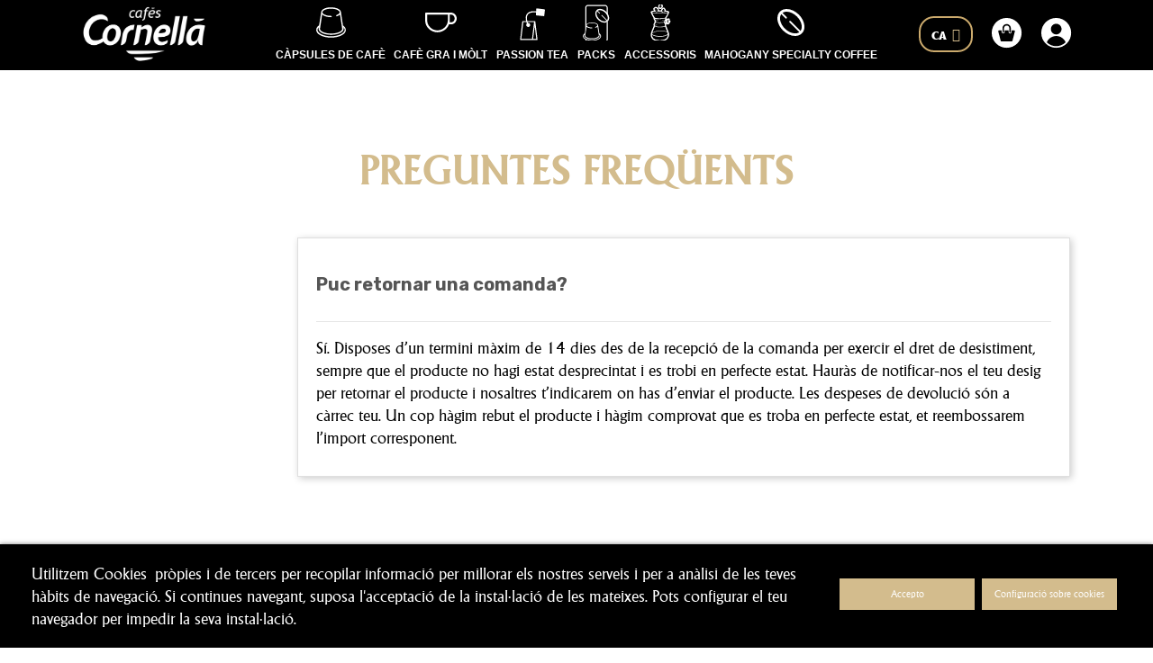

--- FILE ---
content_type: text/html; charset=utf-8
request_url: https://shop.cafescornella.coffee/ca/faqs/comandes-i-seguiment-de-comandes/puc-retornar-una-comanda.html
body_size: 17196
content:
<!doctype html>
<html lang="ca">

<head>
    
        



    <meta charset="utf-8">


    <meta http-equiv="x-ua-compatible" content="ie=edge">



    <title>Puc retornar una comanda?</title>
    <meta name="description" content="FAQs">
    <meta name="keywords" content="FAQs">
            
                    <link rel="alternate" href="https://shop.cafescornella.coffee/ca/faqs/comandes-i-seguiment-de-comandes/puc-retornar-una-comanda.html?category=comandes-i-seguiment-de-comandes&amp;question=puc-retornar-una-comanda&amp;module=faqs" hreflang="ca-es">
                    <link rel="alternate" href="https://shop.cafescornella.coffee/es/faqs/pedidos-y-seguimiento-de-pedidos/puedo-devolver-mi-pedido.html?category=comandes-i-seguiment-de-comandes&amp;question=puc-retornar-una-comanda&amp;module=faqs" hreflang="es-es">
            



    <meta name="viewport" content="width=device-width, initial-scale=1">



    <link rel="icon" type="image/vnd.microsoft.icon" href="https://shop.cafescornella.coffee/img/favicon.ico?1555584528">
    <link rel="shortcut icon" type="image/x-icon" href="https://shop.cafescornella.coffee/img/favicon.ico?1555584528">

<script type="text/javascript" src="https://shop.cafescornella.coffee/themes/cafescornella/assets/js/jquery-1.7.1.min.js"></script>

      <link rel="stylesheet" href="https://shop.cafescornella.coffee/themes/cafescornella/assets/css/theme.css?v=1596806110" type="text/css" media="all">
  <link rel="stylesheet" href="https://shop.cafescornella.coffee/modules/ps_socialfollow/views/css/ps_socialfollow.css?v=1718627092" type="text/css" media="all">
  <link rel="stylesheet" href="https://shop.cafescornella.coffee/themes/laber_siemonsalazar_homepage4/modules/labproductnextprev/views/css/labproductnextprev.css?v=1564566577" type="text/css" media="all">
  <link rel="stylesheet" href="https://shop.cafescornella.coffee/modules/labthemeoptions//views/templates/front/colortool/css/lab.cltool.css?v=1564566575" type="text/css" media="all">
  <link rel="stylesheet" href="https://shop.cafescornella.coffee/modules/labthemeoptions//views/templates/front/colortool/css/colorpicker.css?v=1564566575" type="text/css" media="all">
  <link rel="stylesheet" href="https://shop.cafescornella.coffee/modules/labthemeoptions/css/font-awesome.min.css?v=1564566575" type="text/css" media="all">
  <link rel="stylesheet" href="https://shop.cafescornella.coffee/modules/labthemeoptions/css/pe-icon-7-stroke.css?v=1564566575" type="text/css" media="all">
  <link rel="stylesheet" href="https://shop.cafescornella.coffee/modules/labthemeoptions/css/materialdesignicons.min.css?v=1564566575" type="text/css" media="all">
  <link rel="stylesheet" href="https://shop.cafescornella.coffee/modules/labthemeoptions/css/owl.carousel.css?v=1564566575" type="text/css" media="all">
  <link rel="stylesheet" href="https://shop.cafescornella.coffee/modules/labthemeoptions/css/slick.css?v=1564566575" type="text/css" media="all">
  <link rel="stylesheet" href="https://shop.cafescornella.coffee/modules/labthemeoptions/css/linearicons-Free.css?v=1564566575" type="text/css" media="all">
  <link rel="stylesheet" href="https://shop.cafescornella.coffee/modules/labthemeoptions/css/IcoMoon.css?v=1564566575" type="text/css" media="all">
  <link rel="stylesheet" href="https://shop.cafescornella.coffee/themes/laber_siemonsalazar_homepage4/modules/labthemeoptions/css/laberthemes.css?v=1564566577" type="text/css" media="all">
  <link rel="stylesheet" href="https://shop.cafescornella.coffee/themes/laber_siemonsalazar_homepage4/modules/psproductcountdown/views/css/psproductcountdown.css?v=1564566577" type="text/css" media="all">
  <link rel="stylesheet" href="https://shop.cafescornella.coffee/themes/laber_siemonsalazar_homepage4/modules/psproductcountdown/views/css/themes/1.7/1-simple.css?v=1564566577" type="text/css" media="all">
  <link rel="stylesheet" href="https://shop.cafescornella.coffee/themes/laber_siemonsalazar_homepage4/modules/labmegamenu/views/css/front.css?v=1564566577" type="text/css" media="all">
  <link rel="stylesheet" href="https://shop.cafescornella.coffee/modules/pspagebuilder//views/css/pagebuilder.css?v=1564566575" type="text/css" media="all">
  <link rel="stylesheet" href="https://shop.cafescornella.coffee/modules/pspagebuilder//views/css/owl.carousel.css?v=1564566575" type="text/css" media="all">
  <link rel="stylesheet" href="https://shop.cafescornella.coffee/modules/pspagebuilder//views/js/magnific_popup/magnific-popup.css?v=1564566576" type="text/css" media="all">
  <link rel="stylesheet" href="https://shop.cafescornella.coffee/modules/idxcookies/views/css/idxcookies.css?v=1564566575" type="text/css" media="all">
  <link rel="stylesheet" href="https://shop.cafescornella.coffee/modules/redsys/views/css/redsys.css?v=1581350302" type="text/css" media="all">
  <link rel="stylesheet" href="https://shop.cafescornella.coffee/js/jquery/plugins/fancybox/jquery.fancybox.css?v=1677565590" type="text/css" media="all">
  <link rel="stylesheet" href="https://shop.cafescornella.coffee/modules/faqs/views/css/myprestamodules_font.css?v=1564566574" type="text/css" media="all">
  <link rel="stylesheet" href="https://shop.cafescornella.coffee/modules/faqs/views/css/footer.css?v=1564566574" type="text/css" media="all">
  <link rel="stylesheet" href="https://shop.cafescornella.coffee/modules/faqs/views/css/faq.css?v=1564566574" type="text/css" media="all">
  <link rel="stylesheet" href="https://shop.cafescornella.coffee/modules/faqs/views/css/faqs_form.css?v=1564566574" type="text/css" media="all">
  <link rel="stylesheet" href="https://shop.cafescornella.coffee/modules/faqs/views/css/codemirror_custom.css?v=1749548141" type="text/css" media="all">
  <link rel="stylesheet" href="https://shop.cafescornella.coffee/themes/cafescornella/modules/xipblog/css/xipblog.css?v=1574326270" type="text/css" media="all">
  <link rel="stylesheet" href="https://shop.cafescornella.coffee/themes/laber_siemonsalazar_homepage4/assets/css/custom.css?v=1612198197" type="text/css" media="all">
  <link rel="stylesheet" href="https://shop.cafescornella.coffee/themes/cafescornella/assets/css/cafescornella-style.css?v=1720646017" type="text/css" media="all">



    

  <script type="text/javascript">
        var ajaxUrl = "\/modules\/idxcookies\/ajax.php";
        var audit = false;
        var audit_next_page = "";
        var cookies_list = [{"id_cookie":"1","domain":"http:\/\/shop.cafescornella.coffee","name":"idxcookiesWarningCheck","id_cookie_type":"0"},{"id_cookie":"2","domain":"http:\/\/shop.cafescornella.coffee","name":"PHPSESSID","id_cookie_type":"0"},{"id_cookie":"3","domain":"http:\/\/shop.cafescornella.coffee","name":"PrestaShop-127fa2d527f78a0ad4f7492d22ec2d5b","id_cookie_type":"0"},{"id_cookie":"4","domain":"http:\/\/shop.cafescornella.coffee","name":"PrestaShop-8b20a6d0485f62099ea2594c1e5fd7b6","id_cookie_type":"0"}];
        var prestashop = {"cart":{"products":[],"totals":{"total":{"type":"total","label":"Total","amount":0,"value":"0,00\u00a0\u20ac"},"total_including_tax":{"type":"total","label":"Total (IVA incl.)","amount":0,"value":"0,00\u00a0\u20ac"},"total_excluding_tax":{"type":"total","label":"Total (IVA excl.)","amount":0,"value":"0,00\u00a0\u20ac"}},"subtotals":{"products":{"type":"products","label":"Subtotal","amount":0,"value":"0,00\u00a0\u20ac"},"discounts":null,"shipping":{"type":"shipping","label":"Lliurament","amount":0,"value":""},"tax":null},"products_count":0,"summary_string":"0 articles","vouchers":{"allowed":1,"added":[]},"discounts":[],"minimalPurchase":0,"minimalPurchaseRequired":""},"currency":{"id":1,"name":"Euro","iso_code":"EUR","iso_code_num":"978","sign":"\u20ac"},"customer":{"lastname":null,"firstname":null,"email":null,"birthday":null,"newsletter":null,"newsletter_date_add":null,"optin":null,"website":null,"company":null,"siret":null,"ape":null,"is_logged":false,"gender":{"type":null,"name":null},"addresses":[]},"language":{"name":"Catal\u00e0 (Catalan)","iso_code":"ca","locale":"ca-ES","language_code":"ca-es","is_rtl":"0","date_format_lite":"d\/m\/Y","date_format_full":"Y-m-d H:i:s","id":1},"page":{"title":"","canonical":null,"meta":{"title":"Puc retornar una comanda?","description":"FAQs","keywords":"FAQs","robots":"index"},"page_name":"module-faqs-display","body_classes":{"lang-ca":true,"lang-rtl":false,"country-ES":true,"currency-EUR":true,"layout-full-width":true,"page-module-faqs-display":true,"tax-display-enabled":true},"admin_notifications":[]},"shop":{"name":"Caf\u00e8s Cornell\u00e0","logo":"https:\/\/shop.cafescornella.coffee\/img\/shop-cafes-cornella-logo-1554882817.jpg","stores_icon":"https:\/\/shop.cafescornella.coffee\/img\/logo_stores.png","favicon":"https:\/\/shop.cafescornella.coffee\/img\/favicon.ico"},"urls":{"base_url":"https:\/\/shop.cafescornella.coffee\/","current_url":"https:\/\/shop.cafescornella.coffee\/ca\/faqs\/comandes-i-seguiment-de-comandes\/puc-retornar-una-comanda.html","shop_domain_url":"https:\/\/shop.cafescornella.coffee","img_ps_url":"https:\/\/shop.cafescornella.coffee\/img\/","img_cat_url":"https:\/\/shop.cafescornella.coffee\/img\/c\/","img_lang_url":"https:\/\/shop.cafescornella.coffee\/img\/l\/","img_prod_url":"https:\/\/shop.cafescornella.coffee\/img\/p\/","img_manu_url":"https:\/\/shop.cafescornella.coffee\/img\/m\/","img_sup_url":"https:\/\/shop.cafescornella.coffee\/img\/su\/","img_ship_url":"https:\/\/shop.cafescornella.coffee\/img\/s\/","img_store_url":"https:\/\/shop.cafescornella.coffee\/img\/st\/","img_col_url":"https:\/\/shop.cafescornella.coffee\/img\/co\/","img_url":"https:\/\/shop.cafescornella.coffee\/themes\/cafescornella\/assets\/img\/","css_url":"https:\/\/shop.cafescornella.coffee\/themes\/cafescornella\/assets\/css\/","js_url":"https:\/\/shop.cafescornella.coffee\/themes\/cafescornella\/assets\/js\/","pic_url":"https:\/\/shop.cafescornella.coffee\/upload\/","pages":{"address":"https:\/\/shop.cafescornella.coffee\/ca\/adre\u00e7a","addresses":"https:\/\/shop.cafescornella.coffee\/ca\/adreces","authentication":"https:\/\/shop.cafescornella.coffee\/ca\/inici de sessi\u00f3","cart":"https:\/\/shop.cafescornella.coffee\/ca\/carro de la compra","category":"https:\/\/shop.cafescornella.coffee\/ca\/index.php?controller=category","cms":"https:\/\/shop.cafescornella.coffee\/ca\/index.php?controller=cms","contact":"https:\/\/shop.cafescornella.coffee\/ca\/index.php?controller=contact","discount":"https:\/\/shop.cafescornella.coffee\/ca\/descompte_07042020_disabled","guest_tracking":"https:\/\/shop.cafescornella.coffee\/ca\/seguiment del convidat","history":"https:\/\/shop.cafescornella.coffee\/ca\/historial de comandes","identity":"https:\/\/shop.cafescornella.coffee\/ca\/identitat","index":"https:\/\/shop.cafescornella.coffee\/ca\/","my_account":"https:\/\/shop.cafescornella.coffee\/ca\/el meu compte","order_confirmation":"https:\/\/shop.cafescornella.coffee\/ca\/confirmaci\u00f3 de la comanda","order_detail":"https:\/\/shop.cafescornella.coffee\/ca\/index.php?controller=order-detail","order_follow":"https:\/\/shop.cafescornella.coffee\/ca\/seguiment de la comanda","order":"https:\/\/shop.cafescornella.coffee\/ca\/comanda","order_return":"https:\/\/shop.cafescornella.coffee\/ca\/index.php?controller=order-return","order_slip":"https:\/\/shop.cafescornella.coffee\/ca\/escletxa de cr\u00e8dit","pagenotfound":"https:\/\/shop.cafescornella.coffee\/ca\/p\u00e0gina no trobada","password":"https:\/\/shop.cafescornella.coffee\/ca\/recuperaci\u00f3 de contrasenya","pdf_invoice":"https:\/\/shop.cafescornella.coffee\/ca\/index.php?controller=pdf-invoice","pdf_order_return":"https:\/\/shop.cafescornella.coffee\/ca\/index.php?controller=pdf-order-return","pdf_order_slip":"https:\/\/shop.cafescornella.coffee\/ca\/index.php?controller=pdf-order-slip","prices_drop":"https:\/\/shop.cafescornella.coffee\/ca\/preus rebaixats","product":"https:\/\/shop.cafescornella.coffee\/ca\/index.php?controller=product","search":"https:\/\/shop.cafescornella.coffee\/ca\/cercar","sitemap":"https:\/\/shop.cafescornella.coffee\/ca\/mapa del web","stores":"https:\/\/shop.cafescornella.coffee\/ca\/botigues","supplier":"https:\/\/shop.cafescornella.coffee\/ca\/prove\u00efdor","register":"https:\/\/shop.cafescornella.coffee\/ca\/inici de sessi\u00f3?create_account=1","order_login":"https:\/\/shop.cafescornella.coffee\/ca\/comanda?login=1"},"alternative_langs":{"ca-es":"https:\/\/shop.cafescornella.coffee\/ca\/faqs\/comandes-i-seguiment-de-comandes\/puc-retornar-una-comanda.html?category=comandes-i-seguiment-de-comandes&question=puc-retornar-una-comanda&module=faqs","es-es":"https:\/\/shop.cafescornella.coffee\/es\/faqs\/pedidos-y-seguimiento-de-pedidos\/puedo-devolver-mi-pedido.html?category=comandes-i-seguiment-de-comandes&question=puc-retornar-una-comanda&module=faqs"},"theme_assets":"\/themes\/cafescornella\/assets\/","actions":{"logout":"https:\/\/shop.cafescornella.coffee\/ca\/?mylogout="},"no_picture_image":{"bySize":{"small_default":{"url":"https:\/\/shop.cafescornella.coffee\/img\/p\/ca-default-small_default.jpg","width":100,"height":100},"cart_default":{"url":"https:\/\/shop.cafescornella.coffee\/img\/p\/ca-default-cart_default.jpg","width":125,"height":125},"home_default":{"url":"https:\/\/shop.cafescornella.coffee\/img\/p\/ca-default-home_default.jpg","width":320,"height":320},"medium_default":{"url":"https:\/\/shop.cafescornella.coffee\/img\/p\/ca-default-medium_default.jpg","width":452,"height":452},"large_default":{"url":"https:\/\/shop.cafescornella.coffee\/img\/p\/ca-default-large_default.jpg","width":800,"height":800}},"small":{"url":"https:\/\/shop.cafescornella.coffee\/img\/p\/ca-default-small_default.jpg","width":100,"height":100},"medium":{"url":"https:\/\/shop.cafescornella.coffee\/img\/p\/ca-default-home_default.jpg","width":320,"height":320},"large":{"url":"https:\/\/shop.cafescornella.coffee\/img\/p\/ca-default-large_default.jpg","width":800,"height":800},"legend":""}},"configuration":{"display_taxes_label":true,"display_prices_tax_incl":true,"is_catalog":false,"show_prices":true,"opt_in":{"partner":false},"quantity_discount":{"type":"discount","label":"Descompte per quantitat"},"voucher_enabled":1,"return_enabled":0},"field_required":[],"breadcrumb":{"links":[{"title":"P\u00e0gina principal","url":"https:\/\/shop.cafescornella.coffee\/ca\/"},{"title":"FAQs","url":"https:\/\/shop.cafescornella.coffee\/ca\/faqs\/"},{"title":"Comandes i seguiment de comandes","url":"https:\/\/shop.cafescornella.coffee\/ca\/faqs\/comandes-i-seguiment-de-comandes.html"},{"title":"Puc retornar una comanda?","url":""}],"count":4},"link":{"protocol_link":"https:\/\/","protocol_content":"https:\/\/"},"time":1768813051,"static_token":"effdc07c8aaaf1458a1322972c49ae1c","token":"33756ef4f87a4e9ca3f1d86315a15cef","debug":false};
        var user_options = {"idxcookies_DivColor":"#000000","idxcookies_TextColor":"#ffffff","idxcookies_DivPosition":"bottom","idxcookies_CookiesUrl":"https%3A%2F%2Fshop.cafescornella.coffee%2Fca%2Fcontent%2F9-nota-legal","idxcookies_CookiesUrlTitle":"Veure pol\u00edtica de cookies","idxcookies_CookiesText":"%3Cp%3EUtilitzem+Cookies%C2%A0pr%C3%B2pies+i+de+tercers+per+recopilar+informaci%C3%B3+per+millorar+els+nostres+serveis+i+per+a+an%C3%A0lisi+de+les+teves+h%C3%A0bits+de+navegaci%C3%B3.+Si+continues+navegant%2C+suposa+l%27acceptaci%C3%B3+de+la+instal%C2%B7laci%C3%B3+de+les+mateixes.+Pots+configurar+el+teu+navegador+per+impedir+la+seva+instal%C2%B7laci%C3%B3.%3C%2Fp%3E","idxcookies_CookiesInfoText":"%3Cp%3EUtilitzem+Cookies%C2%A0pr%C3%B2pies+i+de+tercers+per+recopilar+informaci%C3%B3+per+millorar+els+nostres+serveis+i+per+a+an%C3%A0lisi+de+les+teves+h%C3%A0bits+de+navegaci%C3%B3.+Si+continues+navegant%2C+suposa+l%27acceptaci%C3%B3+de+la+instal%C2%B7laci%C3%B3+de+les+mateixes.+Pots+configurar+el+teu+navegador+per+impedir+la+seva+instal%C2%B7laci%C3%B3.%3C%2Fp%3E","idxcookies_CookieName":"DeluxeCookiesWarningCheck","idxcookies_CookiePath":"\/","idxcookies_CookieDomain":"shop.cafescornella.coffee","idxcookies_ajaxUrl":"https:\/\/shop.cafescornella.coffee\/modules\/idxcookies\/cookie_ajax.php"};
        var xprt_base_dir = "https:\/\/shop.cafescornella.coffee\/";
      </script>



    <!-- module psproductcountdown start -->
<script type="text/javascript">
        var pspc_labels = ['days', 'hours', 'minutes', 'seconds'];
    var pspc_labels_lang = {
        'days': 'days',
        'hours': 'hours',
        'minutes': 'minutes',
        'seconds': 'seconds'
    };
        var pspc_show_weeks = 0;
    var pspc_psv = 1.7;
</script>
<!-- module psproductcountdown end --><!-- Global site tag (gtag.js) - Google Ads: 754032078 -->
<script async src="https://www.googletagmanager.com/gtag/js?id=AW-754032078"></script>
<script>
  window.dataLayer = window.dataLayer || [];
  function gtag(){dataLayer.push(arguments);}
  gtag('js', new Date());

  gtag('config', 'AW-754032078');
</script>
<script async src="https://www.googletagmanager.com/gtag/js?id=UA-102521635-3"></script>
<script>
  window.dataLayer = window.dataLayer || [];
  function gtag(){dataLayer.push(arguments);}
  gtag('js', new Date());
  gtag(
    'config',
    'UA-102521635-3',
    {
      'debug_mode':false
                      }
  );
</script>

<script>(function(w,d,s,l,i){w[l]=w[l]||[];w[l].push({'gtm.start':
new Date().getTime(),event:'gtm.js'});var f=d.getElementsByTagName(s)[0],
j=d.createElement(s),dl=l!='dataLayer'?'&l='+l:'';j.async=true;j.src=
'https://www.googletagmanager.com/gtm.js?id='+i+dl;f.parentNode.insertBefore(j,f);
})(window,document,'script','dataLayer','GTM-T962GLF');</script>










<!-- Meta Pixel Code -->
<script>
!function(f,b,e,v,n,t,s)
{if(f.fbq)return;n=f.fbq=function(){n.callMethod?
n.callMethod.apply(n,arguments):n.queue.push(arguments)};
if(!f._fbq)f._fbq=n;n.push=n;n.loaded=!0;n.version='2.0';
n.queue=[];t=b.createElement(e);t.async=!0;
t.src=v;s=b.getElementsByTagName(e)[0];
s.parentNode.insertBefore(t,s)}(window, document,'script',
'https://connect.facebook.net/en_US/fbevents.js');
fbq('init', '1068750744118826');
fbq('track', 'PageView');
</script>
<noscript><img height="1" width="1" style="display:none"
src="https://www.facebook.com/tr?id=1068750744118826&ev=PageView&noscript=1"
/></noscript>
<!-- End Meta Pixel Code -->



    <!-- Hotjar Tracking Code for https://shop.cafescornella.coffee -->
    <!--<script>
        (function (h, o, t, j, a, r) {
            h.hj = h.hj || function () {
                (h.hj.q = h.hj.q || []).push(arguments)
            };
            h._hjSettings = {hjid: 1432713, hjsv: 6};
            a = o.getElementsByTagName('head')[0];
            r = o.createElement('script');
            r.async = 1;
            r.src = t + h._hjSettings.hjid + j + h._hjSettings.hjsv;
            a.appendChild(r);
        })(window, document, 'https://static.hotjar.com/c/hotjar-', '.js?sv=');
    </script> -->
    <!-- End Hotjar Tracking Code -->
    





    
</head>

<body id="module-faqs-display" class="subpage lang-ca country-es currency-eur layout-full-width page-module-faqs-display tax-display-enabled">

    <noscript><iframe src="https://www.googletagmanager.com/ns.html?id=GTM-T962GLF"
height="0" width="0" style="display:none;visibility:hidden"></iframe></noscript>


<main>
    
            

    <header id="header">
        
            

    <!-- Facebook Pixel Code -->
    <script>
        !function(f,b,e,v,n,t,s)
        {if(f.fbq)return;n=f.fbq=function(){n.callMethod?
            n.callMethod.apply(n,arguments):n.queue.push(arguments)};
            if(!f._fbq)f._fbq=n;n.push=n;n.loaded=!0;n.version='2.0';
            n.queue=[];t=b.createElement(e);t.async=!0;
            t.src=v;s=b.getElementsByTagName(e)[0];
            s.parentNode.insertBefore(t,s)}(window, document,'script',
            'https://connect.facebook.net/en_US/fbevents.js');
        fbq('init', '910597926067670');
        fbq('track', 'PageView');

    </script>
    <noscript><img height="1" width="1" style="display:none"
                   src="https://www.facebook.com/tr?id=910597926067670&ev=PageView&noscript=1"
        /></noscript>
    <!-- End Facebook Pixel Code -->




    <div class="header-banner">
        <style type="text/css">
	#announcement-banner, .banner {
	background:  !important;
	color:;
	}
	.announcement-link  {
		background: ;
		color: ;
	}
	
	.announcement-link:hover {
		background: ;
		color: ;
	}
		.countdown-container .countdown-heading {
	color: ;
	}
		.countdown-container .countdown-value {
		background: ;
		color: ;
	}
	.coupon-text, .coupon-code {
		color: ;
	}
</style>



<script type="text/javascript">
		jQuery(document).ready(function() {
	var myDate = new Date();
	myDate.setDate(myDate.getDate() + 2);
	jQuery("#countdown").countdown(myDate, function (event) {
	jQuery(this).html(
	event.strftime(
	'<div class="timer-wrapper"><div class="time">%D</div><span class="text">days</span></div><div class="timer-wrapper"><div class="time">%H</div><span class="text">hrs</span></div><div class="timer-wrapper"><div class="time">%M</div><span class="text">mins</span></div><div class="timer-wrapper"><div class="time">%S</div><span class="text">sec</span></div>'
	)
	);
		});
});
</script>


	<style>
        .alert-close {
		text-align: left!important;
		color: white!important;
        }
        @media only screen and (max-width: 767px) {
	 .change-margin {
	   margin-top: 5rem;	
         }
.announcement {
display:none!important;
}
#wrapper {
margin-top: 5rem!important;
}
	}
        
    	</style>
	
	<script>
	$('.alert-close')[0].innerText = 'x';
	
	</script>

    </div>



    <nav class="header-nav">
        <div class="container">
            <div class="row">
                <div class="hidden-md-up text-sm-center mobile">
                    <div class="float-xs-left" id="menu-icon">
                        <i class="fa fa-align-justify"></i>
                    </div>
                    <div class="top-logo" id="_mobile_logo"></div>
                    <div class="float-xs-right">
                        <!-- Static Block module -->
<!-- /Static block module --><div id="" class=" pull-right">
  <div class="blockcart laber-cart dropdown js-dropdown " data-refresh-url="//shop.cafescornella.coffee/ca/module/ps_shoppingcart/ajax">
      <div class="expand-more" data-toggle="dropdown">
			<a class="cart" rel="nofollow" href="//shop.cafescornella.coffee/ca/carro de la compra?action=show">
				<span class="icon">
					<i class="icon_cart"></i>
					<span class="cart-products-count">0</span>	
				</span>	
							</a>
		</div>
		<div class="dropdown-menu">
			<div class="cart_block block exclusive">
									<p class="no-item">
						No hi ha productes al carret.
					</p>
							</div>
		</div>
	</div>
</div>
<!-- MODULE idxcookies -->

<div id="contentidxcookies" style="display:none;">
    <div id="idxcookies">
        <div id="divPosition" >          
            <div class="contenido">
                <div id="textDiv"></div>
                <div id="buttons" >
                    <a href="#" id="idxcookiesOK"></a>
                    <a id="cookiesConf">Configuració sobre cookies</a>
                </div>
            </div>            
        </div>
    </div>
</div>

                <!-- cookie modal -->
<div id="cookieConfigurator" style="display:none;">
    <div id='cookieModal'>
        <div id='cookieModalHeader'>
            <img src="/modules/idxcookies/views/img/conf.png"/>Preferències sobre cookies
        </div>  
        <div id='cookieModalBody'>
            <div id="cookieModalList">    
    <ul>
        <li class="dlxctab-row active" data-id="info">Información</li>        
            </ul>
</div>
<div id="cookieModalContent">
    <div data-tab="info" class="dlxctab-content">
        <p>
            <p>Utilitzem Cookies pròpies i de tercers per recopilar informació per millorar els nostres serveis i per a anàlisi de les teves hàbits de navegació. Si continues navegant, suposa l&#039;acceptació de la instal·lació de les mateixes. Pots configurar el teu navegador per impedir la seva instal·lació.</p>
        </p>
    </div>
    </div>
        </div>
        <div id='cookieModalFooter'>
            <a class="cookie-info-page" href="https://shop.cafescornella.coffee/ca/content/9-nota-legal">Veure política de cookies</a>
            <a class="btn-config" id="js-save-cookieconf">Guardar</a>
        </div>
    </div>
</div>
<!-- end cookie modal -->

<div id="contentDeluxecookiesAudit" style="display:none;">
    <div class="background-progress">
        <div class="progress-container" >
        <img class="loading" src="/modules/idxcookies/views/img/search-icon.png"/>
            <p class="progress-title">Auditando página</p>
            <div class="progress">
                <div class="progress-bar progress-bar-success bg-success" role="progressbar" aria-valuenow="0"
                     aria-valuemin="0" aria-valuemax="100" style="width:0%">
                    <p id="audit-progress-text"><strong>0%</strong></p>
                </div>
            </div>
        </div>
    </div>
</div>


    <script type="text/javascript">
      

        var user_options = {
            "divColor": "#000000",
            "textColor": "#ffffff",
            "divPosition": "bottom",
            "cookiesUrl": "https%3A%2F%2Fshop.cafescornella.coffee%2Fca%2Fcontent%2F9-nota-legal",
            "cookiesUrlTitle": "Veure política de cookies",
            "messageContent": "%3Cp%3EUtilitzem+Cookies%C2%A0pr%C3%B2pies+i+de+tercers+per+recopilar+informaci%C3%B3+per+millorar+els+nostres+serveis+i+per+a+an%C3%A0lisi+de+les+teves+h%C3%A0bits+de+navegaci%C3%B3.+Si+continues+navegant%2C+suposa+l%27acceptaci%C3%B3+de+la+instal%C2%B7laci%C3%B3+de+les+mateixes.+Pots+configurar+el+teu+navegador+per+impedir+la+seva+instal%C2%B7laci%C3%B3.%3C%2Fp%3E",
            "okText": "Accepto",
            "notOkText": "No, gracias",
            "cookieName": "idxcookiesWarningCheck",
            "cookiePath": "/",
            "cookieDomain": "shop.cafescornella.coffee",
            "ajaxUrl": "https://shop.cafescornella.coffee/modules/idxcookies/cookie_ajax.php"
        };
        
    </script>

<!-- /MODULE idxcookies -->

                        <div id="" class="pull-right">
    <div class="laberUserInfo dropdown js-dropdown ">
        <div class="laber-user-info dropdown-menu">
            <div class="user-info">

                                    <a class="register" href="https://shop.cafescornella.coffee/ca/inici de sessió?create_account=1">
                        Registrar-se
                    </a>
                    <div class="signin">
                        <a href="https://shop.cafescornella.coffee/ca/el meu compte"
                           title="Log in to your customer account"
                           rel="nofollow">
                            Connectar-se
                        </a>
                                            </div>
                            </div>
        </div>
        <div class="expand-more" data-toggle="dropdown">
            <div class="laberUser">
                <p class="nameuser">
                    <i class="icon_user"></i>
                                            <span>Login / Sign up</span>
                                    </p>
            </div>
        </div>
    </div>
</div>
                    </div>
                    <div class="top-Search" id="_mobile_Search"></div>
                    <div class="clearfix"></div>
                </div>
            </div>
        </div>
    </nav>



    <div class="header-top" style='padding: 5px 5rem!important;'>
        <div class="col-sm-12 col-md-2">
            <div class="row">
                                <div class="top-logo col-lg-2 col-md-2 col-sm-12 hidden-sm-down" id="_desktop_logo">
                                            <a href="https://shop.cafescornella.coffee/">
                            <img class="logo img-responsive" src="https://shop.cafescornella.coffee/img/shop-cafes-cornella-logo-1554882817.jpg" alt="Cafès Cornellà">
                        </a>
                                    </div>
                                <div class="clearfix"></div>
            </div>
            <div id="mobile_top_menu_wrapper" class="row hidden-md-up" style="display:none;">

                <div class="js-top-menu mobile" id="_mobile_top_menu"><!-- Variables per controlar els elements actius del menu -->










<!-- Module Megamenu-->
<div class="hidden-sm-up">
    <section class="main hidden-sm-down">
        <div id="dd" class="wrapper-dropdown-1" tabindex="1">
            <span>ca</span>
            <ul class="dropdown" tabindex="1">
                                    <li  class="current" >
                        <a href="https://shop.cafescornella.coffee/ca/?controllerUri=index" class="dropdown-item">
                            ca</a>
                    </li>
                                    <li >
                        <a href="https://shop.cafescornella.coffee/es/?controllerUri=index" class="dropdown-item">
                            es</a>
                    </li>
                            </ul>
        </div>
</section>


<div id="laber_language_selector">
  <div class="language-selector-wrapper">
      <ul>
                  <li  class="current" >
            <a href="https://shop.cafescornella.coffee/ca/?controllerUri=index" class="dropdown-item">
			 Català</a>
          </li>
                  <li >
            <a href="https://shop.cafescornella.coffee/es/?controllerUri=index" class="dropdown-item">
			 Español</a>
          </li>
              </ul>
  </div>
</div>

</div>
<div class="lab-menu-horizontal">
        <ul class="menu-content">
                                                <li class="level-1 capsules activeee">
                    <a href="https://shop.cafescornella.coffee/ca/10-capsules-de-cafe">
                        <span class="icon-drop-mobile"></span>

                                                <span>Càpsules de cafè</span>
                                            </a>
                                    </li>
                                                            <li class="level-1 cafe-250 activeee">
                    <a href="https://shop.cafescornella.coffee/ca/11-cafe-gra-i-molt">
                        <span class="icon-drop-mobile"></span>

                                                <span>Cafè gra i mòlt</span>
                                            </a>
                                    </li>
                                                            <li class="level-1 especialitat activeee">
                    <a href="https://shop.cafescornella.coffee/ca/content/15-cafe-d-especialitat">
                        <span class="icon-drop-mobile"></span>

                                                <span>Cafè d&#039;origen</span>
                                            </a>
                                    </li>
                                                            <li class="level-1 passion-tea activeee">
                    <a href="https://shop.cafescornella.coffee/ca/15-passion-tea">
                        <span class="icon-drop-mobile"></span>

                                                <span>Passion tea</span>
                                            </a>
                                    </li>
                                                            <li class="level-1 packs activeee">
                    <a href="https://shop.cafescornella.coffee/ca/14-packs">
                        <span class="icon-drop-mobile"></span>

                                                <span>Packs</span>
                                            </a>
                                    </li>
                                                            <li class="level-1 accesories activeee">
                    <a href="https://shop.cafescornella.coffee/ca/13-accessoris">
                        <span class="icon-drop-mobile"></span>

                                                <span>Accessoris</span>
                                            </a>
                                    </li>
                                                            <li class="level-1 sostenibilitat activeee">
                    <a href="https://shop.cafescornella.coffee/ca/content/6-sostenibilitat">
                        <span class="icon-drop-mobile"></span>

                                                <span>Sostenibilitat</span>
                                            </a>
                                    </li>
                                                            <li class="level-1 cafe-esp activeee">
                    <a href="https://mahoganyspecialtycoffee.com/shop">
                        <span class="icon-drop-mobile"></span>

                                                <span>Mahogany specialty coffee</span>
                                            </a>
                                    </li>
                                                            <li class="level-1 blog activeee">
                    <a href="http://shop.cafescornella.coffee/ca/blog.html">
                        <span class="icon-drop-mobile"></span>

                                                <span>Blog</span>
                                            </a>
                                    </li>
                                                            <li class="level-1 serveis parent activeee">
                    <a href="#">
                        <span class="icon-drop-mobile"></span>

                                                <span>Serveis</span>
                                            </a>
                                            <span class="icon-expand-mobile"></span>
                        <div class="lab-sub-menu menu-dropdown col-xs-12 col-sm-3 lab-sub-auto">
                                                            <div class="lab-menu-row row serveis-submenu-items">
                                                                                                                                                                    <div class="lab-menu-col col-xs-12 col-sm-12 item1">
                                                                                                    <ul class="ul-column ">
                                                                                                                    <li class="menu-item  item-line ">
                                                                                                                                    <a href="https://shop.cafescornella.coffee/ca/content/14-condicions-de-compra">Condicions de compra</a>
                                                                                                                            </li>
                                                                                                                    <li class="menu-item  item-line ">
                                                                                                                                    <a href="https://shop.cafescornella.coffee/ca/content/13-transports">Transports</a>
                                                                                                                            </li>
                                                                                                                    <li class="menu-item  item-line ">
                                                                                                                                    <a href="https://shop.cafescornella.coffee/ca/content/12-metodes-de-pagament">Mètodes de pagament</a>
                                                                                                                            </li>
                                                                                                                    <li class="menu-item  item-line ">
                                                                                                                                    <a href="https://shop.cafescornella.coffee/ca/content/11-devolucions">Devolucions</a>
                                                                                                                            </li>
                                                                                                            </ul>
                                                                                            </div>
                                                                                                            </div>
                                                    </div>
                                    </li>
                                                            <li class="level-1 preguntes activeee">
                    <a href="#">
                        <span class="icon-drop-mobile"></span>

                                                <span>Preguntes freqüents</span>
                                            </a>
                                    </li>
                                                            <li class="level-1 contacte activeee">
                    <a href="http://shop.cafescornella.coffee/ca/content/7-capsules-professionals#contact">
                        <span class="icon-drop-mobile"></span>

                                                <span>Contacte</span>
                                            </a>
                                    </li>
                        </ul>
    <script type="text/javascript">
        text_more = "More";
        numLiItem = $(".lab-menu-horizontal .menu-content li.level-1").length;
        nIpadHorizontal = 3;
        nIpadVertical = 6;

        function getHtmlHide(nIpad, numLiItem) {
            var htmlLiHide = "";
            if ($("#more_menu").length == 0)
                for (var i = nIpad + 1; i < numLiItem; i++) {
                    var tmp = $('.lab-menu-horizontal ul.menu-content li.level-1:nth-child(' + i + ')').html();
                    if (tmp) htmlLiHide += '<li>' + $('.lab-menu-horizontal ul.menu-content li.level-1:nth-child(' + i + ')').html() + '</li>';
                }
            return htmlLiHide;
        }

        htmlLiH = getHtmlHide(nIpadHorizontal, numLiItem);
        htmlLiV = getHtmlHide(nIpadVertical, numLiItem);
        htmlMenu = $(".lab-menu-horizontal").html();

        $(window).load(function () {
            addMoreResponsive(nIpadHorizontal, nIpadVertical, htmlLiH, htmlLiV, htmlMenu);
        });
        $(window).resize(function () {
            addMoreResponsive(nIpadHorizontal, nIpadVertical, htmlLiH, htmlLiV, htmlMenu);
        });
    </script>
</div>

<!-- /Module Megamenu -->
</div>
                <div class="js-top-menu-bottom">
                    <div class="social-mobile">
                        <ul>
                            <li>
                                <img src="https://shop.cafescornella.coffee/themes/cafescornella/assets/img/icon_facebook.svg" alt="">
                            </li>
                            <li>
                                <img src="https://shop.cafescornella.coffee/themes/cafescornella/assets/img/icon_twitter.svg" alt="">
                            </li>
                            <li>
                                <img src="https://shop.cafescornella.coffee/themes/cafescornella/assets/img/icon_instagram.svg" alt="">
                            </li>
                            <li>
                                <img src="https://shop.cafescornella.coffee/themes/cafescornella/assets/img/icon_whatsapp.svg" alt="">
                            </li>
                        </ul>
                    </div>
                          <div class="col-lg-2 col-md-2 col-sm-4 col-xs-12 laberLinks links">
		<div class="wrapper">
		  <p class="h3 hidden-sm-down">Enllaços mòbil</p>
		  		  <div class="title clearfix hidden-md-up" data-target="#footer_sub_menu_17512" data-toggle="collapse">
			<span class="h3">Enllaços mòbil</span>
			<span class="float-xs-right">
			  <span class="navbar-toggler collapse-icons">
				<i class="material-icons add">&#xE313;</i>
				<i class="material-icons remove">&#xE316;</i>
			  </span>
			</span>
		  </div>
		  <ul id="footer_sub_menu_17512" class="collapse">
						  <li>
				<a
					id="link-cms-page-9-3"
					class="cms-page-link"
					href="https://shop.cafescornella.coffee/ca/content/9-nota-legal"
					title="Nota legal"
									>
				  Nota legal
				</a>
			  </li>
						  <li>
				<a
					id="link-cms-page-12-3"
					class="cms-page-link"
					href="https://shop.cafescornella.coffee/ca/content/12-metodes-de-pagament"
					title="Mètodes de pagament"
									>
				  Mètodes de pagament
				</a>
			  </li>
						  <li>
				<a
					id="link-cms-page-14-3"
					class="cms-page-link"
					href="https://shop.cafescornella.coffee/ca/content/14-condicions-de-compra"
					title="Condicions de compra"
									>
				  Condicions de compra
				</a>
			  </li>
					  </ul>
		</div>
    </div>
  
                    <div class="logo">
                        <img src="https://shop.cafescornella.coffee/themes/cafescornella/assets/img/logo_artic.svg" alt="">
                    </div>
                </div>
            </div>
        </div>
        <div class="container_lab_megamenu hidden-sm-down col-sm-8">
            <div class="laberMegamenu">
                <div class="displayMegamenu">
                    <div class="container">
                        <!-- Variables per controlar els elements actius del menu -->










<!-- Module Megamenu-->
<div class="hidden-sm-up">
    <section class="main hidden-sm-down">
        <div id="dd" class="wrapper-dropdown-1" tabindex="1">
            <span>ca</span>
            <ul class="dropdown" tabindex="1">
                                    <li  class="current" >
                        <a href="https://shop.cafescornella.coffee/ca/?controllerUri=index" class="dropdown-item">
                            ca</a>
                    </li>
                                    <li >
                        <a href="https://shop.cafescornella.coffee/es/?controllerUri=index" class="dropdown-item">
                            es</a>
                    </li>
                            </ul>
        </div>
</section>


<div id="laber_language_selector">
  <div class="language-selector-wrapper">
      <ul>
                  <li  class="current" >
            <a href="https://shop.cafescornella.coffee/ca/?controllerUri=index" class="dropdown-item">
			 Català</a>
          </li>
                  <li >
            <a href="https://shop.cafescornella.coffee/es/?controllerUri=index" class="dropdown-item">
			 Español</a>
          </li>
              </ul>
  </div>
</div>

</div>
<div class="lab-menu-horizontal">
        <ul class="menu-content">
                                                <li class="level-1 capsules activeee">
                    <a href="https://shop.cafescornella.coffee/ca/10-capsules-de-cafe">
                        <span class="icon-drop-mobile"></span>

                                                <span>Càpsules de cafè</span>
                                            </a>
                                    </li>
                                                            <li class="level-1 cafe-250 activeee">
                    <a href="https://shop.cafescornella.coffee/ca/11-cafe-gra-i-molt">
                        <span class="icon-drop-mobile"></span>

                                                <span>Cafè gra i mòlt</span>
                                            </a>
                                    </li>
                                                            <li class="level-1 especialitat activeee">
                    <a href="https://shop.cafescornella.coffee/ca/content/15-cafe-d-especialitat">
                        <span class="icon-drop-mobile"></span>

                                                <span>Cafè d&#039;origen</span>
                                            </a>
                                    </li>
                                                            <li class="level-1 passion-tea activeee">
                    <a href="https://shop.cafescornella.coffee/ca/15-passion-tea">
                        <span class="icon-drop-mobile"></span>

                                                <span>Passion tea</span>
                                            </a>
                                    </li>
                                                            <li class="level-1 packs activeee">
                    <a href="https://shop.cafescornella.coffee/ca/14-packs">
                        <span class="icon-drop-mobile"></span>

                                                <span>Packs</span>
                                            </a>
                                    </li>
                                                            <li class="level-1 accesories activeee">
                    <a href="https://shop.cafescornella.coffee/ca/13-accessoris">
                        <span class="icon-drop-mobile"></span>

                                                <span>Accessoris</span>
                                            </a>
                                    </li>
                                                            <li class="level-1 sostenibilitat activeee">
                    <a href="https://shop.cafescornella.coffee/ca/content/6-sostenibilitat">
                        <span class="icon-drop-mobile"></span>

                                                <span>Sostenibilitat</span>
                                            </a>
                                    </li>
                                                            <li class="level-1 cafe-esp activeee">
                    <a href="https://mahoganyspecialtycoffee.com/shop">
                        <span class="icon-drop-mobile"></span>

                                                <span>Mahogany specialty coffee</span>
                                            </a>
                                    </li>
                                                            <li class="level-1 blog activeee">
                    <a href="http://shop.cafescornella.coffee/ca/blog.html">
                        <span class="icon-drop-mobile"></span>

                                                <span>Blog</span>
                                            </a>
                                    </li>
                                                            <li class="level-1 serveis parent activeee">
                    <a href="#">
                        <span class="icon-drop-mobile"></span>

                                                <span>Serveis</span>
                                            </a>
                                            <span class="icon-expand-mobile"></span>
                        <div class="lab-sub-menu menu-dropdown col-xs-12 col-sm-3 lab-sub-auto">
                                                            <div class="lab-menu-row row serveis-submenu-items">
                                                                                                                                                                    <div class="lab-menu-col col-xs-12 col-sm-12 item1">
                                                                                                    <ul class="ul-column ">
                                                                                                                    <li class="menu-item  item-line ">
                                                                                                                                    <a href="https://shop.cafescornella.coffee/ca/content/14-condicions-de-compra">Condicions de compra</a>
                                                                                                                            </li>
                                                                                                                    <li class="menu-item  item-line ">
                                                                                                                                    <a href="https://shop.cafescornella.coffee/ca/content/13-transports">Transports</a>
                                                                                                                            </li>
                                                                                                                    <li class="menu-item  item-line ">
                                                                                                                                    <a href="https://shop.cafescornella.coffee/ca/content/12-metodes-de-pagament">Mètodes de pagament</a>
                                                                                                                            </li>
                                                                                                                    <li class="menu-item  item-line ">
                                                                                                                                    <a href="https://shop.cafescornella.coffee/ca/content/11-devolucions">Devolucions</a>
                                                                                                                            </li>
                                                                                                            </ul>
                                                                                            </div>
                                                                                                            </div>
                                                    </div>
                                    </li>
                                                            <li class="level-1 preguntes activeee">
                    <a href="#">
                        <span class="icon-drop-mobile"></span>

                                                <span>Preguntes freqüents</span>
                                            </a>
                                    </li>
                                                            <li class="level-1 contacte activeee">
                    <a href="http://shop.cafescornella.coffee/ca/content/7-capsules-professionals#contact">
                        <span class="icon-drop-mobile"></span>

                                                <span>Contacte</span>
                                            </a>
                                    </li>
                        </ul>
    <script type="text/javascript">
        text_more = "More";
        numLiItem = $(".lab-menu-horizontal .menu-content li.level-1").length;
        nIpadHorizontal = 3;
        nIpadVertical = 6;

        function getHtmlHide(nIpad, numLiItem) {
            var htmlLiHide = "";
            if ($("#more_menu").length == 0)
                for (var i = nIpad + 1; i < numLiItem; i++) {
                    var tmp = $('.lab-menu-horizontal ul.menu-content li.level-1:nth-child(' + i + ')').html();
                    if (tmp) htmlLiHide += '<li>' + $('.lab-menu-horizontal ul.menu-content li.level-1:nth-child(' + i + ')').html() + '</li>';
                }
            return htmlLiHide;
        }

        htmlLiH = getHtmlHide(nIpadHorizontal, numLiItem);
        htmlLiV = getHtmlHide(nIpadVertical, numLiItem);
        htmlMenu = $(".lab-menu-horizontal").html();

        $(window).load(function () {
            addMoreResponsive(nIpadHorizontal, nIpadVertical, htmlLiH, htmlLiV, htmlMenu);
        });
        $(window).resize(function () {
            addMoreResponsive(nIpadHorizontal, nIpadVertical, htmlLiH, htmlLiV, htmlMenu);
        });
    </script>
</div>

<!-- /Module Megamenu -->

                    </div>
                </div>
            </div>
        </div>
        <div class="container_lang_user_cart hidden-sm-down col-md-2">
            <div class="hidden-md-down">
                <section class="main hidden-sm-down">
        <div id="dd" class="wrapper-dropdown-1" tabindex="1">
            <span>ca</span>
            <ul class="dropdown" tabindex="1">
                                    <li  class="current" >
                        <a href="https://shop.cafescornella.coffee/ca/faqs/comandes-i-seguiment-de-comandes/puc-retornar-una-comanda.html" class="dropdown-item">
                            ca</a>
                    </li>
                                    <li >
                        <a href="https://shop.cafescornella.coffee/es/faqs/pedidos-y-seguimiento-de-pedidos/puedo-devolver-mi-pedido.html" class="dropdown-item">
                            es</a>
                    </li>
                            </ul>
        </div>
</section>


<div id="laber_language_selector">
  <div class="language-selector-wrapper">
      <ul>
                  <li  class="current" >
            <a href="https://shop.cafescornella.coffee/ca/faqs/comandes-i-seguiment-de-comandes/puc-retornar-una-comanda.html" class="dropdown-item">
			 Català</a>
          </li>
                  <li >
            <a href="https://shop.cafescornella.coffee/es/faqs/pedidos-y-seguimiento-de-pedidos/puedo-devolver-mi-pedido.html" class="dropdown-item">
			 Español</a>
          </li>
              </ul>
  </div>
</div>

            </div>
            <!-- Static Block module -->
<!-- /Static block module --><div id="" class=" pull-right">
  <div class="blockcart laber-cart dropdown js-dropdown " data-refresh-url="//shop.cafescornella.coffee/ca/module/ps_shoppingcart/ajax">
      <div class="expand-more" data-toggle="dropdown">
			<a class="cart" rel="nofollow" href="//shop.cafescornella.coffee/ca/carro de la compra?action=show">
				<span class="icon">
					<i class="icon_cart"></i>
					<span class="cart-products-count">0</span>	
				</span>	
							</a>
		</div>
		<div class="dropdown-menu">
			<div class="cart_block block exclusive">
									<p class="no-item">
						No hi ha productes al carret.
					</p>
							</div>
		</div>
	</div>
</div>
<!-- MODULE idxcookies -->

<div id="contentidxcookies" style="display:none;">
    <div id="idxcookies">
        <div id="divPosition" >          
            <div class="contenido">
                <div id="textDiv"></div>
                <div id="buttons" >
                    <a href="#" id="idxcookiesOK"></a>
                    <a id="cookiesConf">Configuració sobre cookies</a>
                </div>
            </div>            
        </div>
    </div>
</div>

                <!-- cookie modal -->
<div id="cookieConfigurator" style="display:none;">
    <div id='cookieModal'>
        <div id='cookieModalHeader'>
            <img src="/modules/idxcookies/views/img/conf.png"/>Preferències sobre cookies
        </div>  
        <div id='cookieModalBody'>
            <div id="cookieModalList">    
    <ul>
        <li class="dlxctab-row active" data-id="info">Información</li>        
            </ul>
</div>
<div id="cookieModalContent">
    <div data-tab="info" class="dlxctab-content">
        <p>
            <p>Utilitzem Cookies pròpies i de tercers per recopilar informació per millorar els nostres serveis i per a anàlisi de les teves hàbits de navegació. Si continues navegant, suposa l&#039;acceptació de la instal·lació de les mateixes. Pots configurar el teu navegador per impedir la seva instal·lació.</p>
        </p>
    </div>
    </div>
        </div>
        <div id='cookieModalFooter'>
            <a class="cookie-info-page" href="https://shop.cafescornella.coffee/ca/content/9-nota-legal">Veure política de cookies</a>
            <a class="btn-config" id="js-save-cookieconf">Guardar</a>
        </div>
    </div>
</div>
<!-- end cookie modal -->

<div id="contentDeluxecookiesAudit" style="display:none;">
    <div class="background-progress">
        <div class="progress-container" >
        <img class="loading" src="/modules/idxcookies/views/img/search-icon.png"/>
            <p class="progress-title">Auditando página</p>
            <div class="progress">
                <div class="progress-bar progress-bar-success bg-success" role="progressbar" aria-valuenow="0"
                     aria-valuemin="0" aria-valuemax="100" style="width:0%">
                    <p id="audit-progress-text"><strong>0%</strong></p>
                </div>
            </div>
        </div>
    </div>
</div>


    <script type="text/javascript">
      

        var user_options = {
            "divColor": "#000000",
            "textColor": "#ffffff",
            "divPosition": "bottom",
            "cookiesUrl": "https%3A%2F%2Fshop.cafescornella.coffee%2Fca%2Fcontent%2F9-nota-legal",
            "cookiesUrlTitle": "Veure política de cookies",
            "messageContent": "%3Cp%3EUtilitzem+Cookies%C2%A0pr%C3%B2pies+i+de+tercers+per+recopilar+informaci%C3%B3+per+millorar+els+nostres+serveis+i+per+a+an%C3%A0lisi+de+les+teves+h%C3%A0bits+de+navegaci%C3%B3.+Si+continues+navegant%2C+suposa+l%27acceptaci%C3%B3+de+la+instal%C2%B7laci%C3%B3+de+les+mateixes.+Pots+configurar+el+teu+navegador+per+impedir+la+seva+instal%C2%B7laci%C3%B3.%3C%2Fp%3E",
            "okText": "Accepto",
            "notOkText": "No, gracias",
            "cookieName": "idxcookiesWarningCheck",
            "cookiePath": "/",
            "cookieDomain": "shop.cafescornella.coffee",
            "ajaxUrl": "https://shop.cafescornella.coffee/modules/idxcookies/cookie_ajax.php"
        };
        
    </script>

<!-- /MODULE idxcookies -->

            <div id="" class="pull-right">
    <div class="laberUserInfo dropdown js-dropdown ">
        <div class="laber-user-info dropdown-menu">
            <div class="user-info">

                                    <a class="register" href="https://shop.cafescornella.coffee/ca/inici de sessió?create_account=1">
                        Registrar-se
                    </a>
                    <div class="signin">
                        <a href="https://shop.cafescornella.coffee/ca/el meu compte"
                           title="Log in to your customer account"
                           rel="nofollow">
                            Connectar-se
                        </a>
                                            </div>
                            </div>
        </div>
        <div class="expand-more" data-toggle="dropdown">
            <div class="laberUser">
                <p class="nameuser">
                    <i class="icon_user"></i>
                                            <span>Login / Sign up</span>
                                    </p>
            </div>
        </div>
    </div>
</div>
        </div>
    </div>
    


        
    </header>


    <section id="wrapper">
        
            
<aside id="notifications">
  <div class="container">
    
    
    
      </div>
</aside>
        
                        

        
            









    

    



            <h2 class="h2 blog">Preguntes freqüents</h2>
    

        

        
            <div id="left-column" class="col-xs-12 col-sm-4 col-md-3">
                                    <!-- Static Block module -->
<!-- /Static block module -->
  
  
  

                            </div>
        
        <div class="container">
            <div class="row">

                
  <div id="content-wrapper" class="left-column col-xs-12 col-sm-8 col-md-9">
    
    

  <section id="main">

    
      
    

    
      <section id="content" class="page-content card card-block">
        
        
    
            <div id="center_column_fag" class="center_column_fag" >
            <div class="gomakoil_faq_page">

                
                
                                                            <section class="faq faqs-card-block">
                            <h1 class="title_faq_page">  Puc retornar una comanda?  </h1>
                            <hr/>
                            <div class="answer">
                                <p>Sí. Disposes d’un termini màxim de 14 dies des de la recepció de la comanda per exercir el dret de desistiment, sempre que el producte no hagi estat desprecintat i es trobi en perfecte estat. Hauràs de notificar-nos el teu desig per retornar el producte i nosaltres t’indicarem on has d’enviar el producte. Les despeses de devolució són a càrrec teu. Un cop hàgim rebut el producte i hàgim comprovat que es troba en perfecte estat, et reembossarem l’import corresponent.</p>
                            </div>
                        </section>
                                                </div>
        </div>
    
      </section>
    

    
      <footer class="page-footer">
        
          <!-- Footer content -->
        
      </footer>
    

  </section>


    
	
  </div>


                
                
            </div>
        </div>
        
                    
                <div class="displayPosition displayPosition5">
	<div class="container">
		<div class="row">
			<!-- Static Block module -->
<!-- /Static block module -->			
				<!-- Module Product From Category -->
<div class="laberthemes">
<div class="LaberTab-category laberProductGrid labProductList">
							 <div class="block-content">
			<div class="laberProdCategory labProdCat-10">
				<div class="title_block">
				  
														  
				
								</div>
								<div class="clearfix ">
				<div class="product_list labContent">
					<div class="row">
		
						
							<div class="owlProductCate-210 ">
																																													<div class="item-inner ajax_block_product">
																													


																							                                                                                                                                                                                                                                                                                                                                                                                                                                                                                                                                                                                                                                                                                                                                                                                                                                                                                                                                                                                                                                                                                                                                                                                                                                                                                                                                                                                                                                                                                                                                                                                                                                                                                                                                                                                                                                                                                                                                                                                                                                                                                                                                                                                                                                                                                                                                                                                                                                                            


<div class="item">
    <article class="product-miniature js-product-miniature" data-id-product="4"
             data-id-product-attribute="0" itemscope
             itemtype="http://schema.org/Product">
        <div class="laberProduct-container">
            <div class="laberProduct-image">
                
                                            <a href="https://shop.cafescornella.coffee/ca/4-lungo-intenso.html" class="thumbnail product-thumbnail">
            <span class="cover_image">
				<img
                        src="https://shop.cafescornella.coffee/529-home_default/lungo-intenso.jpg"
                        alt="CÀPSULES LUNGO INTENSO"
                        data-full-size-image-url="https://shop.cafescornella.coffee/529-large_default/lungo-intenso.jpg"
                />
			</span>
                                                            <span class="hover_image">
				<img
                        src="https://shop.cafescornella.coffee/216-home_default/lungo-intenso.jpg"
                        alt="CÀPSULES LUNGO INTENSO"
                        data-full-size-image-url="https://shop.cafescornella.coffee/216-home_default/lungo-intenso.jpg"
                />
			</span>
                                                    </a>
                                    
                
                    <ul class="laberProduct-flags">
                                                                                                    
                                                
                        
                                            </ul>
                

                            </div>
            <div class="laber-product-description">
                
                
                    <h2 class="productName" itemprop="name"><a href="https://shop.cafescornella.coffee/ca/4-lungo-intenso.html">CÀPSULES LUNGO INTENSO</a></h2>
                

                
                    <div class="product_features">

                                                    <p class="miniature_note">10 càpsules, 100% reciclables.</p>
                                                <div class="row">
                            <div class="col-md-8 intensity">
                                                                    <div class="level_indicator">
                                        <span>Intensitat:</span>
                                        <span>(10)</span>
                                        <ul>

                                                                                                                                                <li class="active"></li>
                                                                                                                                                                                                <li class="active"></li>
                                                                                                                                                                                                <li class="active"></li>
                                                                                                                                                                                                <li class="active"></li>
                                                                                                                                                                                                <li class="active"></li>
                                                                                                                                                                                                <li class="active"></li>
                                                                                                                                                                                                <li class="active"></li>
                                                                                                                                                                                                <li class="active"></li>
                                                                                                                                                                                                <li class="active"></li>
                                                                                                                                                                                                <li class="active"></li>
                                                                                            
                                        </ul>
                                    </div>
                                                            </div>
                            <div class="col-md-4 coffe_type">
                                                                    <div class="product-type">

                                                                                    <div class="product_tag ristretto ">
                                                <div class="ristretto_tag "></div>
                                            </div>
                                        
                                                                                    <div class="product_tag espresso ">
                                                <div class="espresso_tag"></div>
                                            </div>
                                        
                                                                                    <div class="product_tag lungo  active">
                                                <div class="lungo_tag"></div>
                                            </div>
                                        
                                                                            </div>
                                
                            </div>
                        </div>
                    </div>
                




                
                                            <div class="laber-product-price-and-shipping">
                            <span itemprop="price" class="price">3,96 €</span>


                                                            <span itemprop="price_unit" class="price_unit">0,385 € càpsula</span>
                            
                            <span itemprop="stock"></span>


                            
                            

                            

                            

                                                            <span itemprop="stock" class="stock">En estoc</span>
                                                    </div>
                                    


                <div class="WishlistButtons">
                    
                </div>
                <div class="laberActions">
                    <div class="laberActions-i">
                        <div class="laberCart pull-left">
                            <form action="https://shop.cafescornella.coffee/ca/carro de la compra" method="post">
                                <input type="hidden" name="token" value="effdc07c8aaaf1458a1322972c49ae1c">
                                <input type="hidden" value="4" name="id_product">
                                <button data-button-action="add-to-cart" class="laberBottom
												"
                                                                        >
                                    <i class="icon-shopping-bag"></i>
                                    <span>Afegir a la cistella</span>
                                </button>
                            </form>
                        </div>

                        <div class="laberItem pull-right">
                            
                        </div>


                    </div>
                </div>
            </div>
        </div>
    </article>
</div>											
											
											

										
																													</div>
																																																								<div class="item-inner ajax_block_product">
																													


																							                                                                                                                                                                                                                                                                                                                                                                                                                                                                                                                                                                                                                                                                                                                                                                                                                                                                                                                                                                                                                                                                                                                                                                                                                                                                                                                                                                                                                                                                                                                                                                                                                                                                                                                                                                                                                                                                                                                                                                                                                                                                                                                                                                                                                                                                                                                                                                                                                                                            


<div class="item">
    <article class="product-miniature js-product-miniature" data-id-product="3"
             data-id-product-attribute="0" itemscope
             itemtype="http://schema.org/Product">
        <div class="laberProduct-container">
            <div class="laberProduct-image">
                
                                            <a href="https://shop.cafescornella.coffee/ca/3-organic-espresso.html" class="thumbnail product-thumbnail">
            <span class="cover_image">
				<img
                        src="https://shop.cafescornella.coffee/530-home_default/organic-espresso.jpg"
                        alt="CÀPSULES ORGANIC ESPRESSO"
                        data-full-size-image-url="https://shop.cafescornella.coffee/530-large_default/organic-espresso.jpg"
                />
			</span>
                                                            <span class="hover_image">
				<img
                        src="https://shop.cafescornella.coffee/215-home_default/organic-espresso.jpg"
                        alt="CÀPSULES ORGANIC ESPRESSO"
                        data-full-size-image-url="https://shop.cafescornella.coffee/215-home_default/organic-espresso.jpg"
                />
			</span>
                                                    </a>
                                    
                
                    <ul class="laberProduct-flags">
                                                                                                    
                                                                            <li class="eco-flag">ECO</li>
                        
                        
                                            </ul>
                

                            </div>
            <div class="laber-product-description">
                
                
                    <h2 class="productName" itemprop="name"><a href="https://shop.cafescornella.coffee/ca/3-organic-espresso.html">CÀPSULES ORGANIC ESPRESSO</a></h2>
                

                
                    <div class="product_features">

                                                    <p class="miniature_note">10 càpsules, 100% reciclables, cafè ecològic.</p>
                                                <div class="row">
                            <div class="col-md-8 intensity">
                                                                    <div class="level_indicator">
                                        <span>Intensitat:</span>
                                        <span>(9)</span>
                                        <ul>

                                                                                                                                                <li class="active"></li>
                                                                                                                                                                                                <li class="active"></li>
                                                                                                                                                                                                <li class="active"></li>
                                                                                                                                                                                                <li class="active"></li>
                                                                                                                                                                                                <li class="active"></li>
                                                                                                                                                                                                <li class="active"></li>
                                                                                                                                                                                                <li class="active"></li>
                                                                                                                                                                                                <li class="active"></li>
                                                                                                                                                                                                <li class="active"></li>
                                                                                                                                                                                                <li></li>
                                                                                            
                                        </ul>
                                    </div>
                                                            </div>
                            <div class="col-md-4 coffe_type">
                                                                    <div class="product-type">

                                                                                    <div class="product_tag ristretto ">
                                                <div class="ristretto_tag "></div>
                                            </div>
                                        
                                                                                    <div class="product_tag espresso  active">
                                                <div class="espresso_tag"></div>
                                            </div>
                                        
                                                                                    <div class="product_tag lungo ">
                                                <div class="lungo_tag"></div>
                                            </div>
                                        
                                                                                    <div class="eco">
                                                <div class="eco_tag"></div>
                                            </div>
                                                                            </div>
                                
                            </div>
                        </div>
                    </div>
                




                
                                            <div class="laber-product-price-and-shipping">
                            <span itemprop="price" class="price">3,96 €</span>


                                                            <span itemprop="price_unit" class="price_unit">0,385 € càpsula</span>
                            
                            <span itemprop="stock"></span>


                            
                            

                            

                            

                                                            <span itemprop="stock" class="stock">En estoc</span>
                                                    </div>
                                    


                <div class="WishlistButtons">
                    
                </div>
                <div class="laberActions">
                    <div class="laberActions-i">
                        <div class="laberCart pull-left">
                            <form action="https://shop.cafescornella.coffee/ca/carro de la compra" method="post">
                                <input type="hidden" name="token" value="effdc07c8aaaf1458a1322972c49ae1c">
                                <input type="hidden" value="3" name="id_product">
                                <button data-button-action="add-to-cart" class="laberBottom
												"
                                                                        >
                                    <i class="icon-shopping-bag"></i>
                                    <span>Afegir a la cistella</span>
                                </button>
                            </form>
                        </div>

                        <div class="laberItem pull-right">
                            
                        </div>


                    </div>
                </div>
            </div>
        </div>
    </article>
</div>											
											
											

										
																													</div>
																																																								<div class="item-inner ajax_block_product">
																													


																							                                                                                                                                                                                                                                                                                                                                                                                                                                                                                                                                                                                                                                                                                                                                                                                                                                                                                                                                                                                                                                                                                                                                                                                                                                                                                                                                                                                                                                                                                                                                                                                                                                                                                                                                                                                                                                                                                                                                                                                                


<div class="item">
    <article class="product-miniature js-product-miniature" data-id-product="7"
             data-id-product-attribute="0" itemscope
             itemtype="http://schema.org/Product">
        <div class="laberProduct-container">
            <div class="laberProduct-image">
                
                                            <a href="https://shop.cafescornella.coffee/ca/7-organic-decaffeinated.html" class="thumbnail product-thumbnail">
            <span class="cover_image">
				<img
                        src="https://shop.cafescornella.coffee/531-home_default/organic-decaffeinated.jpg"
                        alt="CÀPSULES ORGANIC DECAF"
                        data-full-size-image-url="https://shop.cafescornella.coffee/531-large_default/organic-decaffeinated.jpg"
                />
			</span>
                                                            <span class="hover_image">
				<img
                        src="https://shop.cafescornella.coffee/218-home_default/organic-decaffeinated.jpg"
                        alt="CÀPSULES ORGANIC DECAF"
                        data-full-size-image-url="https://shop.cafescornella.coffee/218-home_default/organic-decaffeinated.jpg"
                />
			</span>
                                                    </a>
                                    
                
                    <ul class="laberProduct-flags">
                                                                                                    
                                                                            <li class="eco-flag">ECO</li>
                        
                        
                                            </ul>
                

                            </div>
            <div class="laber-product-description">
                
                
                    <h2 class="productName" itemprop="name"><a href="https://shop.cafescornella.coffee/ca/7-organic-decaffeinated.html">CÀPSULES ORGANIC DECAF</a></h2>
                

                
                    <div class="product_features">

                                                    <p class="miniature_note">10 càpsules, 100% reciclables, descafeïnat ecològic.</p>
                                                <div class="row">
                            <div class="col-md-8 intensity">
                                                                    <div class="level_indicator">
                                        <span>Intensitat:</span>
                                        <span>(9)</span>
                                        <ul>

                                                                                                                                                <li class="active"></li>
                                                                                                                                                                                                <li class="active"></li>
                                                                                                                                                                                                <li class="active"></li>
                                                                                                                                                                                                <li class="active"></li>
                                                                                                                                                                                                <li class="active"></li>
                                                                                                                                                                                                <li class="active"></li>
                                                                                                                                                                                                <li class="active"></li>
                                                                                                                                                                                                <li class="active"></li>
                                                                                                                                                                                                <li class="active"></li>
                                                                                                                                                                                                <li></li>
                                                                                            
                                        </ul>
                                    </div>
                                                            </div>
                            <div class="col-md-4 coffe_type">
                                                                    <div class="product-type">

                                                                                    <div class="product_tag ristretto  active">
                                                <div class="ristretto_tag "></div>
                                            </div>
                                        
                                                                                    <div class="product_tag espresso  active">
                                                <div class="espresso_tag"></div>
                                            </div>
                                        
                                                                                    <div class="product_tag lungo  active">
                                                <div class="lungo_tag"></div>
                                            </div>
                                        
                                                                                    <div class="eco">
                                                <div class="eco_tag"></div>
                                            </div>
                                                                            </div>
                                
                            </div>
                        </div>
                    </div>
                




                
                                            <div class="laber-product-price-and-shipping">
                            <span itemprop="price" class="price">3,96 €</span>


                                                            <span itemprop="price_unit" class="price_unit">0,385 € càpsula</span>
                            
                            <span itemprop="stock"></span>


                            
                            

                            

                            

                                                            <span itemprop="stock" class="stock">En estoc</span>
                                                    </div>
                                    


                <div class="WishlistButtons">
                    
                </div>
                <div class="laberActions">
                    <div class="laberActions-i">
                        <div class="laberCart pull-left">
                            <form action="https://shop.cafescornella.coffee/ca/carro de la compra" method="post">
                                <input type="hidden" name="token" value="effdc07c8aaaf1458a1322972c49ae1c">
                                <input type="hidden" value="7" name="id_product">
                                <button data-button-action="add-to-cart" class="laberBottom
												"
                                                                        >
                                    <i class="icon-shopping-bag"></i>
                                    <span>Afegir a la cistella</span>
                                </button>
                            </form>
                        </div>

                        <div class="laberItem pull-right">
                            
                        </div>


                    </div>
                </div>
            </div>
        </div>
    </article>
</div>											
											
											

										
																													</div>
																																																								<div class="item-inner ajax_block_product">
																													


																							                                                                                                                                                                                                                                                                                                                                                                                                                                                                                                                                                                                                                                                                                                                                                                                                                                                                                                                                                                                                                                                                                                                                                                                                                                                                                                                                                                                                                                                                                                                                                                                                                                                                                                                                                                                                                                                                                                                                                                                                                                                                                                                                                                                                                                                                                                                                                                                                                                                            


<div class="item">
    <article class="product-miniature js-product-miniature" data-id-product="5"
             data-id-product-attribute="0" itemscope
             itemtype="http://schema.org/Product">
        <div class="laberProduct-container">
            <div class="laberProduct-image">
                
                                            <a href="https://shop.cafescornella.coffee/ca/5-ristretto.html" class="thumbnail product-thumbnail">
            <span class="cover_image">
				<img
                        src="https://shop.cafescornella.coffee/532-home_default/ristretto.jpg"
                        alt="CÀPSULES RISTRETTO"
                        data-full-size-image-url="https://shop.cafescornella.coffee/532-large_default/ristretto.jpg"
                />
			</span>
                                                            <span class="hover_image">
				<img
                        src="https://shop.cafescornella.coffee/217-home_default/ristretto.jpg"
                        alt="CÀPSULES RISTRETTO"
                        data-full-size-image-url="https://shop.cafescornella.coffee/217-home_default/ristretto.jpg"
                />
			</span>
                                                    </a>
                                    
                
                    <ul class="laberProduct-flags">
                                                                                                    
                                                
                        
                                            </ul>
                

                            </div>
            <div class="laber-product-description">
                
                
                    <h2 class="productName" itemprop="name"><a href="https://shop.cafescornella.coffee/ca/5-ristretto.html">CÀPSULES RISTRETTO</a></h2>
                

                
                    <div class="product_features">

                                                    <p class="miniature_note">10 càpsules, 100% reciclables.</p>
                                                <div class="row">
                            <div class="col-md-8 intensity">
                                                                    <div class="level_indicator">
                                        <span>Intensitat:</span>
                                        <span>(8)</span>
                                        <ul>

                                                                                                                                                <li class="active"></li>
                                                                                                                                                                                                <li class="active"></li>
                                                                                                                                                                                                <li class="active"></li>
                                                                                                                                                                                                <li class="active"></li>
                                                                                                                                                                                                <li class="active"></li>
                                                                                                                                                                                                <li class="active"></li>
                                                                                                                                                                                                <li class="active"></li>
                                                                                                                                                                                                <li class="active"></li>
                                                                                                                                                                                                <li></li>
                                                                                                                                                                                                <li></li>
                                                                                            
                                        </ul>
                                    </div>
                                                            </div>
                            <div class="col-md-4 coffe_type">
                                                                    <div class="product-type">

                                                                                    <div class="product_tag ristretto  active">
                                                <div class="ristretto_tag "></div>
                                            </div>
                                        
                                                                                    <div class="product_tag espresso ">
                                                <div class="espresso_tag"></div>
                                            </div>
                                        
                                                                                    <div class="product_tag lungo ">
                                                <div class="lungo_tag"></div>
                                            </div>
                                        
                                                                            </div>
                                
                            </div>
                        </div>
                    </div>
                




                
                                            <div class="laber-product-price-and-shipping">
                            <span itemprop="price" class="price">3,96 €</span>


                                                            <span itemprop="price_unit" class="price_unit">0,385 € càpsula</span>
                            
                            <span itemprop="stock"></span>


                            
                            

                            

                            

                                                            <span itemprop="stock" class="stock">En estoc</span>
                                                    </div>
                                    


                <div class="WishlistButtons">
                    
                </div>
                <div class="laberActions">
                    <div class="laberActions-i">
                        <div class="laberCart pull-left">
                            <form action="https://shop.cafescornella.coffee/ca/carro de la compra" method="post">
                                <input type="hidden" name="token" value="effdc07c8aaaf1458a1322972c49ae1c">
                                <input type="hidden" value="5" name="id_product">
                                <button data-button-action="add-to-cart" class="laberBottom
												"
                                                                        >
                                    <i class="icon-shopping-bag"></i>
                                    <span>Afegir a la cistella</span>
                                </button>
                            </form>
                        </div>

                        <div class="laberItem pull-right">
                            
                        </div>


                    </div>
                </div>
            </div>
        </div>
    </article>
</div>											
											
											

										
																													</div>
																																																								<div class="item-inner ajax_block_product">
																													


																							                                                                                                                                                                                                                                                                                                                                                                                                                                                                                                                                                                                                                                                                                                                                                                                                                                                                                                                                                                                                                                                                                                                                                                                                                                                                                                                                                            


<div class="item">
    <article class="product-miniature js-product-miniature" data-id-product="35"
             data-id-product-attribute="0" itemscope
             itemtype="http://schema.org/Product">
        <div class="laberProduct-container">
            <div class="laberProduct-image">
                
                                            <a href="https://shop.cafescornella.coffee/ca/35-organic-espresso.html" class="thumbnail product-thumbnail">
            <span class="cover_image">
				<img
                        src="https://shop.cafescornella.coffee/535-home_default/organic-espresso.jpg"
                        alt="PACK 20+4 CÀPSULES ORGANIC..."
                        data-full-size-image-url="https://shop.cafescornella.coffee/535-large_default/organic-espresso.jpg"
                />
			</span>
                                                    </a>
                                    
                
                    <ul class="laberProduct-flags">
                                                                                                    
                                                                            <li class="eco-flag">ECO</li>
                        
                        
                                            </ul>
                

                            </div>
            <div class="laber-product-description">
                
                
                    <h2 class="productName" itemprop="name"><a href="https://shop.cafescornella.coffee/ca/35-organic-espresso.html">PACK 20+4 CÀPSULES ORGANIC ESPRESSO</a></h2>
                

                
                    <div class="product_features">

                                                    <p class="miniature_note">240 càpsules, 100% reciclables, cafè ecològic.</p>
                                                <div class="row">
                            <div class="col-md-8 intensity">
                                                            </div>
                            <div class="col-md-4 coffe_type">
                                                                    <div class="product-type">

                                                                                    <div class="product_tag ristretto  active">
                                                <div class="ristretto_tag "></div>
                                            </div>
                                        
                                                                                    <div class="product_tag espresso  active">
                                                <div class="espresso_tag"></div>
                                            </div>
                                        
                                                                                    <div class="product_tag lungo  active">
                                                <div class="lungo_tag"></div>
                                            </div>
                                        
                                                                                    <div class="eco">
                                                <div class="eco_tag"></div>
                                            </div>
                                                                            </div>
                                
                            </div>
                        </div>
                    </div>
                




                
                                            <div class="laber-product-price-and-shipping">
                            <span itemprop="price" class="price">79,20 €</span>


                                                            <span itemprop="price_unit" class="price_unit">0,3116 € càpsula</span>
                            
                            <span itemprop="stock"></span>


                            
                            

                            

                            

                                                            <span itemprop="stock" class="stock">En estoc</span>
                                                    </div>
                                    


                <div class="WishlistButtons">
                    
                </div>
                <div class="laberActions">
                    <div class="laberActions-i">
                        <div class="laberCart pull-left">
                            <form action="https://shop.cafescornella.coffee/ca/carro de la compra" method="post">
                                <input type="hidden" name="token" value="effdc07c8aaaf1458a1322972c49ae1c">
                                <input type="hidden" value="35" name="id_product">
                                <button data-button-action="add-to-cart" class="laberBottom
												"
                                                                        >
                                    <i class="icon-shopping-bag"></i>
                                    <span>Afegir a la cistella</span>
                                </button>
                            </form>
                        </div>

                        <div class="laberItem pull-right">
                            
                        </div>


                    </div>
                </div>
            </div>
        </div>
    </article>
</div>											
											
											

										
																													</div>
																																																								<div class="item-inner ajax_block_product">
																													


																							                                                                                                                                                                                                                                                                                                                                                                                                                                                                                                                                                                                                                                                                                                                                                                                                                                                                                                                                                                                                                                                                                                                                                                                                                                                                                                                                                            


<div class="item">
    <article class="product-miniature js-product-miniature" data-id-product="28"
             data-id-product-attribute="0" itemscope
             itemtype="http://schema.org/Product">
        <div class="laberProduct-container">
            <div class="laberProduct-image">
                
                                            <a href="https://shop.cafescornella.coffee/ca/28-organic-espresso.html" class="thumbnail product-thumbnail">
            <span class="cover_image">
				<img
                        src="https://shop.cafescornella.coffee/537-home_default/organic-espresso.jpg"
                        alt="PACK 10+2 CÀPSULES VARIADES..."
                        data-full-size-image-url="https://shop.cafescornella.coffee/537-large_default/organic-espresso.jpg"
                />
			</span>
                                                    </a>
                                    
                
                    <ul class="laberProduct-flags">
                                                                                                    
                                                                            <li class="eco-flag">ECO</li>
                        
                        
                                            </ul>
                

                            </div>
            <div class="laber-product-description">
                
                
                    <h2 class="productName" itemprop="name"><a href="https://shop.cafescornella.coffee/ca/28-organic-espresso.html">PACK 10+2 CÀPSULES VARIADES ECO</a></h2>
                

                
                    <div class="product_features">

                                                    <p class="miniature_note">120 càpsules, 100% reciclables, cafè ecològic.</p>
                                                <div class="row">
                            <div class="col-md-8 intensity">
                                                            </div>
                            <div class="col-md-4 coffe_type">
                                                                    <div class="product-type">

                                                                                    <div class="product_tag ristretto  active">
                                                <div class="ristretto_tag "></div>
                                            </div>
                                        
                                                                                    <div class="product_tag espresso  active">
                                                <div class="espresso_tag"></div>
                                            </div>
                                        
                                                                                    <div class="product_tag lungo  active">
                                                <div class="lungo_tag"></div>
                                            </div>
                                        
                                                                                    <div class="eco">
                                                <div class="eco_tag"></div>
                                            </div>
                                                                            </div>
                                
                            </div>
                        </div>
                    </div>
                




                
                                            <div class="laber-product-price-and-shipping">
                            <span itemprop="price" class="price">39,60 €</span>


                                                            <span itemprop="price_unit" class="price_unit">0,32 € càpsula</span>
                            
                            <span itemprop="stock"></span>


                            
                            

                            

                            

                                                            <span itemprop="stock" class="stock">En estoc</span>
                                                    </div>
                                    


                <div class="WishlistButtons">
                    
                </div>
                <div class="laberActions">
                    <div class="laberActions-i">
                        <div class="laberCart pull-left">
                            <form action="https://shop.cafescornella.coffee/ca/carro de la compra" method="post">
                                <input type="hidden" name="token" value="effdc07c8aaaf1458a1322972c49ae1c">
                                <input type="hidden" value="28" name="id_product">
                                <button data-button-action="add-to-cart" class="laberBottom
												"
                                                                        >
                                    <i class="icon-shopping-bag"></i>
                                    <span>Afegir a la cistella</span>
                                </button>
                            </form>
                        </div>

                        <div class="laberItem pull-right">
                            
                        </div>


                    </div>
                </div>
            </div>
        </div>
    </article>
</div>											
											
											

										
																													</div>
																																																								<div class="item-inner ajax_block_product">
																													


																							                                                                                                                                                                                                                                                                                                                                                                                                                                                                                                                                                                                                                                                                                                                                                                                                                                                                                                                                                                                                                                                                                                                                                                                                                                                                                                                                                            


<div class="item">
    <article class="product-miniature js-product-miniature" data-id-product="61"
             data-id-product-attribute="0" itemscope
             itemtype="http://schema.org/Product">
        <div class="laberProduct-container">
            <div class="laberProduct-image">
                
                                            <a href="https://shop.cafescornella.coffee/ca/61-organic-espresso.html" class="thumbnail product-thumbnail">
            <span class="cover_image">
				<img
                        src="https://shop.cafescornella.coffee/534-home_default/organic-espresso.jpg"
                        alt="PACK 10+2 CÀPSULES ORGANIC..."
                        data-full-size-image-url="https://shop.cafescornella.coffee/534-large_default/organic-espresso.jpg"
                />
			</span>
                                                    </a>
                                    
                
                    <ul class="laberProduct-flags">
                                                                                                    
                                                                            <li class="eco-flag">ECO</li>
                        
                        
                                            </ul>
                

                            </div>
            <div class="laber-product-description">
                
                
                    <h2 class="productName" itemprop="name"><a href="https://shop.cafescornella.coffee/ca/61-organic-espresso.html">PACK 10+2 CÀPSULES ORGANIC DECAF</a></h2>
                

                
                    <div class="product_features">

                                                    <p class="miniature_note">120 càpsules, 100% reciclables, descafeïnat ecològic.</p>
                                                <div class="row">
                            <div class="col-md-8 intensity">
                                                            </div>
                            <div class="col-md-4 coffe_type">
                                                                    <div class="product-type">

                                                                                    <div class="product_tag ristretto  active">
                                                <div class="ristretto_tag "></div>
                                            </div>
                                        
                                                                                    <div class="product_tag espresso  active">
                                                <div class="espresso_tag"></div>
                                            </div>
                                        
                                                                                    <div class="product_tag lungo  active">
                                                <div class="lungo_tag"></div>
                                            </div>
                                        
                                                                                    <div class="eco">
                                                <div class="eco_tag"></div>
                                            </div>
                                                                            </div>
                                
                            </div>
                        </div>
                    </div>
                




                
                                            <div class="laber-product-price-and-shipping">
                            <span itemprop="price" class="price">39,60 €</span>


                                                            <span itemprop="price_unit" class="price_unit">0,32 € càpsula</span>
                            
                            <span itemprop="stock"></span>


                            
                            

                            

                            

                                                            <span itemprop="stock" class="stock">En estoc</span>
                                                    </div>
                                    


                <div class="WishlistButtons">
                    
                </div>
                <div class="laberActions">
                    <div class="laberActions-i">
                        <div class="laberCart pull-left">
                            <form action="https://shop.cafescornella.coffee/ca/carro de la compra" method="post">
                                <input type="hidden" name="token" value="effdc07c8aaaf1458a1322972c49ae1c">
                                <input type="hidden" value="61" name="id_product">
                                <button data-button-action="add-to-cart" class="laberBottom
												"
                                                                        >
                                    <i class="icon-shopping-bag"></i>
                                    <span>Afegir a la cistella</span>
                                </button>
                            </form>
                        </div>

                        <div class="laberItem pull-right">
                            
                        </div>


                    </div>
                </div>
            </div>
        </div>
    </article>
</div>											
											
											

										
																													</div>
																																																								<div class="item-inner ajax_block_product">
																													


																							                                                                                                                                                                                                                                                                                                                                                                                                                                                                                                                                                                                                                                                                                                                                                                                                                                                                                                                                                                                                                                                                                                                                                                                                                                                                                                                                                                                                                                                                                                                                                                                                                                                                                                                                                                                                                                                                                                                                                                            


<div class="item">
    <article class="product-miniature js-product-miniature" data-id-product="27"
             data-id-product-attribute="0" itemscope
             itemtype="http://schema.org/Product">
        <div class="laberProduct-container">
            <div class="laberProduct-image">
                
                                            <a href="https://shop.cafescornella.coffee/ca/27-pack-102-capsules-variades.html" class="thumbnail product-thumbnail">
            <span class="cover_image">
				<img
                        src="https://shop.cafescornella.coffee/536-home_default/pack-102-capsules-variades.jpg"
                        alt="PACK 10+2 CÀPSULES VARIADES"
                        data-full-size-image-url="https://shop.cafescornella.coffee/536-large_default/pack-102-capsules-variades.jpg"
                />
			</span>
                                                            <span class="hover_image">
				<img
                        src="https://shop.cafescornella.coffee/527-home_default/pack-102-capsules-variades.jpg"
                        alt="PACK 10+2 CÀPSULES VARIADES"
                        data-full-size-image-url="https://shop.cafescornella.coffee/527-home_default/pack-102-capsules-variades.jpg"
                />
			</span>
                                                    </a>
                                    
                
                    <ul class="laberProduct-flags">
                                                                                                    
                                                
                        
                                            </ul>
                

                            </div>
            <div class="laber-product-description">
                
                
                    <h2 class="productName" itemprop="name"><a href="https://shop.cafescornella.coffee/ca/27-pack-102-capsules-variades.html">PACK 10+2 CÀPSULES VARIADES</a></h2>
                

                
                    <div class="product_features">

                                                    <p class="miniature_note">120 càpsules, 100% reciclables.</p>
                                                <div class="row">
                            <div class="col-md-8 intensity">
                                                            </div>
                            <div class="col-md-4 coffe_type">
                                                                    <div class="product-type">

                                                                                    <div class="product_tag ristretto  active">
                                                <div class="ristretto_tag "></div>
                                            </div>
                                        
                                                                                    <div class="product_tag espresso  active">
                                                <div class="espresso_tag"></div>
                                            </div>
                                        
                                                                                    <div class="product_tag lungo  active">
                                                <div class="lungo_tag"></div>
                                            </div>
                                        
                                                                            </div>
                                
                            </div>
                        </div>
                    </div>
                




                
                                            <div class="laber-product-price-and-shipping">
                            <span itemprop="price" class="price">39,60 €</span>


                                                            <span itemprop="price_unit" class="price_unit">0,32 € càpsula</span>
                            
                            <span itemprop="stock"></span>


                            
                            

                            

                            

                                                            <span itemprop="stock" class="stock">En estoc</span>
                                                    </div>
                                    


                <div class="WishlistButtons">
                    
                </div>
                <div class="laberActions">
                    <div class="laberActions-i">
                        <div class="laberCart pull-left">
                            <form action="https://shop.cafescornella.coffee/ca/carro de la compra" method="post">
                                <input type="hidden" name="token" value="effdc07c8aaaf1458a1322972c49ae1c">
                                <input type="hidden" value="27" name="id_product">
                                <button data-button-action="add-to-cart" class="laberBottom
												"
                                                                        >
                                    <i class="icon-shopping-bag"></i>
                                    <span>Afegir a la cistella</span>
                                </button>
                            </form>
                        </div>

                        <div class="laberItem pull-right">
                            
                        </div>


                    </div>
                </div>
            </div>
        </div>
    </article>
</div>											
											
											

										
																													</div>
																																										</div>
																				
					</div>
				</div>
				</div>
				</div>
									<script type="text/javascript">
						$(document).ready(function() {
							var owl = $(".owlProductCate-210");
							owl.owlCarousel({
								items :4,
								itemsDesktop : [1199,4],
								itemsDesktopSmall : [991,3],
								itemsTablet: [767,2],
								itemsMobile : [480,1],
								slideSpeed : 2000,
								paginationSpeed : 2000,
								rewindSpeed : 2000,
								autoPlay :  false,
								stopOnHover: false,
								pagination : false,
								addClassActive : true,
								navigation: true,
								navigationText: ['<span><i class="fa fa-angle-left"></i></span>', '<span><i class="fa fa-angle-right"></i></span>'],

							});
							$(".next-210").click(function(){
							owl.trigger('owl.next');
							})
							$(".prev-210").click(function(){
							owl.trigger('owl.prev');
							})
						});
					</script>
							</div>
			</div>
</div>
<!-- /Module Product From Category -->			
		</div>
	</div>
</div>
<div class="displayPosition laberDisplayBlog">
	<div class="container">
		<div class="row">
			<!-- Static Block module -->
<!-- /Static block module --><div class="home_blog_post_area creative displayBlog">
    <div class="home_blog_post">
        <div class="page_title_area">
                            <h3 class="page-heading">
                    <em>Blog</em>
                    <span class="heading_carousel_arrow"></span>
                </h3>
                                    <div class="heading-line d_none"><span></span></div>
        </div>
        <div class="row home_blog_post_inner carousel">
                                                                    <article class="blog_post col-xs-12 col-sm-4">

                        <div class="blog_post_content">
                            <div class="blog_post_content_top">
                                <div class="post_thumbnail">
                                                                            <img class="xipblog_img img-responsive" src="/modules/xipblog/img/home_default-las-calorias-del-cafe.jpg"
                                             alt="Les calories del cafè">
                                        <div class="blog_mask">
                                            <div class="blog_mask_content">
                                                <a class="thumbnail_lightbox" href="/modules/xipblog/img/large-las-calorias-del-cafe.jpg">
                                                    <i class="icon_plus"></i>
                                                </a>
                                            </div>
                                        </div>
                                                                    </div>
                            </div>
                            <div class="blog_post_content_bottom">
                                                                <h3 class="post_title"><a href="https://shop.cafescornella.coffee/ca/blog/post/34-les-calories-del-cafe.html?page_type=post">Les calories del cafè</a></h3>

                                <p class="meta_date">
                                    09/02/19
                                </p>


                                <div class="post_content">
                                                                            <p>Per si sol, no hi ha calories en el cafè. Però, com una beguda que ens proporciona tanta energia ...</p>
                                                                    </div>
                            </div>
                        </div>

                    </article>
                                                                            <article class="blog_post col-xs-12 col-sm-4">

                        <div class="blog_post_content">
                            <div class="blog_post_content_top">
                                <div class="post_thumbnail">
                                                                            <img class="xipblog_img img-responsive" src="/modules/xipblog/img/home_default-el-cafe-solo.jpg"
                                             alt="El cafè sol">
                                        <div class="blog_mask">
                                            <div class="blog_mask_content">
                                                <a class="thumbnail_lightbox" href="/modules/xipblog/img/large-el-cafe-solo.jpg">
                                                    <i class="icon_plus"></i>
                                                </a>
                                            </div>
                                        </div>
                                                                    </div>
                            </div>
                            <div class="blog_post_content_bottom">
                                                                <h3 class="post_title"><a href="https://shop.cafescornella.coffee/ca/blog/post/33-el-cafe-sol.html?page_type=post">El cafè sol</a></h3>

                                <p class="meta_date">
                                    08/30/19
                                </p>


                                <div class="post_content">
                                                                            <p>És probable que estigui entusiasmat amb dos nous estudis publicats recentment que suggereixen ...</p>
                                                                    </div>
                            </div>
                        </div>

                    </article>
                                                                            <article class="blog_post col-xs-12 col-sm-4">

                        <div class="blog_post_content">
                            <div class="blog_post_content_top">
                                <div class="post_thumbnail">
                                                                            <img class="xipblog_img img-responsive" src="/modules/xipblog/img/home_default-el-cafe-frappe.jpg"
                                             alt="El cafè Frappé">
                                        <div class="blog_mask">
                                            <div class="blog_mask_content">
                                                <a class="thumbnail_lightbox" href="/modules/xipblog/img/large-el-cafe-frappe.jpg">
                                                    <i class="icon_plus"></i>
                                                </a>
                                            </div>
                                        </div>
                                                                    </div>
                            </div>
                            <div class="blog_post_content_bottom">
                                                                <h3 class="post_title"><a href="https://shop.cafescornella.coffee/ca/blog/post/32-el-cafe-frappe.html?page_type=post">El cafè Frappé</a></h3>

                                <p class="meta_date">
                                    08/22/19
                                </p>


                                <div class="post_content">
                                                                            <p>El cafè Frappé és una beguda gelada coberta d&#039;escuma, feta amb cafè instantani, sucre, glaçons i ...</p>
                                                                    </div>
                            </div>
                        </div>

                    </article>
                                                        </div>
    </div>
</div>
		</div>
	</div>
</div>
<div class="displayPosition displayPosition6">
	<div class="container">
		<div class="row">
			<!-- Static Block module -->
			<div class="group-title1 servei-domicili">
<h2>Servei a domicili</h2>
<div class="group-title1-sections">
<div class="col-md-4">
<div class="img-wrapper"><img src="https://shop.cafescornella.coffee/img/cms/icon_transport.png" alt="" width="61" height="38" /></div>
<br />
<div class="setion-text">
<h3>Transport gratuït &gt;30€</h3>
<p style="text-align: center;">Entrega en 24-72 h. Enviaments a tota la península espanyola.<br />1-31 de juliol | Compra solidària en favor de la <a href="https://www.fem.es/">Fundació Esclarosis Múltiple</a></p>
</div>
</div>
<div class="col-md-4">
<div class="img-wrapper"><img src="https://shop.cafescornella.coffee/img/cms/icon_pagofacil.png" alt="" width="52" height="47" /></div>
<br />
<div class="setion-text">
<h3>Pagament segur</h3>
<p style="text-align: center;">Pagaments fàcils i segurs amb Visa, Mastercard o Maestro.</p>
</div>
</div>
<div class="col-md-4">
<div class="img-wrapper"><img src="https://shop.cafescornella.coffee/img/cms/icon_faqs.png" alt="" width="44" height="41" /></div>
<br />
<div class="setion-text">
<h3>Preguntes freqüents</h3>
<p style="text-align: center;">Tens dubtes sobre les nostres càpsules? Troba la resposta <a href="https://shop.cafescornella.coffee/ca/faqs/">aquí</a>.</p>
</div>
</div>
</div>
</div>
	<!-- /Static block module -->
		</div>
	</div>
</div>

            
        
    </section>

    <footer id="footer">
        
            <div class="laberFooter-top">
	<div class="container">
	  <div class="row">
		<!-- Static Block module -->
<!-- /Static block module --><div class="block_newsletter links">
    <p class="h3 newsletter-title">Estigues al dia!</p>
    <div id="footer_sub_menu_newsletter" class="">
		<div class="conditions">
		  		  		</div>
      <form action="https://shop.cafescornella.coffee/ca/#footer" method="post">
        <div class="row">
          <div class="col-xs-12">
            <div class="input-wrapper">
              <input
                name="email"
                type="email"
                value=""
                placeholder="El vostre correu electrònic"
                aria-labelledby="block-newsletter-label"
              >
            </div>
                                <div id="gdpr_consent" class="gdpr_module_17">
    <span class="custom-checkbox">
        <label class="psgdpr_consent_message">
            <input id="psgdpr_consent_checkbox_17" name="psgdpr_consent_checkbox" type="checkbox" value="1">
            <span><i class="material-icons rtl-no-flip checkbox-checked psgdpr_consent_icon"></i></span>
            <span>Accepto rebre informació sobre les activitats, serveis i productes de Cafès Cornellà, acceptant també la política de privacitat.</span>        </label>
    </span>
</div>

<script type="text/javascript">
    var psgdpr_front_controller = "https://shop.cafescornella.coffee/ca/module/psgdpr/FrontAjaxGdpr";
    psgdpr_front_controller = psgdpr_front_controller.replace(/\amp;/g,'');
    var psgdpr_id_customer = "0";
    var psgdpr_customer_token = "da39a3ee5e6b4b0d3255bfef95601890afd80709";
    var psgdpr_id_guest = "0";
    var psgdpr_guest_token = "2c6977890ccb69ba186aece9fa813ee1c7746134";

    document.addEventListener('DOMContentLoaded', function() {
        let psgdpr_id_module = "17";
        let parentForm = $('.gdpr_module_' + psgdpr_id_module).closest('form');

        let toggleFormActive = function() {
            let parentForm = $('.gdpr_module_' + psgdpr_id_module).closest('form');
            let checkbox = $('#psgdpr_consent_checkbox_' + psgdpr_id_module);
            let element = $('.gdpr_module_' + psgdpr_id_module);
            let iLoopLimit = 0;

            // Look for parent elements until we find a submit button, or reach a limit
            while(0 === element.nextAll('[type="submit"]').length &&  // Is there any submit type ?
                element.get(0) !== parentForm.get(0) &&  // the limit is the form
                element.length &&
                iLoopLimit != 1000) { // element must exit
                    element = element.parent();
                    iLoopLimit++;
            }

            if (checkbox.prop('checked') === true) {
                if (element.find('[type="submit"]').length > 0) {
                    element.find('[type="submit"]').removeAttr('disabled');
                } else {
                    element.nextAll('[type="submit"]').removeAttr('disabled');
                }
            } else {
                if (element.find('[type="submit"]').length > 0) {
                    element.find('[type="submit"]').attr('disabled', 'disabled');
                } else {
                    element.nextAll('[type="submit"]').attr('disabled', 'disabled');
                }
            }
        }

        // Triggered on page loading
        toggleFormActive();

        // Listener ion the checkbox click
        $(document).on('click' , '#psgdpr_consent_checkbox_'+psgdpr_id_module, function() {
            toggleFormActive();
        });

        $(document).on('submit', parentForm, function(event) {
            $.ajax({
                data: 'POST',
                url: psgdpr_front_controller,
                data: {
                    ajax: true,
                    action: 'AddLog',
                    id_customer: psgdpr_id_customer,
                    customer_token: psgdpr_customer_token,
                    id_guest: psgdpr_id_guest,
                    guest_token: psgdpr_guest_token,
                    id_module: psgdpr_id_module,
                },
                error: function (err) {
                    console.log(err);
                }
            });
        });
    });
</script>


              			<input
              class="btn btn-primary"
              name="submitNewsletter"
              type="submit"
              value="Subscriure's"
            >
            <input type="hidden" name="action" value="0">
            <div class="clearfix"></div>
          </div>
          
        </div>
      </form>
    </div>
</div>

	  </div>
	</div>
</div>

<div class="laberFooter-center">
  <div class="container">
    <div class="row">
      <!-- Static Block module -->
			<div class="logo_footer"><img src="https://shop.cafescornella.coffee/img/cms/logo_CafesCornella.png" alt="" width="205" height="96" /><br />
<div class="social-mobile">
<ul>
<li><img src="https://shop.cafescornella.coffee/img/cms/icon_facebook.png" alt="" width="9" height="20" /></li>
<!--<li><img src="https://shop.cafescornella.coffee/img/cms/icon_twitter.png" alt="" width="23" height="19" /></li>-->
<li><img src="https://shop.cafescornella.coffee/img/cms/icon_instagram.png" alt="" width="19" height="19" /></li>
<li><img src="https://shop.cafescornella.coffee/img/cms/icon_whatsapp.png" alt="" width="21" height="21" /></li>
</ul>
</div>
<div class="text-footer">
<h3 style="text-align: center;">Especialistes en cafè per a hostaleria.</h3>
<p style="text-align: center;">Proveïdor de café amb un ampli catàleg de cafès, tes i infusions. Fabricants, torradors i distribuïdors de cafè.</p>
<p style="text-align: center;">Ubicats a Girona des de 1920 assessorem les cafeteries en tots els aspectes relacionats amb cafè, formació barista i rendiment de la cafeteria.</p>
</div>
</div>
	<!-- /Static block module -->
  <div class="laber-social">
    <ul>
          </ul>
  </div>

<div class="col-md-2 links links_blog">
    <h3 class="h3 hidden-sm-down">Featured FAQs</h3>
    <div class="title clearfix hidden-md-up" data-target="#footer_sub_menu_blog" data-toggle="collapse">
        <span class="h3">Featured FAQs</span>
        <span class="pull-xs-right">
          <span class="navbar-toggler collapse-icons">
            <i class="material-icons add"></i>
            <i class="material-icons remove"></i>
          </span>
        </span>
    </div>
    <ul id="footer_sub_menu_blog" class="collapse">
            </ul>
</div>
    </div>
  </div>

	<div class="laberFooter-center2">
	  <div class="container">
		<div class="row">
		  <!-- Static Block module -->
			<div class="cutomhtml_link" style="text-align: center;"><a href="https://shop.cafescornella.coffee/ca/10-capsules-de-cafe">CÀPSULES DE CAFÈ</a> / <a href="http://shop.cafescornella.coffee/ca/11-cafe-250g">CAFÈ MOLT-GRA</a> /  <a href="https://shop.cafescornella.coffee/ca/15-passion-tea">PASSION TEA</a> / <a href="https://shop.cafescornella.coffee/ca/14-packs">PACKS</a> / <a href="http://shop.cafescornella.coffee/ca/13-accessoris">ACCESORIS /</a><a href="https://mahoganyspecialtycoffee.com/ca/"> MAHOGANY SPECIALTY COFFEE </a>/</div>
<div class="cutomhtml_link" style="text-align: center;"><a href="https://mahoganyspecialtycoffee.com/ca/"></a><a href="http://shop.cafescornella.coffee/ca/12-cafe-d-especialitat"></a></div>
<div class="cutomhtml_link" style="text-align: center;"><a href="http://shop.cafescornella.coffee/ca/13-accessoris"></a></div>
<div class="cutomhtml_link" style="text-align: center;"><a href="https://shop.cafescornella.coffee/ca/content/6-sostenibilitat">SOSTENIBILITAT</a> / <a href="https://shop.cafescornella.coffee/ca/content/7-capsules-professionals">PROFESSIONAL</a> / <a href="http://shop.cafescornella.coffee/ca/blog.html">BLOG</a> / <a href="https://shop.cafescornella.coffee/ca/faqs">FAQ’S</a></div>
	<!-- /Static block module -->
		</div>
	  </div>
	</div>
</div>
<div class="laberFooter-bottom">
	<div class="container">
		<div class="row">
		  <!-- Static Block module -->
			<div class="copyright ">
<div class="col-md-2">
<div class="logo"><a href="https://articstudio.com/" target="_blank"><img src="https://shop.cafescornella.coffee/img/cms/logo_artic.png" alt="" width="56" height="13" /></a></div>
</div>
<div class="col-md-3">
<div class="text"><strong>Cafès Cornellà 2019 </strong><span style="color: #545454; font-family: arial, sans-serif; font-size: small;"><span style="color: #ffffff;"><strong>©</strong></span> </span>Tots els drets reservats</div>
</div>
<div class="col-md-7">
<div class="links"><a href="https://shop.cafescornella.coffee/ca/content/14-condicions-de-compra">CONDICIONS DE COMPRA</a> · <a href="https://shop.cafescornella.coffee/ca/content/13-transports">TRANSPORTS</a> · <a href="https://shop.cafescornella.coffee/ca/content/12-metodes-de-pagament">FORMES DE PAGAMENT</a> · <a href="https://shop.cafescornella.coffee/ca/content/11-devolucions">DEVOLUCIONS</a> · <a href="https://shop.cafescornella.coffee/ca/content/9-nota-legal">NOTA LEGAL</a></div>
</div>
</div>
	<!-- /Static block module -->
		</div>
	</div>
</div>
        
    </footer>

</main>

     	<a href="javascript:void(0)" class="mypresta_scrollup hidden-phone open">
		<span><i class="fa fa-angle-up"></i></span>
	</a>
     <script src="/modules/labthemeoptions/js/jquery.min.js"></script>
     <script src="/modules/labthemeoptions/js/jquery.cookie.js"></script>

<script type="text/javascript">
    var date = new Date();
    date.setTime(date.getTime() + (1440 * 60 * 1000));
    // set default background image
        $('#pattern1').click(function(){
        $('.cl-image').removeClass('active');
        $(this).addClass('active');
        $("body").css('background-image','url("https://shop.cafescornella.coffee/modules/labthemeoptions/views/templates/front/colortool/images/pattern/pattern1.png")');

    });
        $('#pattern2').click(function(){
        $('.cl-image').removeClass('active');
        $(this).addClass('active');
        $("body").css('background-image','url("https://shop.cafescornella.coffee/modules/labthemeoptions/views/templates/front/colortool/images/pattern/pattern2.png")');

    });
        $('#pattern3').click(function(){
        $('.cl-image').removeClass('active');
        $(this).addClass('active');
        $("body").css('background-image','url("https://shop.cafescornella.coffee/modules/labthemeoptions/views/templates/front/colortool/images/pattern/pattern3.png")');

    });
        $('#pattern4').click(function(){
        $('.cl-image').removeClass('active');
        $(this).addClass('active');
        $("body").css('background-image','url("https://shop.cafescornella.coffee/modules/labthemeoptions/views/templates/front/colortool/images/pattern/pattern4.png")');

    });
        $('#pattern5').click(function(){
        $('.cl-image').removeClass('active');
        $(this).addClass('active');
        $("body").css('background-image','url("https://shop.cafescornella.coffee/modules/labthemeoptions/views/templates/front/colortool/images/pattern/pattern5.png")');

    });
        $('#pattern6').click(function(){
        $('.cl-image').removeClass('active');
        $(this).addClass('active');
        $("body").css('background-image','url("https://shop.cafescornella.coffee/modules/labthemeoptions/views/templates/front/colortool/images/pattern/pattern6.png")');

    });
        $('#pattern7').click(function(){
        $('.cl-image').removeClass('active');
        $(this).addClass('active');
        $("body").css('background-image','url("https://shop.cafescornella.coffee/modules/labthemeoptions/views/templates/front/colortool/images/pattern/pattern7.png")');

    });
        $('#pattern8').click(function(){
        $('.cl-image').removeClass('active');
        $(this).addClass('active');
        $("body").css('background-image','url("https://shop.cafescornella.coffee/modules/labthemeoptions/views/templates/front/colortool/images/pattern/pattern8.png")');

    });
        $('#pattern9').click(function(){
        $('.cl-image').removeClass('active');
        $(this).addClass('active');
        $("body").css('background-image','url("https://shop.cafescornella.coffee/modules/labthemeoptions/views/templates/front/colortool/images/pattern/pattern9.png")');

    });
        $('#pattern10').click(function(){
        $('.cl-image').removeClass('active');
        $(this).addClass('active');
        $("body").css('background-image','url("https://shop.cafescornella.coffee/modules/labthemeoptions/views/templates/front/colortool/images/pattern/pattern10.png")');

    });
        $('#pattern11').click(function(){
        $('.cl-image').removeClass('active');
        $(this).addClass('active');
        $("body").css('background-image','url("https://shop.cafescornella.coffee/modules/labthemeoptions/views/templates/front/colortool/images/pattern/pattern11.png")');

    });
        $('#pattern12').click(function(){
        $('.cl-image').removeClass('active');
        $(this).addClass('active');
        $("body").css('background-image','url("https://shop.cafescornella.coffee/modules/labthemeoptions/views/templates/front/colortool/images/pattern/pattern12.png")');

    });
        $('#pattern13').click(function(){
        $('.cl-image').removeClass('active');
        $(this).addClass('active');
        $("body").css('background-image','url("https://shop.cafescornella.coffee/modules/labthemeoptions/views/templates/front/colortool/images/pattern/pattern13.png")');

    });
        $('#pattern14').click(function(){
        $('.cl-image').removeClass('active');
        $(this).addClass('active');
        $("body").css('background-image','url("https://shop.cafescornella.coffee/modules/labthemeoptions/views/templates/front/colortool/images/pattern/pattern14.png")');

    });
        $('#pattern15').click(function(){
        $('.cl-image').removeClass('active');
        $(this).addClass('active');
        $("body").css('background-image','url("https://shop.cafescornella.coffee/modules/labthemeoptions/views/templates/front/colortool/images/pattern/pattern15.png")');

    });
        $('#pattern16').click(function(){
        $('.cl-image').removeClass('active');
        $(this).addClass('active');
        $("body").css('background-image','url("https://shop.cafescornella.coffee/modules/labthemeoptions/views/templates/front/colortool/images/pattern/pattern16.png")');

    });
        $('#pattern17').click(function(){
        $('.cl-image').removeClass('active');
        $(this).addClass('active');
        $("body").css('background-image','url("https://shop.cafescornella.coffee/modules/labthemeoptions/views/templates/front/colortool/images/pattern/pattern17.png")');

    });
        $('#pattern18').click(function(){
        $('.cl-image').removeClass('active');
        $(this).addClass('active');
        $("body").css('background-image','url("https://shop.cafescornella.coffee/modules/labthemeoptions/views/templates/front/colortool/images/pattern/pattern18.png")');

    });
        $('#pattern19').click(function(){
        $('.cl-image').removeClass('active');
        $(this).addClass('active');
        $("body").css('background-image','url("https://shop.cafescornella.coffee/modules/labthemeoptions/views/templates/front/colortool/images/pattern/pattern19.png")');

    });
        $('#pattern20').click(function(){
        $('.cl-image').removeClass('active');
        $(this).addClass('active');
        $("body").css('background-image','url("https://shop.cafescornella.coffee/modules/labthemeoptions/views/templates/front/colortool/images/pattern/pattern20.png")');

    });
        $('#pattern21').click(function(){
        $('.cl-image').removeClass('active');
        $(this).addClass('active');
        $("body").css('background-image','url("https://shop.cafescornella.coffee/modules/labthemeoptions/views/templates/front/colortool/images/pattern/pattern21.png")');

    });
        $('#pattern22').click(function(){
        $('.cl-image').removeClass('active');
        $(this).addClass('active');
        $("body").css('background-image','url("https://shop.cafescornella.coffee/modules/labthemeoptions/views/templates/front/colortool/images/pattern/pattern22.png")');

    });
        $('#pattern23').click(function(){
        $('.cl-image').removeClass('active');
        $(this).addClass('active');
        $("body").css('background-image','url("https://shop.cafescornella.coffee/modules/labthemeoptions/views/templates/front/colortool/images/pattern/pattern23.png")');

    });
        $('#pattern24').click(function(){
        $('.cl-image').removeClass('active');
        $(this).addClass('active');
        $("body").css('background-image','url("https://shop.cafescornella.coffee/modules/labthemeoptions/views/templates/front/colortool/images/pattern/pattern24.png")');

    });
        $('#pattern25').click(function(){
        $('.cl-image').removeClass('active');
        $(this).addClass('active');
        $("body").css('background-image','url("https://shop.cafescornella.coffee/modules/labthemeoptions/views/templates/front/colortool/images/pattern/pattern25.png")');

    });
        $('#pattern26').click(function(){
        $('.cl-image').removeClass('active');
        $(this).addClass('active');
        $("body").css('background-image','url("https://shop.cafescornella.coffee/modules/labthemeoptions/views/templates/front/colortool/images/pattern/pattern26.png")');

    });
        $('#pattern27').click(function(){
        $('.cl-image').removeClass('active');
        $(this).addClass('active');
        $("body").css('background-image','url("https://shop.cafescornella.coffee/modules/labthemeoptions/views/templates/front/colortool/images/pattern/pattern27.png")');

    });
        $('#pattern28').click(function(){
        $('.cl-image').removeClass('active');
        $(this).addClass('active');
        $("body").css('background-image','url("https://shop.cafescornella.coffee/modules/labthemeoptions/views/templates/front/colortool/images/pattern/pattern28.png")');

    });
        $('#pattern29').click(function(){
        $('.cl-image').removeClass('active');
        $(this).addClass('active');
        $("body").css('background-image','url("https://shop.cafescornella.coffee/modules/labthemeoptions/views/templates/front/colortool/images/pattern/pattern29.png")');

    });
        $('#pattern30').click(function(){
        $('.cl-image').removeClass('active');
        $(this).addClass('active');
        $("body").css('background-image','url("https://shop.cafescornella.coffee/modules/labthemeoptions/views/templates/front/colortool/images/pattern/pattern30.png")');

    });
        if ($.cookie('theme_skin_cookie')!= '' && $.cookie('theme_skin_cookie') != null ){
        $('<link rel="stylesheet" type="text/css" href="'+$.cookie('theme_skin_cookie')+'" />').appendTo('head');
    }     //set theme color cookie
    $('.cl-td-layout a').click(function(){
        $('<link rel="stylesheet" type="text/css" href="https://shop.cafescornella.coffee/themes/cafescornella/assets/css/color/'+this.id+'.css" />').appendTo('head');
        });
    /*   $(' body > input:checkbox').click(function(){
     if($('#wide').is(":checked")) {
     $('body').addClass("checked");
     } else  if($('#box').is(":checked")) {
     $('body').removeClass("checked");
     }
     });*/
    $(document).ready(function () {
        $('.mode_theme').click(function () {
            $id = $(this).attr('id');
            $('#page').removeAttr('class');
            $('#page').addClass($id);
        });
		
		
		$(function () {
			$(window).scroll(function () {
				if ($(this).scrollTop() > 100) {
					$('.mypresta_scrollup').addClass('open');
				} else {
					$('.mypresta_scrollup').removeClass('open');
				}
			});
			// scroll body to 0px on click
			$('.mypresta_scrollup').click(function () {
				$('body,html').animate({
					scrollTop: 0
				}, 800);
				return false;
			});
		});
		
    });

    $('.cl-reset').click(function(){
        //reset main
        location.reload();

        })
		

</script>

      <script type="text/javascript" src="https://shop.cafescornella.coffee/themes/core.js" ></script>
  <script type="text/javascript" src="https://shop.cafescornella.coffee/themes/cafescornella/assets/js/theme.js" ></script>
  <script type="text/javascript" src="https://shop.cafescornella.coffee/modules/ps_emailalerts/js/mailalerts.js" ></script>
  <script type="text/javascript" src="https://shop.cafescornella.coffee/modules/labthemeoptions/js/jquery.cookie.js" ></script>
  <script type="text/javascript" src="https://shop.cafescornella.coffee/modules/labthemeoptions/js/colorpicker.js" ></script>
  <script type="text/javascript" src="https://shop.cafescornella.coffee/modules/labthemeoptions/js/carousel.js" ></script>
  <script type="text/javascript" src="https://shop.cafescornella.coffee/modules/labthemeoptions/js/slick.min.js" ></script>
  <script type="text/javascript" src="https://shop.cafescornella.coffee/modules/labthemeoptions/js/wow.min.js" ></script>
  <script type="text/javascript" src="https://shop.cafescornella.coffee/modules/labthemeoptions/js/jquery.lettering.js" ></script>
  <script type="text/javascript" src="https://shop.cafescornella.coffee/modules/labthemeoptions/js/laberthemes.js" ></script>
  <script type="text/javascript" src="https://shop.cafescornella.coffee/modules/psproductcountdown/views/js/underscore.min.js" ></script>
  <script type="text/javascript" src="https://shop.cafescornella.coffee/modules/psproductcountdown/views/js/jquery.countdown.min.js" ></script>
  <script type="text/javascript" src="https://shop.cafescornella.coffee/modules/psproductcountdown/views/js/psproductcountdown.js" ></script>
  <script type="text/javascript" src="https://shop.cafescornella.coffee/modules/labproductcategory//views/js/front.js" ></script>
  <script type="text/javascript" src="https://shop.cafescornella.coffee/themes/cafescornella/modules/labmegamenu/views/js/front.js" ></script>
  <script type="text/javascript" src="https://shop.cafescornella.coffee/modules/pspagebuilder/views/js/owl.carousel.min.js" ></script>
  <script type="text/javascript" src="https://shop.cafescornella.coffee/modules/pspagebuilder//views/js/pagebuilder.js" ></script>
  <script type="text/javascript" src="https://shop.cafescornella.coffee/modules/pspagebuilder//views/js/countdown.js" ></script>
  <script type="text/javascript" src="https://shop.cafescornella.coffee/modules/pspagebuilder//views/js/magnific_popup/jquery.magnific-popup.min.js" ></script>
  <script type="text/javascript" src="https://shop.cafescornella.coffee/modules/idxcookies/views/js/js.cookie.js" ></script>
  <script type="text/javascript" src="https://shop.cafescornella.coffee/modules/idxcookies/views/js/idxcookies.js" ></script>
  <script type="text/javascript" src="https://shop.cafescornella.coffee/js/jquery/plugins/fancybox/jquery.fancybox.js" ></script>
  <script type="text/javascript" src="https://shop.cafescornella.coffee/modules/ps_shoppingcart/ps_shoppingcart.js" ></script>
  <script type="text/javascript" src="https://shop.cafescornella.coffee/modules/faqs/views/js/faq.js" ></script>
  <script type="text/javascript" src="https://shop.cafescornella.coffee/modules/faqs/views/js/faqs_form.js" ></script>
  <script type="text/javascript" src="https://shop.cafescornella.coffee/themes/laber_siemonsalazar_homepage4/modules/xipblog/js/xipblog.js" ></script>
  <script type="text/javascript" src="https://shop.cafescornella.coffee/themes/laber_siemonsalazar_homepage4/modules/xipblog/js/validator.min.js" ></script>
  <script type="text/javascript" src="https://shop.cafescornella.coffee/themes/cafescornella/assets/js/custom.js" ></script>
  <script type="text/javascript" src="https://shop.cafescornella.coffee/themes/cafescornella/assets/js/cafescornella.js" ></script>





    <script type="text/javascript">
				var time_start;
				$(window).on("load", function (e) {
					time_start = new Date();
				});
				$(window).on("unload", function (e) {
					var time_end = new Date();
					var pagetime = new FormData();
					pagetime.append("type", "pagetime");
					pagetime.append("id_connections", "2314985");
					pagetime.append("id_page", "13");
					pagetime.append("time_start", "2026-01-19 09:57:31");
					pagetime.append("token", "3c8af99c6c208c074aa59c794b9c51a0f0b881e0");
					pagetime.append("time", time_end-time_start);
					pagetime.append("ajax", "1");
					navigator.sendBeacon("https://shop.cafescornella.coffee/ca/index.php?controller=statistics", pagetime);
				});
			</script>

</body>

</html>

--- FILE ---
content_type: text/css
request_url: https://shop.cafescornella.coffee/modules/labthemeoptions/css/IcoMoon.css?v=1564566575
body_size: 2073
content:
@font-face {
  font-family: 'icomoon';
  src:  url('../fonts/icomoon.eot?1divcs');
  src:  url('../fonts/icomoon.eot?1divcs#iefix') format('embedded-opentype'),
    url('../fonts/icomoon.ttf?1divcs') format('truetype'),
    url('../fonts/icomoon.woff?1divcs') format('woff'),
    url('../fonts/icomoon.svg?1divcs#icomoon') format('svg');
  font-weight: normal;
  font-style: normal;
}

[class^="icon-"], [class*=" icon-"] {
  /* use !important to prevent issues with browser extensions that change fonts */
  font-family: 'icomoon' !important;
  speak: none;
  font-style: normal;
  font-weight: normal;
  font-variant: normal;
  text-transform: none;
  line-height: 1;

  /* Better Font Rendering =========== */
  -webkit-font-smoothing: antialiased;
  -moz-osx-font-smoothing: grayscale;
}

.icon-activity:before {
  content: "\e901";
}
.icon-airplay:before {
  content: "\e902";
}
.icon-alert-circle:before {
  content: "\e903";
}
.icon-alert-octagon:before {
  content: "\e904";
}
.icon-alert-triangle:before {
  content: "\e905";
}
.icon-align-center:before {
  content: "\e906";
}
.icon-align-justify:before {
  content: "\e907";
}
.icon-align-left:before {
  content: "\e908";
}
.icon-align-right:before {
  content: "\e909";
}
.icon-anchor:before {
  content: "\e90a";
}
.icon-aperture:before {
  content: "\e90b";
}
.icon-archive:before {
  content: "\e90c";
}
.icon-arrow-down:before {
  content: "\e90d";
}
.icon-arrow-down-circle:before {
  content: "\e90e";
}
.icon-arrow-down-left:before {
  content: "\e90f";
}
.icon-arrow-down-right:before {
  content: "\e910";
}
.icon-arrow-left:before {
  content: "\e911";
}
.icon-arrow-left-circle:before {
  content: "\e912";
}
.icon-arrow-right:before {
  content: "\e913";
}
.icon-arrow-right-circle:before {
  content: "\e914";
}
.icon-arrow-up:before {
  content: "\e915";
}
.icon-arrow-up-circle:before {
  content: "\e916";
}
.icon-arrow-up-left:before {
  content: "\e917";
}
.icon-arrow-up-right:before {
  content: "\e918";
}
.icon-at-sign:before {
  content: "\e919";
}
.icon-award:before {
  content: "\e91a";
}
.icon-bar-chart:before {
  content: "\e91b";
}
.icon-bar-chart-2:before {
  content: "\e91c";
}
.icon-battery:before {
  content: "\e91d";
}
.icon-bell:before {
  content: "\e91e";
}
.icon-bell-off:before {
  content: "\e91f";
}
.icon-bluetooth:before {
  content: "\e920";
}
.icon-bold:before {
  content: "\e921";
}
.icon-book:before {
  content: "\e922";
}
.icon-book-open:before {
  content: "\e923";
}
.icon-bookmark:before {
  content: "\e924";
}
.icon-box:before {
  content: "\e925";
}
.icon-briefcase:before {
  content: "\e926";
}
.icon-calendar:before {
  content: "\e927";
}
.icon-camera:before {
  content: "\e928";
}
.icon-camera-off:before {
  content: "\e929";
}
.icon-cast:before {
  content: "\e92a";
}
.icon-check:before {
  content: "\e92b";
}
.icon-check-circle:before {
  content: "\e92c";
}
.icon-check-square:before {
  content: "\e92d";
}
.icon-chevron-down:before {
  content: "\e92e";
}
.icon-chevron-left:before {
  content: "\e92f";
}
.icon-chevron-right:before {
  content: "\e930";
}
.icon-chevron-up:before {
  content: "\e931";
}
.icon-chevrons-down:before {
  content: "\e932";
}
.icon-chevrons-left:before {
  content: "\e933";
}
.icon-chevrons-right:before {
  content: "\e934";
}
.icon-chevrons-up:before {
  content: "\e935";
}
.icon-chrome:before {
  content: "\e936";
}
.icon-circle:before {
  content: "\e937";
}
.icon-clipboard:before {
  content: "\e938";
}
.icon-clock:before {
  content: "\e939";
}
.icon-cloud:before {
  content: "\e93a";
}
.icon-cloud-drizzle:before {
  content: "\e93b";
}
.icon-cloud-lightning:before {
  content: "\e93c";
}
.icon-cloud-off:before {
  content: "\e93d";
}
.icon-cloud-rain:before {
  content: "\e93e";
}
.icon-cloud-snow:before {
  content: "\e93f";
}
.icon-code:before {
  content: "\e940";
}
.icon-codepen:before {
  content: "\e941";
}
.icon-command:before {
  content: "\e942";
}
.icon-compass:before {
  content: "\e943";
}
.icon-copy:before {
  content: "\e944";
}
.icon-corner-down-left:before {
  content: "\e945";
}
.icon-corner-down-right:before {
  content: "\e946";
}
.icon-corner-left-down:before {
  content: "\e947";
}
.icon-corner-left-up:before {
  content: "\e948";
}
.icon-corner-right-down:before {
  content: "\e949";
}
.icon-corner-right-up:before {
  content: "\e94a";
}
.icon-corner-up-left:before {
  content: "\e94b";
}
.icon-corner-up-right:before {
  content: "\e94c";
}
.icon-cpu:before {
  content: "\e94d";
}
.icon-credit-card:before {
  content: "\e94e";
}
.icon-crop:before {
  content: "\e94f";
}
.icon-crosshair:before {
  content: "\e950";
}
.icon-database:before {
  content: "\e951";
}
.icon-delete:before {
  content: "\e952";
}
.icon-disc:before {
  content: "\e953";
}
.icon-dollar-sign:before {
  content: "\e954";
}
.icon-download:before {
  content: "\e955";
}
.icon-download-cloud:before {
  content: "\e956";
}
.icon-droplet:before {
  content: "\e957";
}
.icon-edit:before {
  content: "\e958";
}
.icon-edit-2:before {
  content: "\e959";
}
.icon-edit-3:before {
  content: "\e95a";
}
.icon-external-link:before {
  content: "\e95b";
}
.icon-eye:before {
  content: "\e95c";
}
.icon-eye-off:before {
  content: "\e95d";
}
.icon-facebook:before {
  content: "\e95e";
}
.icon-fast-forward:before {
  content: "\e95f";
}
.icon-feather:before {
  content: "\e960";
}
.icon-file:before {
  content: "\e961";
}
.icon-file-minus:before {
  content: "\e962";
}
.icon-file-plus:before {
  content: "\e963";
}
.icon-file-text:before {
  content: "\e964";
}
.icon-film:before {
  content: "\e965";
}
.icon-filter:before {
  content: "\e966";
}
.icon-flag:before {
  content: "\e967";
}
.icon-folder:before {
  content: "\e968";
}
.icon-folder-minus:before {
  content: "\e969";
}
.icon-folder-plus:before {
  content: "\e96a";
}
.icon-gift:before {
  content: "\e96b";
}
.icon-git-branch:before {
  content: "\e96c";
}
.icon-git-commit:before {
  content: "\e96d";
}
.icon-git-merge:before {
  content: "\e96e";
}
.icon-git-pull-request:before {
  content: "\e96f";
}
.icon-github:before {
  content: "\e970";
}
.icon-gitlab:before {
  content: "\e971";
}
.icon-globe:before {
  content: "\e972";
}
.icon-grid:before {
  content: "\e973";
}
.icon-hard-drive:before {
  content: "\e974";
}
.icon-hash:before {
  content: "\e975";
}
.icon-headphones:before {
  content: "\e976";
}
.icon-heart:before {
  content: "\e977";
}
.icon-help-circle:before {
  content: "\e978";
}
.icon-home:before {
  content: "\e979";
}
.icon-image:before {
  content: "\e97a";
}
.icon-inbox:before {
  content: "\e97b";
}
.icon-info:before {
  content: "\e97c";
}
.icon-instagram:before {
  content: "\e97d";
}
.icon-italic:before {
  content: "\e97e";
}
.icon-layers:before {
  content: "\e97f";
}
.icon-layout:before {
  content: "\e980";
}
.icon-life-buoy:before {
  content: "\e981";
}
.icon-link:before {
  content: "\e982";
}
.icon-link-2:before {
  content: "\e983";
}
.icon-linkedin:before {
  content: "\e984";
}
.icon-list:before {
  content: "\e985";
}
.icon-loader:before {
  content: "\e986";
}
.icon-lock:before {
  content: "\e987";
}
.icon-log-in:before {
  content: "\e988";
}
.icon-log-out:before {
  content: "\e989";
}
.icon-mail:before {
  content: "\e98a";
}
.icon-map:before {
  content: "\e98b";
}
.icon-map-pin:before {
  content: "\e98c";
}
.icon-maximize:before {
  content: "\e98d";
}
.icon-maximize-2:before {
  content: "\e98e";
}
.icon-menu:before {
  content: "\e98f";
}
.icon-message-circle:before {
  content: "\e990";
}
.icon-message-square:before {
  content: "\e991";
}
.icon-mic:before {
  content: "\e992";
}
.icon-mic-off:before {
  content: "\e993";
}
.icon-minimize:before {
  content: "\e994";
}
.icon-minimize-2:before {
  content: "\e995";
}
.icon-minus:before {
  content: "\e996";
}
.icon-minus-circle:before {
  content: "\e997";
}
.icon-minus-square:before {
  content: "\e998";
}
.icon-monitor:before {
  content: "\e999";
}
.icon-moon:before {
  content: "\e99a";
}
.icon-more-horizontal:before {
  content: "\e99b";
}
.icon-more-vertical:before {
  content: "\e99c";
}
.icon-move:before {
  content: "\e99d";
}
.icon-music:before {
  content: "\e99e";
}
.icon-navigation:before {
  content: "\e99f";
}
.icon-navigation-2:before {
  content: "\e9a0";
}
.icon-octagon:before {
  content: "\e9a1";
}
.icon-package:before {
  content: "\e9a2";
}
.icon-paperclip:before {
  content: "\e9a3";
}
.icon-pause:before {
  content: "\e9a4";
}
.icon-pause-circle:before {
  content: "\e9a5";
}
.icon-percent:before {
  content: "\e9a6";
}
.icon-phone:before {
  content: "\e9a7";
}
.icon-phone-call:before {
  content: "\e9a8";
}
.icon-phone-forwarded:before {
  content: "\e9a9";
}
.icon-phone-incoming:before {
  content: "\e9aa";
}
.icon-phone-missed:before {
  content: "\e9ab";
}
.icon-phone-off:before {
  content: "\e9ac";
}
.icon-phone-outgoing:before {
  content: "\e9ad";
}
.icon-pie-chart:before {
  content: "\e9ae";
}
.icon-play:before {
  content: "\e9af";
}
.icon-play-circle:before {
  content: "\e9b0";
}
.icon-plus:before {
  content: "\e9b1";
}
.icon-plus-circle:before {
  content: "\e9b2";
}
.icon-plus-square:before {
  content: "\e9b3";
}
.icon-pocket:before {
  content: "\e9b4";
}
.icon-power:before {
  content: "\e9b5";
}
.icon-printer:before {
  content: "\e9b6";
}
.icon-radio:before {
  content: "\e9b7";
}
.icon-refresh-ccw:before {
  content: "\e9b8";
}
.icon-refresh-cw:before {
  content: "\e9b9";
}
.icon-repeat:before {
  content: "\e9ba";
}
.icon-rewind:before {
  content: "\e9bb";
}
.icon-rotate-ccw:before {
  content: "\e9bc";
}
.icon-rotate-cw:before {
  content: "\e9bd";
}
.icon-rss:before {
  content: "\e9be";
}
.icon-save:before {
  content: "\e9bf";
}
.icon-scissors:before {
  content: "\e9c0";
}
.icon-search:before {
  content: "\e900";
}
.icon-send:before {
  content: "\e9c1";
}
.icon-server:before {
  content: "\e9c2";
}
.icon-settings:before {
  content: "\e9c3";
}
.icon-share:before {
  content: "\e9c4";
}
.icon-share-2:before {
  content: "\e9c5";
}
.icon-shield:before {
  content: "\e9c6";
}
.icon-shield-off:before {
  content: "\e9c7";
}
.icon-shopping-bag:before {
  content: "\e9c8";
}
.icon-shopping-cart:before {
  content: "\e9c9";
}
.icon-shuffle:before {
  content: "\e9ca";
}
.icon-sidebar:before {
  content: "\e9cb";
}
.icon-skip-back:before {
  content: "\e9cc";
}
.icon-skip-forward:before {
  content: "\e9cd";
}
.icon-slack:before {
  content: "\e9ce";
}
.icon-slash:before {
  content: "\e9cf";
}
.icon-sliders:before {
  content: "\e9d0";
}
.icon-smartphone:before {
  content: "\e9d1";
}
.icon-speaker:before {
  content: "\e9d2";
}
.icon-square:before {
  content: "\e9d3";
}
.icon-star:before {
  content: "\e9d4";
}
.icon-stop-circle:before {
  content: "\e9d5";
}
.icon-sun:before {
  content: "\e9d6";
}
.icon-sunrise:before {
  content: "\e9d7";
}
.icon-sunset:before {
  content: "\e9d8";
}
.icon-tablet:before {
  content: "\e9d9";
}
.icon-tag:before {
  content: "\e9da";
}
.icon-target:before {
  content: "\e9db";
}
.icon-terminal:before {
  content: "\e9dc";
}
.icon-thermometer:before {
  content: "\e9dd";
}
.icon-thumbs-down:before {
  content: "\e9de";
}
.icon-thumbs-up:before {
  content: "\e9df";
}
.icon-toggle-left:before {
  content: "\e9e0";
}
.icon-toggle-right:before {
  content: "\e9e1";
}
.icon-trash:before {
  content: "\e9e2";
}
.icon-trash-2:before {
  content: "\e9e3";
}
.icon-trending-down:before {
  content: "\e9e4";
}
.icon-trending-up:before {
  content: "\e9e5";
}
.icon-triangle:before {
  content: "\e9e6";
}
.icon-truck:before {
  content: "\e9e7";
}
.icon-tv:before {
  content: "\e9e8";
}
.icon-twitter:before {
  content: "\e9e9";
}
.icon-type:before {
  content: "\e9ea";
}
.icon-umbrella:before {
  content: "\e9eb";
}
.icon-underline:before {
  content: "\e9ec";
}
.icon-unlock:before {
  content: "\e9ed";
}
.icon-upload:before {
  content: "\e9ee";
}
.icon-upload-cloud:before {
  content: "\e9ef";
}
.icon-user:before {
  content: "\e9f0";
}
.icon-user-check:before {
  content: "\e9f1";
}
.icon-user-minus:before {
  content: "\e9f2";
}
.icon-user-plus:before {
  content: "\e9f3";
}
.icon-user-x:before {
  content: "\e9f4";
}
.icon-users:before {
  content: "\e9f5";
}
.icon-video:before {
  content: "\e9f6";
}
.icon-video-off:before {
  content: "\e9f7";
}
.icon-voicemail:before {
  content: "\e9f8";
}
.icon-volume:before {
  content: "\e9f9";
}
.icon-volume-1:before {
  content: "\e9fa";
}
.icon-volume-2:before {
  content: "\e9fb";
}
.icon-volume-x:before {
  content: "\e9fc";
}
.icon-watch:before {
  content: "\e9fd";
}
.icon-wifi:before {
  content: "\e9fe";
}
.icon-wifi-off:before {
  content: "\e9ff";
}
.icon-wind:before {
  content: "\ea00";
}
.icon-x:before {
  content: "\ea01";
}
.icon-x-circle:before {
  content: "\ea02";
}
.icon-x-square:before {
  content: "\ea03";
}
.icon-youtube:before {
  content: "\ea04";
}
.icon-zap:before {
  content: "\ea05";
}
.icon-zap-off:before {
  content: "\ea06";
}
.icon-zoom-in:before {
  content: "\ea07";
}
.icon-zoom-out:before {
  content: "\ea08";
}


--- FILE ---
content_type: text/css
request_url: https://shop.cafescornella.coffee/modules/idxcookies/views/css/idxcookies.css?v=1564566575
body_size: 1961
content:

@media(min-width:481px){
		#idxcookies #top{
		z-index: 8005;
		width: 100%;
		text-align: justify;
		font-size: 13px;
		position: fixed;
		top:0;
		padding: 5px 30px;
		box-shadow:0px 0px 5px rgba(0,0,0,.5);

	}

	#idxcookies #center{
		z-index: 8005;
		width: 100%;
		text-align: justify;
		font-size: 13px;
		position: fixed;
		display: flex;
		align-items: center;
		padding: 5px 30px;
		box-shadow:0px 0px 5px rgba(0,0,0,.5);
		margin: 20% 0;

	}
	#idxcookies #bottom{
		z-index: 8005;
		width: 100%;
		text-align: justify;
		font-size: 13px;
		position: fixed;
		bottom: 0;
		padding: 5px 30px;
		box-shadow:0px 0px 5px rgba(0,0,0,.5);

	}
	#idxcookies #left{
		z-index: 8005;
		width: 350px;
		text-align: justify;
		color: #fff;
		font-size: 13px;
		position: fixed;
		padding: 5px 5px;
		box-shadow: 0px 0px 5px rgba(0,0,0,.5);
		bottom: 0;
		left: 30px;

	}
	#idxcookies #right {
		z-index: 8005;
		width: 350px;
		text-align: justify;
		color: #fff;
		font-size: 13px;
		position: fixed;
		padding: 5px 5px;
		box-shadow: 0px 0px 5px rgba(0,0,0,.5);
		bottom: 0;
		right: 30px;
		display: flex;
		flex-direction: column;

	}
	#right #textDiv p,
	#left #textDiv p {
	    line-height: 12px;
	    font-size: 10px;
	}
	#right .contenido,
	#left .contenido{
		display: flex;
		flex-direction: column;
	}
	#right #buttons,
	#left #buttons{

	    display: flex !important;
	    justify-content: space-around;
	    width: 100% !important;

	}
	#right #idxcookiesOK,
	#left #idxcookiesOK {
	    background-color: #afafaf;
	    border-radius: 2px 2px 2px 2px;
	    color: #FFFFFF;
	    padding: 3px 45px;
	    display: block;
    	text-align: center;
	}
	#right #cookiesConf,
	#left #cookiesConf{
		margin-top: 0px !important;
	}
	.contenido{
		display: flex;
		justify-content: center;
		align-items: center;
		padding: 5px;
	}
	#idxcookiesOK{
		background-color: #afafaf;
		border-radius: 2px 2px 2px 2px;
		color: #FFFFFF;
		padding: 3px 5px;
	    display:block;
	    text-align: center;
	}

}

@media(max-width:480px){
	#idxcookies #top,
	#idxcookies #center,
	#idxcookies #bottom,
	#idxcookies #left,
	#idxcookies #right {
		z-index: 8005;
		width: 100%;
		text-align: justify;
		color: #fff;
		font-size: 13px;
		position: fixed;
		padding: 5px 10px;
		box-shadow: 0px 0px 5px rgba(0,0,0,.5);
		bottom: 0;

	}
	.contenido{
		display: flex;
		justify-content: center;
		align-items: center;
		padding: 5px;
		flex-direction: column;
	}
	.contenido p{
		font-size: 11px;
		line-height: 12px;
	}
	#textDiv p {
	    line-height: 12px;
	    font-size: 10px;
	}
	.contenido{
		display: flex;
		flex-direction: column;
	}
	#buttons{

	    display: flex !important;
	    justify-content: space-around;
	    width: 100% !important;

	}
	#idxcookiesOK {
	    background-color: #afafaf;
	    border-radius: 2px 2px 2px 2px;
	    color: #FFFFFF;
	    padding: 4px 30px;
	    display: block;
    	text-align: center;
	}
	#cookiesConf{
		margin-top: 0px !important;
	}


}
#textDiv p{
	color:#ffffff !important;
	font-weight: 600;
}


#cookiesConf {
    padding: 5px 10px;
    background: #50575c;
    border-radius: 2px;
    display: block;
    text-align: center;
    color: #ffffff;
    margin-top: 5px;
}
#cookiesConf:hover {
    background: #353230;
    cursor:pointer;
}

#idxcookies #cookies{
	border-bottom: 1px dotted #fff;
	color: #fff;
    clear: both!important;
    display: block;
}

#idxcookies #text{
	color: #fff;
}

#idxcookies #buttons{
	display: inline-block;
	font-size: 11px;
	position: relative;
	text-decoration: none;
	top: -2px;
	padding: 5px;
}


#idxcookiesOK:hover{
	background-color: green !important;
}


/* Cookies configuration popup */

@media(min-width:481px){
	#cookieModal{
	 display: grid;
	 grid-template-columns:120px 600px;
	 grid-template-rows:50px 1fr 50px;

	 grid-template-areas: "h h"
						  "b b"
						  "f f";

	}
}

@media(max-width:480px){
	#cookieModal{
	 display: grid;
	 grid-template-columns:1fr;
	 grid-template-rows:50px 1fr 50px;

	 grid-template-areas: "h"
						  "b"
						  "f";

	}
	#cookieModalContent ul li label{
	width: 190px;
	word-break: break-all;
	}
}

#cookieModalHeader{
 grid-area:h;
 font-size: 16px;
 border-bottom: 1px solid #bababa;
 padding: 15px;
 background: #00aeff;
 color: #ffffff;
 border-radius: 5px 5px 0px 0px;
}

@media(min-width:481px){
	
	#cookieModalBody{
	 grid-area:b;
	 display: flex;
	 justify-content: flex-start;
	 flex-direction:row;
	}

}
@media(max-width:480px){
	
	#cookieModalBody{
	 grid-area:b;
	 display: flex;
	 justify-content: flex-start;
	 flex-direction: column;
	}

}

#cookieModalFooter{
 grid-area:f;
 background: #f2f2f2;
 padding-top: 5px;
 border-radius: 0px 0px 5px 5px;
}
#cookieModalHeader img {
    height: 20px;
    width: 21px;
    margin-right: 10px;
}
#cookieModalBody ul{
	padding: 0;
	margin: 0;

}
.dlxctab-row {
    padding: 10px;
    border-bottom: 1px solid #ececec;
	border-right: 1px solid #e3e3e3;
	border-top: 1px solid transparent;
	border-left: 1px solid transparent;
	font-size: 14px !important;
	line-height:16px !important;
}

.dlxctab-row:hover{
	background:#f7f7f7;
	border:1px solid #e3e3e3;
	cursor:pointer;
}
.dlxctab-row.active {
    color: #00aeff;
    font-weight: bold;
    background: #f7f7f7;
}
.dlxctab-content {
    padding: 10px;
}
.dlxctab-content ul li {
    display: flex;
    justify-content: space-between;
    padding: 10px;
    border: 1px solid #f7f7f7;
}

.dlxctab-content ul li input{
	float: right;
}

.info-cookie-list label span {
    color: #000000 !important;
    font-weight: 600 !important;
}

.info-cookie-list label {
    color: #a7a7a7 !important;
    font-weight: 100 !important;
    text-align: left !important;
    width:90% !important;
 }
.btn-config {
    background: #00aeff;
    padding: 10px;
    border-radius: 5px;
    float: right;
    margin-right: 20px;
    color: #ffffff !important;
}
.btn-config:hover{
	background:#076b99;
	color:#ffffff;
	cursor:pointer;
}

@media(min-width:481px){
	.cookie-info-page {
	    padding: 10px;
	    border-radius: 5px;
	    float: left;
	    margin-left: 10px;
	    color: #00aeff;
	}
}
@media(max-width:480px){
	.cookie-info-page {
	    padding: 10px;
	    border-radius: 5px;
	    float: left;
	    margin-left: 10px;
	    color: #00aeff;
	    font-size:12px;
	}
}

.cookie-info-page:hover {
    color: #353230;
    cursor:pointer;
}

.dlxctab-content input[type="checkbox"]:disabled {
    cursor:not-allowed !important;
}

.cookie-content-title{
	font-size:17px;
	color:#4b4b4b;
	font-weight: 900;
	border-bottom:1px solid #e5e2e2;
}
.cookie-content-subtitle {
    font-size: 14px;
    color: #4b4b4b;
    font-weight: 900;
    border-bottom: 1px solid #e5e2e2;
}
.always-active{
    color: #0BA501;
    margin-left: 5px;
    font-weight: bold;
}
.always-check{
	height: 15px;
    width: 8px;
    display: inline-block;
    border: solid #0ba501;
    border-width: 0 3px 3px 0;
    -webkit-transform: rotate(40deg);
    -moz-transform: rotate(40deg);
    -ms-transform: rotate(40deg);
    -o-transform: rotate(40deg);
    margin-right: 5px;
}
/*   */
input.switch {
  -moz-appearance: none !important;
  -webkit-appearance: none !important;
  -o-appearance: none !important;
  position: relative !important;
  height: 20px !important;
  width: 40px !important;
  border-radius: 10px !important;
  box-shadow: inset -20px 0px 0px 1px rgba(192, 192, 192, 0.5) !important;
  background-color: white !important;
  border: 1px solid rgba(192, 192, 192, 1) !important;
  outline: none !important;
  -webkit-transition: 0.2s !important;
  transition: 0.2s !important;
  cursor:pointer !important;
}

input.switch:checked {
  box-shadow: inset 20px 0px 0px 1px rgba(33, 150, 243, 0.5) !important;
  border: 1px solid rgba(33, 150, 243, 1) !important;
}

input.switch:disabled {
    box-shadow: inset 20px 0px 0px 1px rgba(128, 128, 128, 0.5) !important;
    border: 1px solid rgba(128, 128, 128, 1) !important;
}

/* audit */

.background-progress {
    position: fixed;
    z-index: 99999;
    top: 0;
    left: 0;
    background: rgba(0,0,0,.5);
    width: 100vw;
    height: 100vh;
}

@media(min-width:481px){

	.progress-container {
	    width: 30vw;
	    height: 100px;
	    background: #fff;
	    position: relative;
	    margin: 5% auto;
	    border-radius: 5px;
	    padding: 20px;
	    text-align: center;
	    box-shadow: 0px 0px 15px rgba(0,0,0,1);
	}
	
}
@media(max-width:480px){

	.progress-container {
	    width: 90vw;
	    height: 100px;
	    background: #fff;
	    position: relative;
	    margin: 5% auto;
	    border-radius: 5px;
	    padding: 20px;
	    text-align: center;
	    box-shadow: 0px 0px 15px rgba(0,0,0,1);
	}
	
}
.progress-title{
	margin: 5px 0px;
}

/* mobile */

@media(max-width:480px){
	.dlxctab-content label {
	    width: 80%;
	    font-size: 11px;
	}
}

/*  */

@keyframes rotation {
	from {
		transform: rotate(0deg)
		           translate(-5px)
		           rotate(0deg);
	}
	to {
		transform: rotate(360deg)
		           translate(-5px) 
		           rotate(-360deg);
	}
}

.loading {

	-webkit-animation: rotation 3s infinite linear;
	-moz-animation: rotation 3s infinite linear;
	-ms-animation: rotation 3s infinite linear;
	-o-animation: rotation 3s infinite linear;

}

/* popup mobile */
#cookieModalContent {
    min-height: 250px !important;
}

@media(max-width:480px){
	.fancybox-inner{
		height: 540px !important;
	}
}


--- FILE ---
content_type: text/css
request_url: https://shop.cafescornella.coffee/modules/faqs/views/css/faqs_form.css?v=1564566574
body_size: 1663
content:
@import url('https://fonts.googleapis.com/css?family=Open+Sans');

#mpm_faqs_form_overlay {
  width: 100%;
  height: 100%;
  position: fixed;
  z-index: 11111111;
  background-color: #000000;
  opacity: 0.7;
  display: none;
}

#mpm_faqs_form_container {
  left: 50%;
  position: absolute;
  background-color: #ffffff;
  z-index: 11111112;
  width: 500px;
  margin-left: -250px;
  font-family: Open Sans, sans-serif;
  border-radius: 6px 6px 4px 4px;
  word-break: break-word;
  display: none;
}

#mpm_faqs_form_container header {
  height: 150px;
  background-color: #2fb5d2;
  color: #ffffff;
  border-radius: 4px 4px 0 0;
  padding: 0;
}

#mpm_faqs_form_header_addon {
  content: "";
  width: 0;
  height: 0px;
  z-index: 123;
  top: 0px;
  border-left: 30px solid transparent;
  border-right: 30px solid transparent;
  border-top: 40px solid #2fb5d2;
  right: 0;
  left: 0;
  bottom: 0px;
  margin: auto;
}

#mpm_faqs_form_close_button {
  font-size: 14px;
  padding: 10px;
  float: right;
  cursor: pointer;
}

#mpm_faqs_form_close_button:hover {
  opacity: 0.5;
}

#mpm_faqs_form_header_content {
  text-align: center;
  word-break: break-word;
  padding: 25px;
  max-height: 100%;
}

#mpm_faqs_form_header_content i {
  font-size: 60px;
}

#mpm_faqs_form_container.ps-16 #mpm_faqs_form_header_content h1{
  line-height: 1;
}

#mpm_faqs_form_header_content h1 {
  font-size: 20px;
  font-weight: 600;
  line-height: 2;
  color: #fff;
}

#mpm_faqs_form_container main {
  padding: 15px 50px 5px 50px;
}

#mpm_faqs_form_container footer {
  padding: 15px;
}

#mpm_faqs_form_sub_title {
  font-size: 16px;
  font-weight: 100;
  padding: 25px;
  text-align: center;
  line-height: 2;
}


/***********************************
  Input Fields
 ***********************************/

#mpm_faqs_form_content .form-group {
  color: #c1c2d1;
}

#mpm_faqs_form_content .form-group input[type="text"],
#mpm_faqs_form_content .form-group input[type="select"],
#mpm_faqs_select_wrapper .content {
  height: 40px;
  max-height: 40px;
}

#mpm_faqs_form_content .form-group select {
  padding-bottom: 5px;
}

#mpm_faqs_form_content .form-group textarea {
  height: 125px;
  max-height: 125px;
  border: 1px solid #c1c2d1;
  border-radius: 3px;
  padding: 15px;
  outline: none;
  resize: none;
}

#mpm_faqs_form_content .input-group-addon {
  color: #c1c2d1;
  border-color: #c1c2d1;
  background-color: #fafafa;
}

#mpm_faqs_form_content .form-control {
  padding-left: 0;
  border: 1px solid #c1c2d1;
  border-radius: 0 3px 3px 0;
  border-left: none;
  box-shadow: none !important;
  outline: none !important;
  transition: unset !important;
  color: #232323;
  background-color: #fafafa;
}

#mpm_faqs_form_content .input-group {
  width: 100%;
}

#mpm_faqs_form_content .input-group-addon {
  border-radius: 3px 0 0 3px;
}

#mpm_faqs_form_content .input-group-addon .input-group-addon-inner {
  border-right: 1px solid;
  padding-right: 10px;
}

.captcha_res {
  position: static !important;
  padding-left: 15px !important;
}

#captcha_res_form_group .input-group-addon {
  padding: 0;
}

#captcha_res_form_group .input-group-addon img {
  height: 36px;
  max-height: 36px;
}

/***********************************
  Focused Input
 ***********************************/

#mpm_faqs_form_content .mpm-faqs-focused-input .form-control {
  border-color: #2fb5d2 !important;
  background-color: #ffffff !important;
}

#mpm_faqs_form_content .mpm-faqs-focused-input .content,
#mpm_faqs_form_content .mpm-faqs-focused-input .content .list {
  border-color: #2fb5d2 !important;
  background-color: #ffffff !important;
}

#mpm_faqs_form_content .mpm-faqs-focused-input .content:after {
  color: #2fb5d2 !important;
  content: "\e9d2";
}

#mpm_faqs_form_content .mpm-faqs-focused-input .content .list span {
  background-color: #ffffff;
}

#mpm_faqs_form_content .mpm-faqs-focused-input .input-group-addon {
  border-color: #2fb5d2;
  background-color: #ffffff;
  color: #2fb5d2;
}

/***********************************
  Placeholder
 ***********************************/

#mpm_faqs_form_content .form-control::-webkit-input-placeholder { /* WebKit, Blink, Edge */
  color: #c1c2d1;
}
#mpm_faqs_form_content .form-control:-moz-placeholder { /* Mozilla Firefox 4 to 18 */
  color: #c1c2d1;
  opacity:  1;
}
#mpm_faqs_form_content .form-control::-moz-placeholder { /* Mozilla Firefox 19+ */
  color: #c1c2d1;
  opacity:  1;
}
#mpm_faqs_form_content .form-control:-ms-input-placeholder { /* Internet Explorer 10-11 */
  color: #c1c2d1;
}
#mpm_faqs_form_content .form-control:-ms-input-placeholder { /* Microsoft Edge */
  color: #c1c2d1;
}

/***********************************
  Form Buttons
 ***********************************/

.mpm-faqs-form-button {
  cursor: pointer;
  width: 250px;
  height: 40px;
  background-color: #2fb5d2;
  color: #ffffff;
  outline: none;
  border: none;
  text-align: center;
  font-size: 16px;
  border-radius: 3px;
}

.mpm-faqs-form-button:hover {
  opacity: 0.8;
}

.mpm-faqs-form-button-block {
  text-align: center;
}

/***********************************
  ValidationError
 ***********************************/

#mpm_faqs_form_content .mpm-faqs-validation-error .form-control {
  border: 1px solid #ff6159;
  background-color: #ffffff;
}

#mpm_faqs_form_content .mpm-faqs-validation-error input.form-control {
  border-left: none;
}

#mpm_faqs_form_content .mpm-faqs-validation-error .input-group-addon {
  border: 1px solid #ff6159;
  border-right: none;
  color: #ff6159;
  background-color: #ffffff;
}

#mpm_faqs_form_content .mpm-faqs-validation-error#captcha_res_form_group .input-group-addon {
  border-right: none !important;
}

#mpm_faqs_form_content .mpm-faqs-validation-error .mpm-faqs-form-validation-message,
#mpm_faqs_form_content .mpm-faqs-validation-error .mpm-faqs-form-input-info-sign {
  display: block;
}

.mpm-faqs-form-input-info-sign {
  display: none;
  color: #ff6159;
  position: absolute;
  right: 10px;
  top: 12px;
  z-index: 10;
  font-size: 14px;
}

.mpm-faqs-form-validation-message {
  float: right;
  border-radius: 1px;
  background: #ff6159;
  color: #ffffff;
  padding: 1px;
  font-size: 13px;
  display: none;
  position: relative;
  top: 1px;
}



/*!***********************************
  Select
 ***********************************!*/

#mpm_faqs_select_wrapper {
  padding: 0 !important;
  height: auto;
}

#mpm_faqs_select_wrapper select{
  display: none !important;
  width: 350px;
}

#mpm_faqs_select_wrapper .content{
  background: #fafafa;
  width: 100%;
  display: block;
  cursor: pointer;
  position: relative;
  padding-left: 0;
  border-radius: 0 3px 3px 0;
  border-left: none;
  color: #c1c2d1;
}

#mpm_faqs_select_wrapper .content:after {
  content: "\e9cc";
  font-family: "myprestamodules-font" !important;
  vertical-align: 0;
  font-weight: normal;
  font-size: 11px;
  color: #c1c2d1;
  margin: 0 0 0 9px;
  display: inline-block;
  position: absolute;
  top: 13px;
  right: 8px;
}


#mpm_faqs_select_wrapper .content .selected{
  padding: 9px 15px 11px 0;
  display: block;
}

#mpm_faqs_select_wrapper .content .list{
  display: none;
  position: absolute;
  right: -1px;
  width: 400px;
  max-height: 300px;
  overflow-y: auto;
  padding: 0;
  border-radius: 0 0 3px 3px;
  box-sizing: border-box;
  z-index: 1;
  border: 1px solid #c1c2d1;
}

#mpm_faqs_select_wrapper .content .list span{
  display: block;
  background: #fafafa;
  font: 300 16px Open Sans;
  color: #555555;
  height: auto;
  padding: 7px 0 7px 20px;
}

#mpm_faqs_select_wrapper .content .list span:hover{
  background: #2fb5d2;
  color: #ffffff;
}

#mpm_faqs_select_wrapper .content .list span:last-child{
  border-radius: 0 0 3px 3px;
}

/*!***********************************
  Media
 ***********************************!*/

@media (max-width: 510px){
  #mpm_faqs_form_container {
    width: 450px;
    margin-left: -225px;
  }

  #mpm_faqs_form_container main {
    padding: 0 15px 10px 15px;
  }

  #mpm_faqs_form_sub_title {
    padding: 25px 0 20px 0;
  }

  #mpm_faqs_select_wrapper .content .list {
    width: 420px;
  }
}

@media (max-width: 460px){
  #mpm_faqs_form_container {
    width: 400px;
    margin-left: -200px;
  }

  #mpm_faqs_select_wrapper .content .list {
    width: 370px;
  }
}

@media (max-width: 410px){
  #mpm_faqs_form_container {
    width: 350px;
    margin-left: -175px;
  }

  #mpm_faqs_select_wrapper .content .list {
    width: 320px;
  }
}

@media (max-width: 360px){
  #mpm_faqs_form_container {
    width: 300px;
    margin-left: -150px;
  }

  #mpm_faqs_select_wrapper .content .list {
    width: 270px;
  }
}

@media (max-width: 310px){
  #mpm_faqs_form_container {
    width: 250px;
    margin-left: -125px;
  }

  .mpm-faqs-form-button {
    width: 200px;
  }

  #mpm_faqs_select_wrapper .content .list {
    width: 220px;
  }
}

@media (max-width: 260px){
  #mpm_faqs_form_container {
    width: 200px;
    margin-left: -100px;
  }

  .mpm-faqs-form-button {
    width: 150px;
  }

  #mpm_faqs_select_wrapper .content .list {
    width: 170px;
  }
}

@media (max-width: 210px){
  #mpm_faqs_form_container {
    width: 160px;
    margin-left: -80px;
  }

  .mpm-faqs-form-button {
    width: 140px;
  }

  #mpm_faqs_select_wrapper .content .list {
    width: 130px;
  }
}






--- FILE ---
content_type: text/css
request_url: https://shop.cafescornella.coffee/themes/laber_siemonsalazar_homepage4/assets/css/custom.css?v=1612198197
body_size: 11267
content:
/*
 * Custom code goes here.
 * A template should always ship with an empty custom.css
 */
@import url('https://fonts.googleapis.com/css?family=Rubik:300,300i,400,400i,500,500i,700,700i,900,900i'); 
.container,
.col-lg, .col-lg-1, .col-lg-2, .col-lg-3, .col-lg-4, .col-lg-5, .col-lg-6, .col-lg-7, .col-lg-8, .col-lg-9, .col-lg-10, .col-lg-11, .col-lg-12, .col-md, .col-md-1, .col-md-2, .col-md-3, .col-md-4, .col-md-5, .col-md-6, .col-md-7, .col-md-8, .col-md-9, .col-md-10, .col-md-11, .col-md-12, .col-sm, .col-sm-1, .col-sm-2, .col-sm-3, .col-sm-4, .col-sm-5, .col-sm-6, .col-sm-7, .col-sm-8, .col-sm-9, .col-sm-10, .col-sm-11, .col-sm-12, .col-xl, .col-xl-1, .col-xl-2, .col-xl-3, .col-xl-4, .col-xl-5, .col-xl-6, .col-xl-7, .col-xl-8, .col-xl-9, .col-xl-10, .col-xl-11, .col-xl-12, .col-xs, .col-xs-1, .col-xs-2, .col-xs-3, .col-xs-4, .col-xs-5, .col-xs-6, .col-xs-7, .col-xs-8, .col-xs-9, .col-xs-10, .col-xs-11, .col-xs-12{padding:0 10px;}
.row {
    margin-right: -10px;
    margin-left: -10px;
}

@media (min-width: 992px) {
.col-lg-3 {
    float: left;
    width: 33%!important;
    }
}

@media only screen and (min-width: 768px) {
#header .header-top.laberMenu-top, #header .header-top {
    height: 78px!important;
	}
}

@media only screen and (min-width: 768px) {
#category #wrapper, #product #wrapper, #cms #wrapper, #index #wrapper {
    margin-top: 90px!important;
	}
}

@media only screen and (min-width: 768px) {
#header .header-top {
    padding: 5px 5rem !important;
	}
}

body {
    	direction: ltr;
	font-family: 'Rubik', sans-serif;
	font-size:24px;
	color:#656d74;
}
a{
	color:#333e48;	
	-webkit-transition: all 300ms ease;
	-moz-transition: all 300ms ease;
	-ms-transition: all 300ms ease;
	-o-transition: all 300ms ease;
	transition: all 300ms ease;
}
a:hover{color:#cbaa6d;}
p{
	font-size:14px;
	color:#656d74;
	margin-bottom:10px;
	line-height: 25px;
}
.h1, .h2, .h3, .h4, .h5, .h6, h1, h2, h3, h4, h5, h6{
	font-weight:500;
	font-size:14px;
	margin-bottom: 10px;
	font-family: 'Rubik', sans-serif;
}
main{
	overflow:hidden;
}
.owl-carousel .owl-wrapper-outer{
}
.owl-item .item-inner .item {
    padding: 0 10px;
}
@media only screen and (min-width : 576px){
	.container{width:100%}
}
@media only screen and (min-width : 768px){
	.container{width:100%}
}
@media only screen and (min-width : 992px){
	.container{width:100%}
}
@media only screen and (min-width : 1200px){
	.container{width:1170px}
}
@media only screen and (min-width : 1300px){
	.container{width:1370px}
}
#header{
	background-color:#fff;
}
#wrapper{
	background: transparent;
	box-shadow: 0 0 0;
	padding-top: 0;
}

#header a{
	color:#656d74;
}
#header a:hover {
    color: #cbaa6d;
}
#header .header-nav{
	margin: 0;
}


#header .header-top{
	position: relative;
	z-index: 99;
	padding: 25px 0 !important;
	background-color:#fff;
	-webkit-transition: all 300ms ease;
	-moz-transition: all 300ms ease;
	-ms-transition: all 300ms ease;
	-o-transition: all 300ms ease;
	transition: all 300ms ease;
}
@media only screen and (min-width : 1199px){
	#index #header .header-top{
		position: fixed;
		top: 0;
		left: 0;
		right: 0;
		background: transparent;
	}
}
.laberSetting{padding-left:20px;}
.laberSetting .icon-setting{
	background: url(../img/icon_setting.png) no-repeat center center;
	width: 20px;
	height: 62px;
	display: block;
}
.laberSetting .laberSetting-i {
    background: #fff;
    padding: 20px;
    border: 1px solid #ebebeb;
    left: inherit;
    right: 0;
    width: 220px;

}
.currency-selector-wrapper h4,
.language-selector-wrapper h4{
	color: #292929;
	font-size: 14px;
	font-weight: 500;
	margin-bottom: 10px;
}
.currency-selector-wrapper ul,
.language-selector-wrapper ul{margin-bottom: 10px;}
.currency-selector-wrapper ul li,
.language-selector-wrapper ul li{}
#header .currency-selector-wrapper ul li a,
#header .language-selector-wrapper ul li a{
	padding: 0;
	line-height: 25px;
	font-size: 14px;
}
#header .currency-selector-wrapper ul li a:hover,
#header .language-selector-wrapper ul li a:hover,
#header .currency-selector-wrapper ul li.current a,
#header .language-selector-wrapper ul li.current a{color:#cbaa6d;}
#header .header-top .top-logo{
	text-align:center;
}
#header .header-top .top-logo h1{margin-bottom:0;}
#header .header-top .top-logo a{
	display:inline-block;
}

#header .header-nav #_desktop_contact_link #contact-link{margin:0;}
#contact-link ul{overflow:hidden;margin:0;}
#contact-link ul li{
}
#contact-link ul li span,
#contact-link ul li a{
	padding: 0;
	line-height: 25px;
	font-size: 14px;
}

#header .header-nav .currency-selector,
#header .header-nav .language-selector{
	margin: 0;
	padding: 10px 0;
}
#header .header-nav .currency-selector .expand-more, 
#header .header-nav .language-selector .expand-more{
	color: #fff;
    margin-left: 15px;
    padding-left: 15px;
    border-left: 1px solid #fff;
    font-size: 13px;
}
}
#header .header-nav .dropdown-menu {
    background: #fff;
    border: medium none;
    box-shadow: 0px 0px 6px 0px rgba(0, 0, 0, 0.2);
    left: inherit;
    margin: 0;
    padding: 5px 15px;
    left: 0px;
    border-radius: 2px;
}
#header .header-nav .dropdown-menu li .dropdown-item {
	padding: 8px 0;
	font-size: 14px;
}
#header .header-nav .dropdown-menu li a:hover, 
#header .header-nav .dropdown-menu li.current a{
    color: #cbaa6d;
}

#header .laberwishtlistTop{}
#header .laberwishtlistTop .icon_wishtlist{
	background: url(../img/icon_wishtlist.png) no-repeat center center;
	width: 18px;
	height: 62px;
	display: block;
}
#header .laberwishtlistTop a.wishtlist_top{
	padding: 0 20px;
	display: block;
	height: 62px;
	position: relative;
}
#header .laberwishtlistTop a.wishtlist_top .cart-wishlist-number {
    color: #292929;
    display: block;
    font-size: 12px;
    position: absolute;
    right: 10px;
    top: 22px;
    -webkit-border-radius: 100%;
    -moz-border-radius: 100%;
    -ms-border-radius: 100%;
    -o-border-radius: 100%;
    border-radius: 100%;
    font-weight: 500;
}



#header .laberwishtlistTop a.wishtlist_top:hover, 
#header .header-nav .currency-selector .expand-more:hover, 
#header .header-nav .language-selector .expand-more:hover{
	color: #fff;
}

#header .laber-cart {
    position: relative;
}
#header .laber-cart a.cart {
	height:62px;
	padding:0 20px;
	display:block;
}
#header .laber-cart a span.icon {

}
#header .laber-cart a span.icon .icon_cart{
	background: url(../img/icon_cart.png) no-repeat center center;
	width: 17px;
	height: 62px;
	display: block;
}
#header .laber-cart a .cart-products-count {
	color: #292929;
	display: block;
	font-size: 12px;
	position: absolute;
	right: 10px;
	top: 22px;
	-webkit-border-radius: 100%;
	-moz-border-radius: 100%;
	-ms-border-radius: 100%;
	-o-border-radius: 100%;
	border-radius: 100%;
	font-weight: 500;
}


.laber-cart a.cart span.amount {
    display: block;
    color: #93979c;
}
#header .laber-cart .dropdown-menu{
	background: #fff;
	border-radius: 3px;
	padding: 20px;
	width: 290px;
	z-index: 99;
	border: 1px solid #ebebeb;
	right: 0;
	left: inherit;
}
#header .laber-cart .cart_block .products_count {
    color: #292929;
    text-transform: uppercase;
    font-weight: 400;
    border-bottom: 1px solid #ebebeb;
    padding-bottom: 10px;
    margin-bottom: 15px;
}
#header .laber-cart .cart_block .products {
    overflow: hidden;
    margin-bottom: 15px;
    padding-right: 20px;
    padding-bottom: 15px;
    position: relative;
    border-bottom: 1px solid #ebebeb;
}
#header .laber-cart .cart_block .products .img {
    display: inline;
    float: left;
    margin-right: 15px;
    width: 60px;
    border: 1px solid #ebebeb;
}
#header .laber-cart .cart_block .products .cart-info {
    overflow: hidden;
}
#header .laber-cart .cart_block .products .cart-info h2.productName {
    font-size: 14px;
    font-weight: 400;
	color: #292929;
    text-transform: none;
}
#header .laber-cart .cart_block .products .remove_link {
    margin: 0;
    position: absolute;
    right: 0;
    top: 0;
}
#header .laber-cart .cart_block .cart-prices {
    overflow: hidden;
    margin-bottom: 30px;
}
#header .laber-cart .cart_block .cart-prices .total {
    color: #333333;
    font-weight: 500;
    font-size: 16px;
}
#header .laber-cart .cart_block .cart-prices .amount{
	color: #cbaa6d;
	font-size: 16px;
	font-weight: 500;}
#header .laber-cart .cart_block .cart-buttons {
    text-align: center;
}
#header .laber-cart .cart_block .cart-buttons a {
	border-radius: 2px;
	display: inline-block;
	font-size: 14px;
	line-height: 40px;
	padding: 0 30px;
	border: 2px solid #ebebeb;
	background: #fff;
	color: #292929;
}
#header .laber-cart .cart_block .cart-buttons a:hover{
	border-color: #292929;
	background-color: #292929;
	color: #fff;
}
#header .laber-cart .cart_block .products .cart-info h2.productName {
    font-size: 14px;
    font-weight: 500;
    text-transform: none;
}



.laberUserInfo {
    padding:0 20px;
	margin: 0;
}
.laberUserInfo .laberUser {
    display: block;
    font-size: 14px;
    position: relative;
    color: #666666;
    line-height: 18px;
}
.laberUserInfo .laberUser .icon {
	display: inline-block;
	font-size: 18px;
	color: #f07904;
	position: absolute;
	left: 0;
	text-align: center;
	-webkit-border-radius: 100%;
	-moz-border-radius: 100%;
	-ms-border-radius: 100%;
	-o-border-radius: 100%;
	border-radius: 100%;
	width: 47px;
	height: 47px;
	border: 2px solid #3b4650;
	line-height: 47px;
	text-align: center;
}
.laberUserInfo .laberUser p.nameuser {
	font-weight: 400;
	color: #292929;
	line-height: 62px;
	font-size: 14px;
	margin: 0;
}
.laberUserInfo .laberUser p.nameuser span{display: inline-block;}
.laberUserInfo .laberUser p.nameuser .icon_user{
	background: url(../img/icon_user.png) no-repeat center center;
	width: 18px;
	height: 62px;
	display: inline-block;
	margin-right: 10px;
	float: left;
}
.laberSearch .expand-more .icon_search {
    background: url(../img/icon_search.png) no-repeat center center;
    width: 20px;
    height: 62px;
    display: block;
}
.laberUserInfo .laber-user-info {
    width: 230px;
    left: inherit;
    right: 0;
    top: 60px;
    padding: 0 0 10px 0;
    background: #fff;
	border-radius: 3px;
	border: 1px solid #dddddd;
}
.laberUserInfo .laber-user-info .signin {
    padding: 20px;
    background: #292929;
    margin-bottom: 10px;
}
#header .laberUserInfo .laber-user-info .signin a {
	border-radius: 3px;
	color: #292929;
	display: block;
	font-size: 14px;
	text-align: center;
	line-height: 30px;
	padding: 0 20px;
	border: 2px solid #ebebeb;
	background: #fff;
}
.laberUserInfo .laber-user-info .signin span {
    color: #fff;
    padding-top: 20px;
    display: block;
    font-size: 14px;
}
.laberUserInfo .laber-user-info a.laberMyAccount,
.laberUserInfo .laber-user-info a.register {
    text-align: center;
    display: block;
    font-size: 14px;
    color: #666666;
    line-height: 30px;
}

/* custom html */
.laberStatic{
	margin-bottom:20px;
	overflow: hidden;
	padding: 0 15px;
}
.laberStatic .img{margin-bottom:20px;}
.ImageSlider  .laberStatic .img:last-child{margin-bottom:0;}
.laberStatic .img a {
	display: block;
	position: relative;
	border-radius: 3px;
	overflow: hidden;
}
.laberStatic .img img {
    height: auto;
    width: 100%;
}
.laberStatic .img a::before, .laberStatic .img a::after {
    bottom: 0;
    content: "";
    left: 0;
    position: absolute;
    right: 0;
    top: 0;
    transition: all 900ms ease 0s;
}
.laberStatic .img a::before, .laberStatic .img a::after {
    bottom: 0;
    content: "";
    left: 0;
    position: absolute;
    right: 0;
    top: 0;
    -webkit-transition: all 300ms ease;
	-moz-transition: all 300ms ease;
	-ms-transition: all 300ms ease;
	-o-transition: all 300ms ease;
	transition: all 300ms ease;
}
.laberStatic .img a:hover::before {
    background: rgba(255, 255, 255, 0.1) none repeat scroll 0 0;
    bottom: 50%;
    top: 50%;
}
.laberStatic .img a:hover::after {
    background: rgba(255, 255, 255, 0.1) none repeat scroll 0 0;
    left: 51%;
    right: 50%;
}
.hidden{display:none;}
.laber-freeshipping{
	clear: both;
	padding: 30px 0;
	text-align:center;
}
.laber-freeshipping .item-inner{
	text-align: center;
}

.laber-freeshipping .item{
	display: inline-block;
    overflow: hidden;
    position: relative;
}
.laber-freeshipping .item .icon{
	margin-bottom:30px;
}
.laber-freeshipping .item span{
    float: left;
    display: inherit;
    font-size: 30px;
	color: #cbaa6d;
    position: absolute;
    top: 0;
    left: 0;
}
.laber-freeshipping .item .box-content{

}
.laber-freeshipping .item .box-content h3{
	color: #292929;
	margin-bottom: 15px;
	font-weight: 500;
	font-size: 18px;
}
.laber-freeshipping .item .box-content p{
	margin: 0;
	line-height: 30px;
	color: #707070;
}

.group-title1{
	padding:0 15px;
	text-align:center;
	margin-bottom:60px;
}
.group-title1 h2{
	font-size: 36px;
    color: #292929;
    line-height:1;
    text-align: center;
    letter-spacing: -1.5px;
    font-weight: 500;
    margin-bottom: 30px;
}
.group-title1 p{
	color: #707070;
	max-width: 55%;
    margin: auto;
}
/* end custom html */

/* blockcategories */
.block-categories{
	box-shadow: 0 0 0;
	background: transparent;
	padding: 0;
	margin-bottom: 20px;
}
.block-categories a.h6{
	color: #292929;
	font-size: 18px;
	font-weight: 500;
	display: block;
	line-height: 1;
	margin-bottom: 30px;
	position: relative;
	text-transform: none !important;
}

.block-categories .category-top-menu {
    
}
.block-categories .category-sub-menu{
	margin-top:0 !important;
}

.block-categories .category-sub-menu .category-sub-link,
.block-categories .category-sub-menu li[data-depth="0"] > a{
	font-weight: 400;
	width: 100%;
	display: inline-block;
	color: #999999;
	margin: 0;
	padding: 0;
	line-height: 40px;
	border: none;
	font-size: 14px;
}
.block-categories .category-sub-menu .category-sub-link:hover,
.block-categories .category-sub-menu li[data-depth="0"] > a:hover{
	color:#cbaa6d;
}

.block-categories .category-sub-menu ul{margin-left:10px;}
.block-categories .category-sub-menu li[data-depth="1"]{margin:0;}


.block-categories .navbar-toggler{
	width: 45px;
	height: 45px;	
}
.block-categories .material-icons{
	width: 45px;
	height: 45px;
	text-align: center;
	line-height: 45px;
	font-size: 18px;
}
.block-categories .collapse-icons .add:hover, .block-categories .collapse-icons .remove:hover{
	color:#cbaa6d;
}
/* and block-categories */

.laberthemes .title_block{}
#productCommentsBlock h3.h3,
.laberthemes .title_block h3{
    font-size: 36px;
    color: #292929;
    line-height: 1.35;
    text-align: center;
    letter-spacing: -1.5px;
    font-weight: 400;
    margin-bottom: 30px;
	text-transform: none !important;
}
.advertising-block{margin-bottom:20px;}
#wrapper .breadcrumb{
	padding:0 15px;
	text-align:center;
	margin-bottom: 30px;
}
#wrapper .breadcrumb ol{
	
}
#wrapper .breadcrumb li a{
	color: #7f7f7f;
	line-height: 40px;
}
#wrapper .breadcrumb li:last-child a{
	color: #cbaa6d;
}

#search_filters, #search_filters_brands, #search_filters_suppliers{
	box-shadow: 0 0 0;
	margin-bottom: 20px;
	background: #fff;
	padding: 0;
}
#search_filters_wrapper p.h6{
	color: #292929;
	font-size: 18px;
	font-weight: 500;
	display: block;
	line-height: 1;
	margin-bottom: 30px;
	position: relative;
	text-transform: none !important;
}
#search_filters_wrapper p.h6:before {

}
#search_filters .facet, #search_filters_brands .facet, #search_filters_suppliers .facet{
	margin:30px 0;
	padding: 0;
}
.facet.clearfix ul {
	
}
#search_filters_wrapper p.facet-title,
#search_filters .facet .facet-title, 
#search_filters_brands .facet .facet-title, 
#search_filters_suppliers .facet .facet-title{
	color: #1f1f1f;
	font-size: 18px;
	border: none;
	padding: 0;
}
#search_filters_wrapper p.facet-title:before{display:none;}
#search_filters .facet .facet-label a, #search_filters_brands .facet .facet-label a, #search_filters_suppliers .facet .facet-label a{
	color: #999999;
	font-size: 14px;
	line-height: 25px;
	font-weight: 400;
}
.custom-checkbox input[type="checkbox"] + span {
    margin-right: 3px;
    display: inline-block;
    width: .9375rem;
    height: .9375rem;
    vertical-align: middle;
    cursor: pointer;
    border: 1px solid #eaeaea;
}
/* pagination */
.pagination .page-list{
	box-shadow: 0 0 0;
	padding:0;
	float: right;
}
.pagination .page-list li{
	display: inline;
	float: left;
	margin: 0 5px;
}
.pagination a{
	font-size: 14px;
    color: #292929;
    font-weight: 400;
	line-height: 45px;
	height: 45px;
}
.pagination a:not(.previous):not(.next) {

    letter-spacing: .125rem;
    background: #fff;
    width: 45px;
    display: inline-block;
    font-size: 14px;
    color: #292929;
    border-radius: 2px;
    text-align: center;
    border: 2px solid #ebebeb;

}
.pagination a:not(.previous):not(.next):hover,
.pagination .current a:not(.previous):not(.next) {
	color: #292929;
	background-color: #fff;
	border-color: #292929;
}
/* and pagination */
/* laber products Grid */
.displayPosition1 {
	margin-bottom: 40px;
}
.laberthemes {
	padding: 0 15px;
	position: relative;
	z-index: 10;
	clear: both;
}
.laberthemes:hover{
	z-index: 99;
}
	#products img, .featured-products img, .product-accessories img, .product-miniature img{margin:0;}
.laberProductGrid{position:relative;margin-bottom:60px;}
.laberProductGrid .product_list{
	position:relative;
}
.displayPosition,
.laberProductGrid .item-inner .item{
	position:relative;z-index:5;
	-webkit-transition: all 300ms ease;
	-moz-transition: all 300ms ease;
	-ms-transition: all 300ms ease;
	-o-transition: all 300ms ease;
	transition: all 300ms ease;
}
.displayPosition:hover,
.laberProductGrid .item-inner .item:hover{z-index:10}
.laberProductGrid .item-inner .item{
	margin-bottom:20px;
}


.laberProductGrid .item-inner .item .laberProduct-image{position:relative;margin-bottom: 10px;}
.laberProductGrid .item-inner .item .laberProduct-image .hover_image{
	position: absolute;
	top: 0;
	left: 0;
	right: 0;
	opacity: 0;
	-webkit-transition: all 300ms ease;
	-moz-transition: all 300ms ease;
	-ms-transition: all 300ms ease;
	-o-transition: all 300ms ease;
	transition: all 300ms ease;
}
.laberProductGrid .item-inner .item:hover .laberProduct-image .hover_image{
	opacity:1;
}
.item-inner .item .laberProduct-flags{
	position: absolute;
	top:20px;
	margin: 0;
	left:20px;
}
.item-inner .item .laberProduct-flags li.laber-discount{display:none;}
.item-inner .item .laberProduct-flags li{position: relative;}
.item-inner .item .laberProduct-flags li span{
	background: #292929;
	color: #fff;
	padding: 0 15px;
	margin-bottom: 3px;
	display: block;
	border-radius: 2px;
	line-height: 27px;
	font-weight: 400;
	font-size: 12px;
}
.item-inner .item .laberProduct-flags li.laber_reduction_percent_display span{
	background-color:#cbaa6d;
}
.item-inner .item .laberProduct-flags li.laber-pack span{
	background-color:#b79c6e;
}
.laberTab{border-bottom: none;margin-bottom: 30px;}
.laberTab li.nav-item{margin: 0;}
.laberTab li.nav-item a{
	font-size: 14px;
	color: #bebdbd;
	font-weight: 400;
	border: none;
	padding: 0;
	line-height: 1;
	padding-right: 30px;
	padding-left: 30px;
	position:relative;
}
.laberTab li.nav-item:first-child a{
	padding-left:0;
}
.laberTab li.nav-item a.active,
.laberTab li.nav-item a:hover{
	color:#292929;
}


.tab_cates{
	overflow: hidden;
	position: absolute;
	margin: 0;
	top: 5px;
	right: 0;
	background: #dddddd;
	border-bottom: 2px solid #cbaa6d;
}
.tab_cates li{
	float: left;
	display: inline;
	border-left: 1px solid #fff;
	-webkit-transition: all 300ms ease;
	-moz-transition: all 300ms ease;
	-ms-transition: all 300ms ease;
	-o-transition: all 300ms ease;
	transition: all 300ms ease;
}
.tab_cates li:hover{
	background: #cbaa6d; 
}
.tab_cates li:first-child{
	border: none;
}
.tab_cates li a{
	color: #333333;
	font-size: 14px;
	line-height: 30px;
	display: block;
	text-transform: uppercase;
	margin: 0 12px;
	padding: 0 12px;
}
.tab_cates li:first-child a{
	padding-left: 30px;
	position: relative;
}
.tab_cates li:first-child a:before{
	content: '';
	background: #fff;
	position: absolute;
	top: -10px;
	left: -23px;
	-moz-transform: rotate(30deg);
	-webkit-transform: rotate(30deg);
	-o-transform: rotate(30deg);
	-ms-transform: rotate(30deg);
	transform: rotate(30deg);
	width: 20px;
	height: 45px;
}
.tab_cates li:hover a,
.tab_cates li a:hover{color:#fff;}


.laberQuick {
	position: absolute;
	top: 40%;
	right: 0;
	left: 0;
	text-align: center;
	opacity: 0;
	-webkit-transition: all 300ms ease;
	-moz-transition: all 300ms ease;
	-ms-transition: all 300ms ease;
	-o-transition: all 300ms ease;
	transition: all 300ms ease;
}
.laberQuick .quick-view{
	display: inline-block;
	font-size: 14px;
	text-align: center;
	color: #292929;
	border-radius: 2px;
	background: #fff;
	line-height: 45px;
	padding: 0 30px;
}
.laberQuick .quick-view:hover{
	background-color: #292929;
	color: #fff;
}

.item-inner .item:hover .laberQuick{opacity:1;}

.laberProductGrid .laber-product-description{
	position: relative;
	padding-bottom:35px;
}
.item .productName{
	margin:0;
	padding-bottom:5px;
}
.item .productName a{
	color: #333e48;
	font-weight: 400;
	text-transform: none;
	line-height: 20px;
}
.item .productName a:hover{
	color: #cbaa6d;
}

.price{
	color: #cbaa6d;
	font-size: 14px;
	font-weight: 500;
	margin-right: 5px;
}
#products .regular-price, .featured-products .regular-price, 
.product-accessories .regular-price, 
.product-miniature .regular-price{
	color: #999999;
	font-size: 14px;
	font-weight: 400;
}
.laber-product-price-and-shipping{
	webkit-transition: all 300ms ease;
	-moz-transition: all 300ms ease;
	-ms-transition: all 300ms ease;
	-o-transition: all 300ms ease;
	transition: all 300ms ease;
	line-height: 35px;
}
.laberProductGrid .item-inner .item .laber-product-price-and-shipping{
	position: absolute;
	bottom: 0;
	left: 0;
	right: 0;
}
.laberProductGrid .item-inner .item:hover .laber-product-price-and-shipping{
	opacity:0;
	bottom: 15px;
}
.laberProductGrid .item-inner .item .WishlistButtons{
	position: absolute;
	top: 0;
	right: 0;
}
.laberProductGrid .item-inner .item .WishlistButtons a{
	font-size: 18px;
	color: #bebdbd;
}
.laberProductGrid .item-inner .item .WishlistButtons a:hover{color:#292929;}
.laberProductGrid .item-inner .item .WishlistButtons span{display:none;}
.laberActions{
	webkit-transition: all 300ms ease;
	-moz-transition: all 300ms ease;
	-ms-transition: all 300ms ease;
	-o-transition: all 300ms ease;
	transition: all 300ms ease;
	opacity: 0;
	position: absolute;
	bottom: -15px;
	left: 0;
	right: 0;
}

.laberProductGrid .item-inner .item:hover .laberActions{
	opacity: 1;
	bottom: 0;
}
.laberActions .laberActions-i{
	overflow: hidden;
}
.laberActions .laberItem{}
.laberActions .laberItem:last-child{margin-right:0;}
.laberActions .laberCart {}
.laberActions .laberCart .laberBottom {
	height: 35px;
	padding: 0;
	color: #292929;
	font-weight: 500;
	text-transform: none;
	font-size: 13px;
	cursor: pointer;
	line-height: 30px;
	webkit-transition: all 300ms ease;
	-moz-transition: all 300ms ease;
	-ms-transition: all 300ms ease;
	-o-transition: all 300ms ease;
	transition: all 300ms ease;
	background: none;
	border: none;
	text-transform: uppercase;
	position: relative;
	padding-left: 25px;
}
.laberActions .laberCart .laberBottom.disabled{
	cursor: no-drop;
}
.laberActions .laberCart .laberBottom i{
	font-size: 18px;
	position: absolute;
	top: 0;
	left: 0;
	line-height: 33px;
}
.laberActions .laberCart .laberBottom:hover{
	color: #cbaa6d;
}
.laberActions .laberItem a{
	font-size: 18px;
	color: #bebdbd;
	display: block;
	line-height: 35px;
	height: 35px;
	text-align: right;
	width: 35px;
}
.laberActions .laberItem a.js-compare-remove{
	color: #e73535;
}
.laberActions .laberItem a.js-compare-remove:hover,
.laberActions .laberItem a:hover{
	color: #292929;
}
.laberActions .laberItem span{display:none;}
.viewAll{
	text-align:center;
	padding-top: 30px;
	margin-bottom:20px;
}
.viewAll a{
	border: 2px solid #ebebeb;
	line-height: 60px;
	height: 60px;
	display: inline-block;
	padding: 0 40px;
	border-radius: 3px;
}
.viewAll a:hover{
	background-color:#292929;
	border-color:#292929;
	color:#fff;
}
.laberthemes .owl-buttons{
}
.laberthemes .owl-buttons .owl-next,
.laberthemes .owl-buttons .owl-prev{
	height: 50px;
	width: 50px;
	text-align: center;
	border: 1px solid #d9d9d9;
	font-size: 28px;
	line-height: 50px;
	background: #fff;
	color: #d9d9d9;
	cursor: pointer;
	border-radius: 100%;
	opacity: 0;
	-webkit-transition: all 300ms ease;
	-moz-transition: all 300ms ease;
	-ms-transition: all 300ms ease;
	-o-transition: all 300ms ease;
	transition: all 300ms ease;
	float: left;
	margin:0;
}


.laberthemes .owl-buttons .owl-prev {
	position: absolute;
	top: 45%;
	left: -70px;
}
.laberthemes .owl-buttons .owl-next {
	position: absolute;
	top: 45%;
	right: -70px;
}

.laberthemes .owl-buttons .owl-prev:hover,
.laberthemes .owl-buttons .owl-next:hover{
	background-color: #292929;
	border-color: #292929;
	color: #fff;
}

.laberthemes:hover .owl-buttons .owl-prev,
.laberthemes:hover .owl-buttons .owl-next{
	opacity:1;
}
/* and laber products Grid  */
.block-category{
	min-height: 0;
	margin-bottom: 29px;
	padding: 0;
	box-shadow: 0 0 0;
	border: none;
}
#content-wrapper h2.h2,
.block-category h1.h1{
	color: #292929;
	font-size: 18px;
	font-weight: 500;
	display: block;
	line-height: 1;
	/*margin-bottom: 30px;*/
	position: relative;
	text-transform: none !important;
}
#content-wrapper h2.h2:before,
.block-category h1.h1:before {

}
.block-category #category-description p,
.block-category #category-description{
	color:#333e48;
	font-size:14px;
}
.block-category .category-cover{position: static;}
.block-category .category-cover img{
	width:100%;
	height:auto;
}
.breadcrumb h4,
#main .page-header h1{
	font-size: 60px;
	color: #292929;
	line-height: 1.35;
	text-align: center;
	letter-spacing: -1.5px;
	font-weight: 400;
	margin-bottom: 30px;
}
#main .page-content, #main .page-header{
	margin-bottom:60px;
}
.page-content.page-cms{
	padding: 0;
}
.subpage #main .page-footer{margin-bottom: 20px !important;}
.page-footer .account-link{line-height: 40px;}
/* laber products List */
.laberProductList{}
.laberProductList .item-inner{padding:0 15px;}
.laberProductList .item-inner .item{
	margin-bottom: 30px;
}
.laberProductList .laberProduct-image{
	position: relative;

}
.laberProductList .laberProduct-image a{
}
.laberProductList .laberProduct-image a .hover_image{
	position: absolute;
	top: 0;
	left: 0;
	right: 0;
	opacity: 0;
	-webkit-transition: all 300ms ease;
	-moz-transition: all 300ms ease;
	-ms-transition: all 300ms ease;
	-o-transition: all 300ms ease;
	transition: all 300ms ease;
}
.laberProductList .item:hover .laberProduct-image a .hover_image{
	opacity:1;
}


.laberProductList .additional_shipping_cost {
    color: #222222;
    text-transform: uppercase;
    font-weight: 600;
    margin-bottom: 10px;
}
.laberProductList .additional_shipping_cost span {
    color: #cbaa6d;
}
.laberProductList .additional_shipping_cost i {

    font-size: 20px;
    color: #cbaa6d;
    margin-right: 10px;

}

.laberProductList  .actions{padding-bottom: 40px;}
.laberProductList  .actions .laberCart{float:left;display:inline;}
.laberProductList .laberCart .laberBottom {
	border-radius: 3px;
	color: #292929;
	display: block;
	font-size: 13px;
	text-align: center;
	line-height: 50px;
	border: 2px solid #ebebeb;
	background-color: #fff;
	padding: 0 30px;
	width: 100%;
	-webkit-transition: all 300ms ease;
	-moz-transition: all 300ms ease;
	-ms-transition: all 300ms ease;
	-o-transition: all 300ms ease;
	transition: all 300ms ease;
	font-weight: 500;
	cursor: pointer;
	text-transform: capitalize;
	min-width:250px;
}

.laberProductList .laber-product-description {
}
.laberProductList .laber-product-title a {
	color: #292929;
	font-weight: 400;
	font-size: 14px;
}
.laberProductList .laber-product-title a:hover{
	color:#cbaa6d;
}
.laberProductList .laberItem a {

    color: #292929;
    display: block;
    font-size: 18px;
    height: 50px;
    line-height: 50px;
    margin-left: 15px;
    position: relative;
    text-align: center;
    border-radius: 100%;
    -webkit-transition: all 300ms ease;
    -moz-transition: all 300ms ease;
    -ms-transition: all 300ms ease;
    -o-transition: all 300ms ease;
    transition: all 300ms ease;
    width: 50px;
    border: 2px solid #ebebeb;
    border-radius: 2px;
	background:#fff;

}
.laberProductList .laberItem:hover a {
	border: 2px solid #292929;
}
.laberProductList .laberCart .laberBottom:hover{
	background-color: #292929;
	border-color: #292929;
	color: #fff;;
}
.laberProductList .laberItem a span{
	background: rgba(0, 0, 0, 0.8);
    border: medium none;
    border-radius: 2px;
    bottom: 100%;
    color: #ffffff;
    display: inline-block;
    font-size: 13px;
    font-weight: 400;
    left: 50%;
    line-height: 20px;
    margin-bottom: 5px;
    max-width: 200px;
    padding: 5px 12px;
    position: absolute;
    text-transform: capitalize;
    -webkit-transform: translate(-50%, 0px);
    -moz-transform: translate(-50%, 0px);
    -ms-transform: translate(-50%, 0px);
    -o-transform: translate(-50%, 0px);
    transform: translate(-50%, 0px);
    visibility: hidden;
    white-space: nowrap;
	-webkit-transition: all 0.5s ease 0s;
    -moz-transition: all 0.5s ease 0s;
    -ms-transition: all 0.5s ease 0s;
   -o-transition: all 0.5s ease 0s;
    transition: all 0.5s ease 0s;
}
.laberProductList .laberItem a span:before{
	border-color: rgba(0, 0, 0, 0.8) rgba(0, 0, 0, 0);
    border-style: solid;
    border-width: 5px 5px 0;
    bottom: 0;
    content: "";
    height: 0;
    left: 50%;
    margin-bottom: -5px;
    margin-left: -5px;
    position: absolute;
    width: 0;
}
.laberProductList .laberItem a:hover span{
	margin-bottom: 10px;
    opacity: 1;
    visibility: visible;
}

.laberProductList  .description_short {margin-bottom: 35px;}
.laberProductList  .description_short p{
	color: #666666;
	font-size:14px;
	line-height:25px;
}
#products .variant-links, .featured-products .variant-links, .product-accessories .variant-links, .product-miniature .variant-links{
text-align: left;
padding: 0;
margin-bottom: 20px;
}
.color, .custom-checkbox input[type="checkbox"] + span.color{
	width: 25px;
	height: 25px;
	display: inline-block;
	margin: 0 5px 0 0;
	box-shadow: 0 0 0;
	cursor: pointer;
	background-size: contain;
	border: 1px solid #ebebeb;
	overflow: hidden;
}
.color.active, .color:hover, .custom-checkbox input[type="checkbox"] + span.color.active, .custom-checkbox input[type="checkbox"] + span.color:hover, .facet-label.active .custom-checkbox span.color, .facet-label:hover .custom-checkbox span.color{
	border: 1px solid #cbaa6d;
}
/* and laber products List  */

/*  products */
#product #content{
	max-width: none;
}
.product-cover img{
	box-shadow:0 0 0;
}
.scroll-box-arrows .left {
    left: 5px;
}
scroll-box-arrows .right {
    right: -10px;
}
.scroll-box-arrows i{
	position: absolute;
	line-height: 45px;
	cursor: pointer;
	width: 25px;
	height: 46px;
	bottom: 60px;
}
.scroll-box-arrows i.left:before{
-moz-transform: rotate(30deg);
-webkit-transform: rotate(30deg);
-o-transform: rotate(30deg);
-ms-transform: rotate(30deg);
transform: rotate(30deg);
content: '';
width: 15px;
height: 30px;
position: absolute;
top: -1px;
left: 0;
border: 1px solid #e6e6e6;
border-color: transparent transparent transparent #e6e6e6;
}
.scroll-box-arrows i.left:after{
-moz-transform: rotate(-30deg);
-webkit-transform: rotate(-30deg);
-o-transform: rotate(-30deg);
-ms-transform: rotate(-30deg);
transform: rotate(-30deg);
content: '';
width: 15px;
height: 30px;
position: absolute;
bottom: -2px;
left: 0;
border: 1px solid #e6e6e6;
border-color: transparent transparent transparent #e6e6e6;
}
.scroll-box-arrows i.right:before{
-moz-transform: rotate(-30deg);
-webkit-transform: rotate(-30deg);
-o-transform: rotate(-30deg);
-ms-transform: rotate(-30deg);
transform: rotate(-30deg);
content: '';
width: 15px;
height: 30px;
position: absolute;
top: -8px;
left: 0;
border: 1px solid #f4f4f4;
border-color: transparent transparent transparent #f4f4f4;
}
.scroll-box-arrows i.right:after{
-moz-transform: rotate(30deg);
-webkit-transform: rotate(30deg);
-o-transform: rotate(30deg);
-ms-transform: rotate(30deg);
transform: rotate(30deg);
content: '';
width: 15px;
height: 30px;
position: absolute;
bottom: -8px;
left: 0;
border: 1px solid #f4f4f4;
border-color: transparent transparent transparent #f4f4f4;
}
.scroll-box-arrows i:hover:before,
.scroll-box-arrows i:hover:after{
	border-color: transparent transparent transparent #292929;
}
.images-container .product-cover{
	border: 1px solid #ebebeb;
}
.product-cover .layer{
	-webkit-transition: all 300ms ease;
	-moz-transition: all 300ms ease;
	-ms-transition: all 300ms ease;
	-o-transition: all 300ms ease;
	transition: all 300ms ease;
}
.product-cover .layer .zoom-in{
	color: #292929;
}
.laberProduct h1.h1{
	color: #292929;
	font-size: 24px;
	text-transform: none;
	margin-bottom: 10px;
	font-weight: 400;
}
.laberProduct .product-prices{
	margin: 0;
	clear: both;
	margin-bottom: 10px;
}
.product-prices div{margin-bottom:0;}
.product-discount .regular-price{
	font-size: 14px;
	margin-bottom: 10px;
	display: block;
	color: #b5b5b5;
}
.laberProduct .product-price,
.has-discount.product-price, .has-discount p {
	font-size: 14px;
	color: #292929;
	font-weight: 500;
}
#product-availability{
	font-size: 14px;
	color: #cbaa6d;
	font-weight: 400;
	margin: 0 0 10px 0;
	display: block;
}
#product-availability span{
	color:#333e48;
}
.product-images > li.thumb-container > .thumb{
	box-shadow: 0 0 0;
	cursor: pointer;
	margin-bottom: 10px;
	border: 1px solid #ebebeb;
	border-radius: 3px;
}
.images-container .product-images > li.thumb-container > .thumb {
    margin-right: 10px;
	width: 93px;
}
.product-images > li.thumb-container > .thumb.selected, .product-images > li.thumb-container > .thumb:hover {
   border: 1px solid #292929;
}
.product-actions .control-label{
	color: #333e48;
	margin-bottom: 10px;
	font-weight: 500;
}
select.form-control:not([size]):not([multiple]) {
    width: 200px;
    box-shadow: 0 0 0;
    border: 1px solid #ebebeb;
    height: 40px;
}
.form-control:focus, .input-group.focus{outline:1px solid #cbaa6d;}
.product-variants > .product-variants-item{margin: 20px 0;}
.quickview.in .product-quantity .qty,
.laberProduct .product-quantity .qty{margin-right:10px;}
.quickview.in .bootstrap-touchspin,
.laberProduct .bootstrap-touchspin{box-shadow:0 0 0;position:relative;}
.product-quantity .input-group-btn-vertical {
    width: auto;
    float: none;
    position: static;
}
.product-quantity #quantity_wanted {

    color: #232323;
    background-color: #fff;
    height: 45px;
    padding: 0 40px;
    width: 150px;
    text-align: center;
    border-radius: 2px;
    border: 2px solid #ebebeb;

}
.quickview.in .product-quantity .input-group-btn-vertical .btn.bootstrap-touchspin-up,
.laberProduct .product-quantity .input-group-btn-vertical .btn.bootstrap-touchspin-up{
	position: absolute;
	top:3px;
	right: 4px;
	padding: 0;
	border: none;
	height: 30px;
	line-height: 30px;
	width: 45px;
	z-index: 99;
	background: none;
	text-align: center;
}
.quickview.in .product-quantity .input-group-btn-vertical .btn.bootstrap-touchspin-down,
.laberProduct .product-quantity .input-group-btn-vertical .btn.bootstrap-touchspin-down{
	position: absolute;
	top: 3px;
	left: 0;
	padding: 0;
	border: none;
	height: 30px;
	line-height: 30px;
	width: 45px;
	z-index: 99;
	background: none;
	text-align: center;
}
.quickview.in .bootstrap-touchspin .input-group-btn-vertical i,
.laberProduct .bootstrap-touchspin .input-group-btn-vertical i{position: static;font-size: 24px !important;}
.quickview.in .bootstrap-touchspin .input-group-btn-vertical .touchspin-up::after,
.laberProduct .bootstrap-touchspin .input-group-btn-vertical .touchspin-up::after {
    content: "+";
}
.quickview.in .bootstrap-touchspin .input-group-btn-vertical .touchspin-down::after,
.laberProduct .bootstrap-touchspin .input-group-btn-vertical .touchspin-down::after {
    content: "-";
}
.product-actions .add-to-cart {

    box-shadow: 0 0 0;
    height: 45px;
    background-color: #fff;
    font-weight: 500;
    line-height: 45px;
    padding: 0 30px;
    min-width: 220px;
    border-radius: 3px;
    border-color: #e6e6e6;
    color: #292929;
    text-align: center;
    font-size: 14px;

}
.product-actions .add-to-cart:hover{
	background-color: #292929;
	border-color: #292929;
	color: #fff;
}
#product #block-reassurance{
	box-shadow: 0 0 0;
	background: #fff;
	margin-top: 0;
	padding-top: 20px;
}
#block-reassurance li{
	border-bottom: 1px solid #ebebeb;
}
#block-reassurance li .block-reassurance-item{
	padding: 10px 0;
}
#product #block-reassurance span{font-weight: 400;}
.laberProduct .social-sharing{}
.laberProduct .social-sharing span{font-weight: 500;color: #333e48;}
.laberProduct .social-sharing li{
	box-shadow: 0 0 0;
	height: 40px;
	width: 40px;
	border-radius: 0;
}
.laberProduct .social-sharing li a{
	border: 1px solid #eaedf0;
	border-radius: 100%;
}
.laberProduct .social-sharing li a:hover{}


.tabs.laberTabs{
	box-shadow: 0 0 0;
	margin-top: 0;
	background: none;
	padding: 0 10px;
	padding-top: 60px;
	margin-bottom:60px;
}
.tabs .tab-pane {
    padding-top: 20px;
}
.tabs .nav-tabs{
	text-align:center;
	border:none;
}
.tabs .nav-tabs ul{
	display:inline-block;
	margin-bottom: 40px;
}
.tabs .nav-tabs .nav-item{
	margin:0 15px;
}
.tabs .nav-tabs .nav-item a{
	color: #828282;
	font-size: 14px;
	font-weight: 400;
	padding: 0;
	line-height: 45px;
	text-transform: none;
}
.tabs .nav-tabs .nav-item a:hover,
.tabs .nav-tabs .nav-link.active{
	color: #323232;
}
.tabs .nav-tabs .nav-link.active, 
.tabs .nav-tabs .nav-link:hover{
	border:none;
}



#product-modal .modal-content .modal-body{
	margin-left:-65px;
}
#product-modal .modal-content .modal-body .image-caption,
#product-modal .modal-content .modal-body figure{width: 100%;}
#product-modal .modal-content .modal-body .mask,
#product-modal .modal-content .modal-body .mask.nomargin{width: 65px;}
#product-modal .modal-content .modal-body .product-images{margin-left: 20px;}
#product-modal .modal-content .modal-body .product-images img:hover{
	border: 1px solid #cbaa6d;
}

.bootstrap-touchspin{box-shadow: 0 0 0;}



.btn-primary, .btn-secondary, .btn-tertiary{
	background-color: #fff;
	box-shadow: 0 0 0;
	font-size: 14px;
	font-weight: 400;
	border-radius: 3px;
	color: #333e48;
	border: 2px solid #ebebeb;
	display: inline-block;
	line-height: 40px;
	text-align: left;
	padding: 0 15px;
	margin: 0;
	text-transform: none;
}
.btn-tertiary:hover{
	border: 2px solid #292929;
	background-color: #fff;
}
.btn-primary.active.focus, .btn-primary.active:focus, .btn-primary.active:hover, .btn-primary:active.focus, .btn-primary:active:focus, .btn-primary:active:hover, .open > .btn-primary.dropdown-toggle.focus, .open > .btn-primary.dropdown-toggle:focus, .open > .btn-primary.dropdown-toggle:hover,
.btn-secondary.focus, .btn-secondary:focus, .btn-secondary:hover, .btn-tertiary:focus, .btn-tertiary:hover, .focus.btn-tertiary,
.btn-primary.focus, .btn-primary:focus, .btn-primary:hover{
	background-color: #fff;
	border-color: #292929;
	color:#292929;
}
.card{
	box-shadow: 0 0 0;
}
.product-line-grid-body > .product-line-info{
	margin-bottom:15px;
}
/*  and products */

/*  quick-view */
.modal-header .close{
	border: 2px solid #e8ecef;
	background: #fff;
	color: #292929;
	opacity: 1;
	width: 35px;
	height: 35px;
	line-height: 35px;
	font-size: 20px;
	margin: 0;
	border-radius: 2px;
}
.modal-header .close{
	border-color:#292929;
}
.quickview .modal-content{
	background-color:#fff;
}
.quickview .modal-header{
	padding: 0;
	position: absolute;
	top: 15px;
	right: 15px;
	cursor: pointer;
	z-index: 999;
}
.quickview .modal-body{
	padding: 15px;
}
.quickview h1.h1{
	color:#292929;
	font-size:14px;
	font-weight:400;
}
.quickview .panel-product-line{display:none;}
.quickview .arrows{position: static;}
.quickview .arrows .arrow-up{
	position: absolute;
	top: 25px;
	right: 62px;
}
.quickview .arrows .arrow-down{
	position: absolute;
	bottom: 10px;
	right: 62px;
}
.quickview .product-prices{
	margin:5px 0;
}
.quickview .product-price{
	color:#cbaa6d;
	font-size:16px;
	font-weight:500;
}
.has-discount .discount{
	background-color: #cbaa6d;
	font-weight: 400;
	font-size: 14px;
	text-transform: none;
	padding: 0 15px;
	line-height: 30px;
	border-radius: 2px;
}
/*  and quick-view */

/*  add to cart */
#blockcart-modal .modal-header{
	background: #292929;
}
#blockcart-modal .modal-title{
	font-weight: 500;
	font-size: 14px;
	margin:0;
}
#blockcart-modal .modal-body{
	background: #fff;
	padding: 20px;
}
#blockcart-modal .product-name{
	color: #292929;
	font-size: 14px;
	font-weight: 400;
}
/*  and add to cart*/


/* laber products column */

.laberNewProducts-box .product_list {
	border: 1px solid #e6e6e6;
}
.laberColumn{position:relative;margin-bottom:30px;}
.laberColumn h3{
    color: #292929;
    font-size: 18px;
    font-weight: 500;
    display: block;
    line-height: 1;
    margin-bottom: 30px;
    position: relative;
    text-transform: none !important;
}

.laberColumn .item-inner .item{
	padding-top: 15px;
	padding-bottom: 15px;
	position: relative;
}
.laberColumn .item-inner .item .productName{
	min-height: 1px;
	padding: 0;
}

.laberColumnProductCategoty .laberColumn .item-inner .item:last-child{
	border:none;
}
.laberColumn .owl-buttons{
	overflow: hidden;
	position: absolute;
	top: 0;
	right: 0;
}
.laberColumn .owl-buttons .owl-next,
.laberColumn .owl-buttons .owl-prev{
	color: #c2c2c2;
	font-size: 16px;
	float: left;
	display: inline;
	width: 20px;
	text-align: right;
	cursor: pointer;
	line-height: 22px;
	-webkit-transition: all 300ms ease;
	-moz-transition: all 300ms ease;
	-ms-transition: all 300ms ease;
	-o-transition: all 300ms ease;
	transition: all 300ms ease;
}
.laberColumn .owl-buttons .owl-next:hover,
.laberColumn .owl-buttons .owl-prev:hover{color:#333e48;}

.laberColumn .allProducts{
	color: #333e48;
	font-weight: 400;
	text-transform: none;
	line-height: 20px;
}
.labercustomhtml {
    background: #cbaa6d;
	text-align: center;
	margin:0 15px;
	margin-bottom: 50px;
}
.labercustomhtml p {
	font-size: 18px;
	color: #fff;
	margin-bottom: 10px;
	line-height: 48px;
	font-weight: 600;
}
.labercustomhtml span {
	text-transform: uppercase;
	font-weight: 600;
}
.labercustomhtml a {
	font-size: 16px;
	color: #fff;
	text-decoration: underline;
}
.laberSpecialProducts .title_block h3{}
.laberSpecialProducts .item .productName a{font-size:14px;color:#555555;font-weight:500;}
.laberSpecialProducts .item .productName a:hover{color:#cbaa6d;}
.laberSpecialProducts .item  .laber-product-price-and-shipping{margin-bottom:10px;}
.laberSpecialProducts .description_short{margin-bottom: 20px;}
.laberSpecialProducts .description_short p{
	color:#656d74;
	font-size:14px;
	line-height:25px;
}

.laber-titleCountdown{
	color:#333e48;
	font-size:16px;
	font-weight:500;
	margin-bottom:15px;
}

.laberSpecialProducts .laberCart{}
.laberSpecialProducts .laberCart .laberBottom{
	border-color: #f2f5f7;
	background-color: #f2f5f7;
	border: none;
	line-height: 40px;
	height: 40px;
	text-align: center;
	display: block;
	width: 100%;
	padding: 0 35px;
	border-radius: 40px;
	color: #555555;
	text-transform: capitalize;
	font-weight: 600;
	-webkit-transition: all 300ms ease;
	-moz-transition: all 300ms ease;
	-ms-transition: all 300ms ease;
	-o-transition: all 300ms ease;
	transition: all 300ms ease;
	cursor: pointer;
	font-size: 15px;
}
.laberSpecialProducts .laberCart .laberBottom:hover{
	border-color: #cbaa6d;
	background-color: #cbaa6d;
	color: #fff;
}
.laberSpecialProducts .laberItem a{
	width: 40px;
	height: 40px;
	line-height: 40px;
}
.laberSpecialProducts .item-inner .item .laberProduct-image{
	position:relative;
	margin-bottom:20px;
	background: #fafafa;
}
.laberSpecialProducts .item-inner .item .laberProduct-flags {
   position: absolute;
	top: 10px;
	left: 10px;
	margin: 0;
}
.laberSpecialProducts .item-inner .item .laberProduct-flags li.laber-discount {
    display: none;
}
.laberSpecialProducts .item-inner .item .laberProduct-flags li span {
   background: #ff421d;
    background-color: rgb(255, 66, 29);
	font-size: 15px;
	color: #fff;
	padding: 0 20px;
	margin-bottom: 12px;
	display: block;
	border-radius: 2px;
	background-color: #ff421d;
	border-radius: 0 40px 40px 0;
	line-height: 29px;
	font-weight: 600;
	position:relative;
}
.laberSpecialProducts .item-inner .item .laberProduct-flags li span:before {
	content: '';
	position: absolute;
	top: 29px;
	left: 0;
	border: 5px solid #ad2004;
	border-color: #ad2004 #ad2004 transparent transparent;
}
.laberSpecialProducts .item-inner .item .laberProduct-flags .laber-new span:before {
	content: '';
	position: absolute;
	top: 29px;
	left: 0;
	border: 5px solid #07812a;
	border-color: #07812a #07812a transparent transparent;
}
.laberSpecialProducts .item-inner .item .laberProduct-flags li.laber-new span {
   background-color: #cbaa6d;
}

.laberSpecialProducts  .product_thumbnail{
	position: relative;
	padding: 0 15px;
} 
.laberSpecialProducts  .product_thumbnail ul{margin: 0 -5px;}
.laberSpecialProducts  .product_thumbnail ul li{padding:0 5px;}
.laberSpecialProducts  .product_thumbnail ul li img{
	width: 65px;
	border: 1px solid #ededed;
	border-radius: 2px;
	overflow: hidden;
	opacity:0.3;
	cursor: pointer;
	-webkit-transition: all 300ms ease;
	-moz-transition: all 300ms ease;
	-ms-transition: all 300ms ease;
	-o-transition: all 300ms ease;
	transition: all 300ms ease;
}
.laberSpecialProducts  .product_thumbnail ul li:hover img,
.laberSpecialProducts  .product_thumbnail ul li.active img{
	opacity:1;
}

.laberSpecialProducts  .product_thumbnail .slick-prev,
.laberSpecialProducts  .product_thumbnail .slick-next{
	color: #c2c2c2;
	height: 65px;
	line-height: 65px;
	width: 15px;
	text-align: center;
	font-size: 18px;
	position: absolute;
	top: 0;
	left: -15px;
}

.laberSpecialProducts  .product_thumbnail .slick-next{
	right: -15px;
	left: inherit;
}

.laberSpecialProducts  .product_thumbnail .slick-prev:hover,
.laberSpecialProducts  .product_thumbnail .slick-next:hover{color:#333e48;}
/* and laber products column  */



/* laberTestimonial */
.laberTestimonial{
	border: 1px solid #ebebeb;
	text-align: center;
	border-radius:3px;
	padding-bottom: 20px;
	margin-bottom: 20px;
}
.laberTestimonial .laberComment{
	background: url(../img/icon_11.png) no-repeat center 50px;
	background-color: #f2f6f8;
	padding: 80px 20px 20px;
	color: #333e48;
	line-height: 25px;
}
.laberTestimonial  .image{
	text-align: center;
	position: relative;
	margin-bottom: 10px;
}
.laberTestimonial  .image:before{
	content: "";
	background: #f2f6f8;
	position: absolute;
	top: 0;
	left: 0;
	right: 0;
	bottom: 50%;
}
.laberTestimonial  .image span{
	display: inline-block;
	width: 80px;
	height: 80px;
	border-radius: 100%;
	overflow: hidden;
	position: relative;
	z-index: 9;
}
.laberTestimonial .laberAuthor{}
.laberTestimonial .laberAuthor p.author{
	font-size: 12px;
	color: #cbaa6d;
	text-transform: uppercase;
	font-weight: 500;
	margin-bottom: 10px;
}
.laberTestimonial .laberAuthor p.laberOffice{
	font-size: 13px;
	color: #333e48;
	margin-bottom: 10px;
}
.laberTestimonial .owl-controls{text-align:center;}
.laberTestimonial .owl-pagination{
	display: inline-block;
	overflow: hidden;
	padding-top: 15px;
}
.laberTestimonial .owl-pagination .owl-page{
	float:left;
	display:inline;
	margin: 0 2px;
}
.laberTestimonial .owl-pagination .owl-page span{
	display: block;
	width: 12px;
	height: 12px;
	background: #ededed;
	border-radius: 100%;
	border: 2px solid transparent;
}
.laberTestimonial .owl-pagination .owl-page.active span{
	border-color:#cbaa6d;
	background-color:#fff;
}
/* end laberTestimonial */


/* manufacturer */
.displayManufacture {
	border-top: 1px solid #ebebeb;
}
.laberLogo_manufacturer{
	padding:30px 0;
}
.laberLogo_manufacturer .item a{
	opacity:0.5;
}
.laberLogo_manufacturer .item a:hover{
	opacity:1;
}
/* and manufacturer */





/* footer */
#footer{
	padding-top:0;
	background-color: #fff;
}
.laberFooter-center2 {
	text-align: center;
	background-color: #292929;
	padding-bottom: 80px;
	padding-top: 30px;
}


.laberFooter-top{
	padding-top: 80px;
	padding-bottom: 80px;
	background-color:#f5f5f5;
}
.laberFooter-center{padding-top:80px;background-color: #292929;text-align: center;}
.laberFooter-center .links{}
.laberFooter-center .laberLinks{}
.laberFooter-center .block-contact{
	border:none;
}
.laberFooter-center .logo_footer{margin-bottom: 40px;} 
.laberFooter-center .logo_footer a{
	display:inline-block;
	margin-bottom:30px;
}
.laberFooter-center .logo_footer p{
	color: #aaaaaa;
	max-width: 55%;
	margin: auto;
}
.footer_sub_menu_contactFooter {}
.laberFooter-center .hotlineFree{
	position: relative;
	padding-left: 78px;
}
.laberFooter-center .hotlineFree .icon{
	position: absolute;
	top: 0;
	left: 0;
	display: block;
}
.laberFooter-center .hotlineFree p{
	font-size: 14px;
	color: #ffffff;
	margin-bottom: 8px;
}
.laberFooter-center .hotlineFree h3{
	font-size: 18px;
	color: #cbaa6d;
	font-weight: 500;
	margin: 0;
}
.laber-social{display:inline-block;}
.laber-social ul{overflow:hidden;margin:0;}
.laber-social ul li{float:left;display:inline;margin: 0 5px;}
.laber-social ul li a{
	display: block;
	width: 40px;
	height: 40px;
	border: 2px solid #474747;
	line-height: 40px;
	color: #929292;
	font-size: 14px;
	border-radius: 100%;
}
.laber-social ul li a:hover{color:#fff;border-color:#fff;}
.laber-social ul li a span span{display:none;}
#block_myaccount_infos .myaccount-title a{
	color: #222222;
	font-weight: 600;
	font-size: 21px;
	text-transform: none !important;
}
.laberFooter-center .h3{
	color: #222222;
	font-size: 21px;
	line-height: 1;
	text-transform: none;
	padding-top: 25px;
	margin-bottom: 25px;
	font-weight: 600;
}
#footer ul li{}
#footer ul li a{
	color: #666666;
	line-height: 35px;
	font-size: 14px;
}
#footer ul li a:hover{
	color: #fff;
}
.laberContact {
	position: relative;	
}
.laberContact .fa {
	position: absolute;
	top: 5px;
	left: 0;
	font-size: 16px;
}
.block-contact .block-contact-title{display:none;}
.block-contact .collapse p{
	color: #666666;
	font-size: 14px;
	padding-left: 30px;
}
.block-contact .address{}
.block_newsletter {
	width: 50%;
	margin: 0 auto;
	text-align:center;
}
.block_newsletter p.h3{
	font-size: 36px;
	color: #292929;
	line-height: 1;
	text-align: center;
	letter-spacing: -1.5px;
	font-weight: 500;
	text-transform: none;
	margin-bottom:30px;
	padding:0;
}
.block_newsletter p.conditions{
	line-height: 25px;
	color: #707070;
	margin-bottom: 60px;
}
.block_newsletter form input[type="email"] {
	width: 100%;
	background: transparent;
	margin-bottom: 60px;
	border:none;
	border-bottom: 1px solid #ebebeb; 
	padding: 0 15px;
	text-align:center;
}
.block_newsletter form input[type="email"]:focus {
	border:none;
	border-bottom: 1px solid #cbaa6d; 
	padding: 0 15px;
}
.block_newsletter form input.btn {
    height: 60px;
    line-height: 60px;
	background: #fff;
	border:2px solid #ebebeb;
	color: #292929;
	font-size: 15px;
	font-weight: 500;
	padding:0 40px;
	-webkit-transition: all 300ms ease;
	-moz-transition: all 300ms ease;
	-ms-transition: all 300ms ease;
	-o-transition: all 300ms ease;
	transition: all 300ms ease;
	min-width: 200px;
	border-radius:3px;
	text-align: center;
	text-transform: none;
}
.block_newsletter form input.btn:hover{
	background-color: #292929;
	color: #fff;
	border-color: #292929;
}

.laberFooter-bottom{
	padding:30px 0;
	background: #1e1e1e;
}
.laberFooter-bottom .copyright {
	color: #6c6c6c;
	font-size: 14px;
	line-height: 20px;
	text-align: center;
}
.laberFooter-bottom .copyright a{color: #cbaa6d}
.laberFooter-bottom .payment {
	text-align:right;
}
.laberFooter-bottom .payment a{
	font-size: 28px;
	color: #fff;
	opacity: 0.5;
}
.laberFooter-bottom .payment a:hover{
	opacity:1;
}
.mypresta_scrollup {

    display: block;
    width: 45px;
    height: 45px;
    line-height: 45px;
    text-align: center;
    background: #fff;
    position: fixed;
    bottom: 30px;
    right: 30px;
    color: #292929;
    font-size: 24px;
    opacity: 0;
    z-index: 999;
    border: 2px solid #ebebeb;
    border-radius: 2px;

}
.mypresta_scrollup.open{
	opacity:1;
}
.mypresta_scrollup:hover{
	background-color:#292929;
	border-color:#292929;
	color:#fff;
}
.se-pre-con {
    position: fixed;
    left: 0px;
    top: 0px;
    width: 100%;
    height: 100%;
    z-index: 9999;
    background: url(../img/Preloader_2.gif) center no-repeat #fff;
}
.cutomhtml_link {
    display: inline-block;
    text-align: center;
	color: #404040;
}
.cutomhtml_link a {
	padding:0 15px;
	color: #aaaaaa;
}
.cutomhtml_link a:hover{
	color:#fff;
}
/* And Footer */


/* page categoty */
#products .laberProducts {
    display: none;
}
.laberGridList {
    margin: 0;
}
.laberGridList li {
    margin-right: 5px;
}
.laberGridList li:last-child{
	margin-right:0;
}
.laberGridList li a {
	color: #d1d1d1;
	line-height: 31px;
	display: block;
	font-size: 18px;
	width: 31px;
	height: 31px;
	text-align: left;
	margin: 10px 0;
}
.laberGridList li a span{
	display:none;
}
.laberGridList li a:hover, 
.active_list .laberGridList li#list a, 
.active_grid .laberGridList li#grid a{
	color:#292929;
}
#products.active_list .laberProductList,
#products.active_grid .laberProductGrid {
    display: block;

}
#products .product-miniature, .featured-products .product-miniature, .product-accessories .product-miniature, .product-miniature .product-miniature,
#main .page-footer{margin:0;}
#js-product-list .laberProductGrid .row{
}
#js-product-list .laberProductGrid{
}
#js-product-list .laberProductGrid .item-inner{
}
#js-product-list .laberProductGrid .item-inner .item{

}
#laber-products-top{
	height: 50px;
	margin-bottom: 30px;
}
.products-selection{margin:0;}
.products-selection .sort-by{
	margin: 0;
	margin-right: 20px;
	line-height: 50px;
}
.products-sort-order .select-title{
	width: 210px;
	line-height: 30px;
	height: 34px;
	padding: 0 20px;
	box-shadow: 0 0 0;
	margin: 8px 0;
	border: none;
}
.products-sort-order .select-title i{
	line-height: 30px;
	height: 30px;
}
.products-sort-order .dropdown-menu{
	left: 15px;
	background: #fff;
	border-radius: 0;
	box-shadow: 0 0 0;
	margin: 0;
	border: 1px solid #ebebeb;
	right: 15px;
	top: 45px;
	width: auto;
}
.products-sort-order .select-list:hover{
	background-color:#cbaa6d;
}

#laber-products-top .total-products p{
	margin: 0;
	line-height: 50px;
	margin-left: 20px;
	color: #333333;
}
#laber-products-top .showing,
#laber-products-top .filter-button{
	clear: both;
    padding: 0 10px;
    padding-top: 10px;
	margin-bottom:10px;
}
#laber-products-top .filter-button #search_filter_toggler{
    background-color: #292929;
    color: #fff;
    font-weight: 500;
    box-shadow: 0 0 0;
}
.no-margin{margin:0;}
.laberDisplayBlog{
	border-top: 1px solid #ebebeb;
	padding-top:80px;
	padding-bottom:80px;
}
.laberblog-i{
	position:relative;
}
@media (min-width: 1199px){
	.laberProductGrid .item-inner.first-in-line{clear:left;}
}
@media only screen and (min-width : 992px) and (max-width : 1199px){
	#js-product-list .laberProductGrid .item-inner{width: 33.33333%;}
	.laberProductGrid .item-inner.first-item-of-IpadPro-line{clear:left;}
}
@media (min-width: 768px) and (max-width: 991px){
	.laberProductGrid .item-inner.first-item-of-tablet-line{clear:left;}
}
@media (min-width: 480px) and (max-width: 767px){
	.laberProductGrid .item-inner.first-item-of-mobile-line{clear:left;}
}
@media (max-width: 479px){
	.laberProductGrid .item-inner{clear:left; width:100%;}
}
@media only screen and (min-width : 1199px){
	.laberMenu-top .search-widget .expand-more{line-height: 50px;}
	.laberMenu-top .laber-search.dropdown-menu{top: 50px;}
}
/* and page categoty */
body#checkout #header .header-nav{padding:0;}
body#checkout #footer{
	box-shadow: 0 0 0;
	background: none;
	padding: 0;
}
body#checkout section.checkout-step:first-child{
	border-top: 1px solid rgba(0,0,0,.25);
}
#checkout #search_widget{
	display:block;
}
@media only screen and  (max-width : 1600px){
}
@media only screen and (min-width : 992px) and (max-width : 1199px){
	.laberLogo_manufacturer {
		padding: 30px 0;
	}
}
@media only screen and (min-width : 768px) and (max-width : 991px){
	#header .header-top .container{
		padding:0 15px;
	}
	#header .header-top{
		padding: 10px 0 !important;
	}
	#header .header-top .position-static{text-align: center;}
	#header .header-top .position-static .laberIpad{
		display:inline-block;
	}
	#header .laber-cart a.cart,
	#header .laberwishtlistTop a.wishtlist_top,
	.laberUserInfo{padding: 0 10px;}
	.laberSetting {
		padding-left: 10px;
	}
	.laberUserInfo .laberUser p.nameuser .icon_user{margin-right: 5px;}
	#header .laber-cart a .cart-products-count,
	#header .laberwishtlistTop a.wishtlist_top .cart-wishlist-number{right: 2px;}
	.product-quantity #quantity_wanted{width: 100px;}
	.product-actions .add-to-cart{min-width: 155px;padding: 0 15px;}
	.block-contact .collapse p{
		line-height:15px;
	}
	.laberLogo_manufacturer {
	    padding: 15px 0;
	}
	#contact-link ul li{
		margin-right: 5px;
		padding-right: 5px;
	}
	#header .header-nav .currency-selector .expand-more, #header .header-nav .language-selector .expand-more {

		margin-left: 5px;
		padding-left: 5px;

	}
	.laberStatic {
		margin-bottom: 30px;
	}
	.labercustomhtml p {
		font-size: 15px;
	}
	.labercustomhtml {
		margin-bottom: 25px;
	}
	.laberProductGrid {
    margin-bottom: 30px;
	}
	laberStatic .img {
		margin-bottom: 15px;
	}
	.displayPosition6 {
	    padding: 15px 0;
		margin-bottom: 30px;
	}
	.home_blog_post {
    margin-bottom: 35px;
	}
	#footer {
		padding-top: 30px;
	}
	.laberFooter-center .h3 {
		font-size: 16px;
	}
	#block_myaccount_infos .myaccount-title a {
	    font-size: 16px;
	}
	.laberFooter-center .logo_footer {
    margin-bottom: 30px;
	}
	.laberFooter-center .logo_footer p,
	.home_blog_post .page_subtitle,
	.group-title1 p{
		max-width: 100%;
		margin: 0 15px;
	}
	.home_blog_post .page_subtitle{
		margin-bottom:60px;
	}
	.block_newsletter{
		width: auto;
		margin: 0 15px;
	}
}
@media only screen and (max-width : 767px){

	#header .header-top .container{
		padding:0 15px;
	}
	#product #header{margin-bottom:20px;}
	#header .header-nav #menu-icon{
		width: 40px;
		height: 40px;
		color: #292929;
		font-size: 14px;
		text-align: center;
		line-height: 40px;
		position: absolute;
		top: 20px;
		left: 0;
	}
	#header .header-nav #menu-icon .material-icons{font-size: 18px;line-height: 1;}
	#header .header-top,
	#header .header-nav{background:none;height: auto;padding: 0 !important;border: none;}
	#header .header-nav .top-logo{
		clear: both;
		text-align: center;
		width: 100%;
		line-height: 1;
		padding: 15px 0;
	}
	#header .header-nav .top-logo a,
	#header .header-nav .top-logo h1{
		margin:0;
		display:inline-block;
	}
	#header .header-top .position-static{
		text-align:center;
	}
	.header-top .laberIpad{display: inline-block;}
	#header .laberwishtlistTop a.wishtlist_top,
	#header .laber-cart a.cart,
	.laberUserInfo{    padding: 0 15px;}
	#header .laber-cart a .cart-products-count,
	#header .laberwishtlistTop a.wishtlist_top .cart-wishlist-number{
		right: 5px;
	}
	.laberUserInfo .laber-user-info{
		left: 0;
	}
	#header .laber-cart .dropdown-menu{
		right: -215%;
	}
	.laber-freeshipping{}
	.laber-freeshipping .item-inner{
			margin-bottom: 30px;
	}
	
	.laberFooter-center .laberLinks,
	.laberFooter-center .links{width:100%;border: none;}
	.links .title{
		padding: 5px 0;
		border-bottom: 1px solid #2d3946;
	}
	
	.laberFooter-bottom{
		border:none;
	}
	.laberFooter-bottom .copyright{

	}
	.laberFooter-bottom .payment{
		text-align: left;
		padding: 10px 0;
	}
	
	
	#mobile_top_menu_wrapper{
		background:none;
	}
	.language-selector-wrapper,
	.currency-selector-wrapper{
		background: #fff;
		margin-bottom: 20px;
	}
	.language-selector-wrapper > span,
	.currency-selector-wrapper > span{
		display: block;
		background: #f5f5f5;
		padding: 0 10px;
		line-height: 40px;
		font-size: 16px;
		color: #333;
		font-weight: 500;
		text-transform: uppercase;
	}
	.language-selector-wrapper ul.link,
	.currency-selector-wrapper ul.link{padding:10px; margin:0;}
	.language-selector-wrapper ul.link li,
	.currency-selector-wrapper ul.link li{}
	.language-selector-wrapper ul.link li a,
	.currency-selector-wrapper ul.link li a{color:#333 !important;}
	.currency-selector-wrapper ul.link li.current a,
	.language-selector-wrapper ul.link li.current a,
	.currency-selector-wrapper ul.link li a:hover,
	.currency-selector-wrapper ul.link li a:hover{
		color:#cbaa6d !important;
	}
	#contact-link{
		background-color:#fff;
	}
	#contact-link ul{
		padding-top:0;
	}
	#contact-link ul li{
		width: 100%;
		margin: 0;
		padding: 0 10px;
		border: none;
		line-height: 30px;
		font-size: 14px;
		color: #333;
	}
	#contact-link ul li span,
	#contact-link ul li a{
		color: #333;
	}
	
	#mobile_top_menu_wrapper .js-top-menu-bottom #contact-link, 
	#mobile_top_menu_wrapper .js-top-menu-bottom .currency-selector,
	#mobile_top_menu_wrapper .js-top-menu-bottom .language-selector-wrapper{padding:0;}
	#laber-products-top{height:auto;}
	.products-sort-order .select-title{
		width: 250px;
	}
	.laberProductGrid .item-inner .item .laber-product-price-and-shipping,
	.laberActions{
		position: static;
		opacity: 1;
		border: none;
		box-shadow: 0 0 0;
	}
	.laberProductGrid .laber-product-description{
		padding-bottom:0;
	}
	#category #left-column #search_filter_controls{
	padding-top:20px;
	margin-bottom:20px;
	}
	#products .up .btn-secondary, #products .up .btn-tertiary,
	#category #left-column #search_filter_controls button{
		background: #232f3e;
		line-height: 35px;
		padding: 0 20px;
		color: #fff;
		font-size: 14px;
		font-weight: 400;
		border-radius: 3px;
		box-shadow: 0 0 0;
	}
	#category #left-column #search_filters{padding:0 10px;}
	#category #left-column #search_filters .facet .h6{padding: 10px;}
	.product-actions .add-to-cart{min-width: 185px;}
	.images-container .product-images > li.thumb-container > .thumb{width: 88px;}
	
	.group-title1 p{
		max-width: 100%;
		margin: 0 15px;
	}
	.block_newsletter{
		width: auto;
		margin: 0 15px;
	}
	.mypresta_scrollup{display:none;}
	.home_blog_post .page_subtitle,
	.group-title1 p{
		max-width: 100%;
		margin: 0 15px;
	}
	.home_blog_post .page_subtitle{
		margin-bottom:60px;
	}
}
@media only screen and (max-width : 480px){
	.laberUserInfo .laberUser p.nameuser a.account,
	.laberUserInfo .laberUser p.nameuser span{display:none;}
	.laberUserInfo .laberUser p.nameuser .icon_user{margin-right:0;}
	#header .laberwishtlistTop a.wishtlist_top, 
	#header .laber-cart a.cart, .laberUserInfo,
	#header .laberSearch {
		padding: 0 10px;
	}
	#header .laber-cart a .cart-products-count, #header .laberwishtlistTop a.wishtlist_top .cart-wishlist-number {
		right: 2px;
	}
	#products img, .featured-products img, .product-accessories img, .product-miniature img{
		width: 100%;
	}
	.laberTab li.nav-item a{
		padding:0 10px;
	}
	
}

--- FILE ---
content_type: text/css
request_url: https://shop.cafescornella.coffee/themes/cafescornella/assets/css/cafescornella-style.css?v=1720646017
body_size: 12173
content:
@charset "UTF-8";
@font-face {
  font-family: 'Adelon';
  font-style: normal;
  font-weight: 300;
  src: url("fonts/Adelon-Regular.ttf") format("truetype"); }
@font-face {
  font-family: 'Adelon';
  font-style: italic;
  font-weight: 300;
  src: url("fonts/Adelon-Italic.ttf") format("truetype"); }
@font-face {
  font-family: 'Adelon';
  font-style: normal;
  font-weight: 500;
  src: url("fonts/Adelon-DemiBold.ttf") format("truetype"); }
@font-face {
  font-family: 'Adelon';
  font-style: italic;
  font-weight: 500;
  src: url("fonts/Adelon-DemiBoldIta.ttf") format("truetype"); }
@font-face {
  font-family: 'Adelon';
  font-style: normal;
  font-weight: 600;
  src: url("fonts/Adelon-Bold-2.ttf") format("truetype"); }
@font-face {
  font-family: 'Adelon';
  font-style: italic;
  font-weight: 600;
  src: url("fonts/Adelon-Bold-Italic.ttf") format("truetype"); }
@font-face {
  font-family: 'Adelon';
  font-style: normal;
  font-weight: 700;
  src: url("fonts/Adelon-ExtraBold.ttf") format("truetype"); }
@font-face {
  font-family: 'Adelon';
  font-style: italic;
  font-weight: 700;
  src: url("fonts/Adelon-ExtraBoldIta.ttf") format("truetype"); }
@font-face {
  font-family: 'Akrobat';
  font-style: normal;
  font-weight: 300;
  src: url("fonts/Akrobat-Light.woff2") format("woff2"), url("fonts/Akrobat-Light.otf") format("opentype"); }
@font-face {
  font-family: 'Akrobat';
  font-style: normal;
  font-weight: 400;
  src: url("fonts/Akrobat-Regular.woff2") format("woff2"), url("fonts/Akrobat-Regular.otf") format("opentype"); }
@font-face {
  font-family: 'Akrobat';
  font-style: normal;
  font-weight: 500;
  src: url("fonts/Akrobat-SemiBold.woff2") format("woff2"), url("fonts/Akrobat-SemiBold.otf") format("opentype"); }
@font-face {
  font-family: 'Akrobat';
  font-style: normal;
  font-weight: 600;
  src: url("fonts/Akrobat-Bold.woff2") format("woff2"), url("fonts/Akrobat-Bold.otf") format("opentype"); }
@font-face {
  font-family: 'Akrobat';
  font-style: normal;
  font-weight: 700;
  src: url("fonts/Akrobat-ExtraBold.woff2") format("woff2"), url("fonts/Akrobat-ExtraBold.otf") format("opentype"); }
span.bold {
  font-weight: 700;
  font-family: "Akrobat", Helvetica, sans-serif;
  padding-right: .35rem; }
span.uppercase {
  text-transform: uppercase; }

.without-stock {
  color: red !important; }

.with-stock {
  color: #D3BC8D !important; }

body {
  font-weight: 100 !important;
  font-family: Adelon, sans-serif !important;
  font-size: 1.2rem !important;
  color: black; }

h2, .page-header h1 {
  font-family: "Adelon", Montserrat, Tahoma !important;
  color: #D3BC8D !important;
  font-size: 45px !important; }

h3 {
  font-weight: 600;
  font-size: 1.9rem;
  margin-bottom: 10px;
  font-family: 'Adelon', sans-serif;
  letter-spacing: 1px; }

h4 {
  font-weight: 600;
  font-size: 1.5rem;
  margin-bottom: 10px;
  font-family: 'Adelon', sans-serif;
  letter-spacing: 1px; }

p, pre {
  font-weight: 100 !important;
  font-family: "Adelon", Montserrat, Tahoma;
  font-size: 1.15rem !important;
  color: black;
  text-align: left; }

pre {
  font-style: italic; }

/* Navbar fonts */
#header #dd.wrapper-dropdown-1 span {
  font-size: .8rem; }
#header .lab-menu-horizontal ul li.level-1 > a {
  font-family: 'Montserrat', sans-serif;
  font-size: 12px;
  font-weight: 600; }
#header .laberUserInfo .laberUser p.nameuser {
  font-size: 14px !important; }

/* Breadcrumb fonts */
.breadcrumb ol * {
  font-family: "Akrobat", Helvetica, sans-serif;
  font-weight: 500 !important;
  font-size: 1.2rem !important; }
.breadcrumb .breadcrumb-box h1 {
  font-family: "Akrobat", Helvetica, sans-serif;
  font-size: 3.5em;
  font-weight: 600;
  color: white;
  text-transform: uppercase;
  letter-spacing: 2px; }
.breadcrumb .breadcrumb-box h3 {
  font-family: "Akrobat", Helvetica, sans-serif;
  color: white;
  text-transform: uppercase;
  font-weight: 600;
  font-size: 2em; }

/* Product miniature fonts */
.item .productName a {
  font-family: "Akrobat", Helvetica, sans-serif;
  font-weight: 600;
  font-size: 0.5em;
  text-transform: uppercase;
  color: #7d7d7d; }

.product_features p.miniature_note, .product_features p.limited_edition {
  font-weight: 200 !important;
  font-size: 15px !important;
  color: black;
  margin: 0; }
.product_features p.limited_edition {
  margin-bottom: .5rem; }
.product_features .intensity_indicator span {
  color: black;
  font-size: 13px; }

.laber-product-price-and-shipping span.price {
  font-family: "Akrobat", Helvetica, sans-serif;
  font-weight: 600;
  font-size: 1.6em;
  color: black; }
.laber-product-price-and-shipping span.price_unit {
  color: #7d7d7d;
  font-family: "Akrobat", Helvetica, sans-serif;
  font-weight: 600; }

.item .level_indicator span {
  font-family: "Akrobat", Helvetica, sans-serif;
  font-size: 15px; }

/** Product details fonts **/
.laberProduct h1.h1 {
  font-size: 42px !important;
  font-family: "Akrobat", Helvetica, sans-serif;
  text-transform: uppercase;
  font-weight: 700;
  letter-spacing: 1px; }
.laberProduct .laberNextPrev {
  display: none; }
.laberProduct .product-description-short p span {
  font-weight: 100 !important;
  font-family: Adelon, sans-serif !important;
  font-size: 1.2rem !important; }
.laberProduct .level_indicator span {
  font-weight: 600;
  font-size: 15px; }
.laberProduct .current-price {
  font-family: "Adelon", Montserrat, Tahoma; }
  .laberProduct .current-price span:nth-child(1) {
    font-size: 20px; }
  .laberProduct .current-price span:nth-child(2) {
    font-size: 25px;
    margin-left: 0.5rem; }
.laberProduct .product-unit-price {
  font-weight: 100 !important; }

.product-description p, .product-description .product_decription_image_text p {
  font-weight: 100 !important;
  font-family: "Adelon", Montserrat, Tahoma;
  font-size: 1.2rem !important; }

.product-weights {
  font-size: 25px;
  font-weight: 600; }
  .product-weights .total_weight_note {
    font-weight: 100;
    font-size: 15px;
    padding-left: 0.30rem;
    padding-top: 0.30rem; }

.white-text p, .white-text h5 {
  color: white;
  font-family: "Akrobat", Helvetica, sans-serif;
  font-weight: 700;
  font-size: 1.2rem; }

.gold-text p, .gold-text h5 {
  color: #cbaa6d;
  margin-bottom: 0;
  font-weight: 600; }

.product-attributes .level_indicator span:nth-child(1), .product-attributes .level_indicator span:nth-child(2) {
  font-weight: 700;
  font-family: "Akrobat", Helvetica, sans-serif;
  font-size: 1.2rem;
  text-transform: uppercase; }

/** Professional **/
body.cms-id-7 .widget-html h3 {
  font-family: "Adelon", Montserrat, Tahoma;
  color: #cbaa6d;
  font-size: 35px;
  text-transform: uppercase;
  margin-bottom: 0; }
body.cms-id-7 .widget-html h4 {
  font-family: Montserrat, Tahoma;
  color: #cbaa6d;
  font-size: 16px;
  text-transform: uppercase;
  font-weight: 500;
  padding-bottom: 1rem; }

#product .laberProduct .product-note span:nth-child(1) {
  font-family: "Akrobat", Helvetica, sans-serif; }

.page-subtitle {
  font-family: "Akrobat", Helvetica, sans-serif;
  font-size: 1.25rem;
  font-weight: 600;
  color: black; }

/** Contact Form Fonts **/
.contactform-wrapper h3 {
  font-family: "Adelon", Montserrat, Tahoma !important;
  color: #D3BC8D !important;
  font-size: 45px !important;
  text-transform: initial; }

/** Newsletter block **/
.h3.newsletter-title {
  font-family: "Adelon", Montserrat, Tahoma !important;
  color: #D3BC8D !important;
  font-size: 45px !important;
  font-weight: 500 !important; }

#gdpr_consent span {
  color: #707070;
  font-size: 0.8rem; }

/** Reassurance **/
.h6 {
  font-family: unset; }

/** Cart summary **/
#cart-summary-product-list .media-list .media-body .product-name {
  font-weight: 100 !important;
  font-family: "Adelon", Montserrat, Tahoma;
  font-size: 1.15rem !important;
  color: black; }

@media only screen and (max-width: 768px) {
  .mb-5 {
    margin-bottom: 1.5rem !important; }

  .m-5 {
    margin: .25rem 0 !important; } }
.mb-5 {
  margin-bottom: 5rem; }

.m-5 {
  margin: 5rem 0;
  margin-bottom: 0; }

.mt-3 {
  margin-top: 3rem; }

.mt-2 {
  margin-top: 3rem; }

.mb-2-5 {
  margin-bottom: 2.5rem; }

@media only screen and (max-width: 768px) {
  .plr-5 {
    padding: 0; } }
@media only screen and (min-width: 768px) {
  .plr-5 {
    padding: 0 5rem; }

  .pl-5 {
    padding-left: 5rem; }

  .pr-5 {
    padding-right: 5rem; }

  .ptb-2-5 {
    padding: 2.5rem 0; } }
@media only screen and (min-width: 768px) {
  #header #laber_language_selector {
    display: none; }
  #header .lab-menu-horizontal li.level-1 {
    height: 70px; }
    #header .lab-menu-horizontal li.level-1 > a:before {
      background: #D3BC8D !important; }
    #header .lab-menu-horizontal li.level-1 .icon-drop-mobile {
      float: none !important; }
  #header .header-nav {
    background: black; }
    #header .header-nav .fa-align-justify:before {
      color: white; }
  #header .header-top {
    background: black;
    padding: 20px 5rem !important; }
    #header .header-top .container {
      padding: 0; }
  #header #_desktop_logo {
    width: 160px; }
  #header .header-top.laberMenu-top, #header .header-top {
    height: 110px;
    background: black !important; }
  #header .lab-menu-horizontal li.level-1 {
    box-shadow: none; }
    #header .lab-menu-horizontal li.level-1.preguntes, #header .lab-menu-horizontal li.level-1.contacte {
      display: none; }
  #header li.level-1 {
    padding: 0 10px !important; }
    #header li.level-1 .icon-drop-mobile {
      height: 40px !important;
      display: inline-block;
      position: relative;
      width: 100%;
      background-color: white !important;
      -webkit-mask-size: 35px !important; }
    #header li.level-1.productes .icon-drop-mobile {
      -webkit-mask-size: 35px !important; }
    #header li.level-1.especialitat .icon-drop-mobile, #header li.level-1.cafe-esp .icon-drop-mobile {
      -webkit-mask-size: 30px !important; }
    #header li.level-1.active .icon-drop-mobile {
      background-color: #D3BC8D !important; }
    #header li.level-1.active a span {
      color: #D3BC8D !important; }
    #header li.level-1 span.icon-expand-mobile:before, #header li.level-1 span.icon-expand-mobile {
      display: none !important; }
    #header li.level-1:hover .icon-drop-mobile {
      background-color: #D3BC8D !important;
      transition: background-color 350ms linear; }
    #header li.level-1:hover a span {
      color: #D3BC8D !important;
      transition: color 350ms linear; }
  #header .lab-menu-horizontal ul li.level-1 > a:before {
    content: '';
    background: #292929;
    height: 2px;
    bottom: -10px;
    opacity: 0;
    -webkit-transition: all 300ms ease;
    -moz-transition: all 300ms ease;
    -ms-transition: all 300ms ease;
    -o-transition: all 300ms ease;
    transition: all 300ms ease;
    margin-left: auto;
    margin-right: auto;
    width: 35px; }

  .cart-products-count {
    display: none !important; }

  #category #wrapper,
  #product #wrapper,
  #cms #wrapper,
  #index #wrapper {
    margin-top: 175px; } }
.lab-menu-horizontal li.level-1.more-menu > a:after li.level-1.parent > a:after, .lab-menu-horizontal li.level-1.parent > a:after {
  content: "";
  background: none;
  background-color: white;
  -webkit-mask: url(../img/icon_fletxa.svg) no-repeat center center;
  -webkit-mask-size: 10px;
  width: 30px;
  height: 30px; }

#header .lab-menu-horizontal ul li.level-1 > a {
  line-height: 30px;
  padding-top: 1rem; }

.lab-menu-horizontal ul.menu-content {
  display: flex;
  justify-content: space-evenly; }

.container_lang_user_cart {
  display: flex;
  justify-content: flex-end; }

.laberUserInfo {
  padding-left: 20px;
  padding-right: 0; }
  .laberUserInfo .laberUser p.nameuser .icon_user {
    background: none;
    background-color: #D3BC8D;
    -webkit-mask: url(../img/icon_user.svg) no-repeat center center;
    -webkit-mask-size: 35px;
    width: 35px; }
  .laberUserInfo .laberUser p.nameuser span {
    display: none; }

#header .laber-cart a span.icon .icon_cart {
  background: none;
  background-color: white;
  -webkit-mask: url(../img/icon_carrito.svg) no-repeat center center;
  -webkit-mask-size: 35px;
  width: 35px; }
  #header .laber-cart a span.icon .icon_cart:hover {
    background-color: #D3BC8D;
    transition: background-color 350ms linear; }

#header .displayMegamenu #laber_language_selector {
  display: none; }

/** Navbar Buttons */
#header .laber-cart a.cart {
  padding: 0; }

.laberUserInfo .laberUser p.nameuser .icon_user {
  margin-right: 0;
  background-color: white; }
  .laberUserInfo .laberUser p.nameuser .icon_user:hover {
    background-color: #D3BC8D;
    transition: background-color 350ms linear; }
.laberUserInfo .laberUser p.nameuser a.account {
  position: relative;
  top: 0;
  left: 10px;
  color: white !important; }

#header {
  position: fixed;
  right: 0;
  left: 0;
  z-index: 999; }
  #header .header-nav {
    border: none; }

#wrapper {
  margin-top: 165px; }

#header .laberLinks > .wrapper {
  display: flex;
  justify-content: center;
  text-align: center; }
  #header .laberLinks > .wrapper .h3, #header .laberLinks > .wrapper .title.clearfix.hidden-md-up {
    display: none; }
#header .laberLinks div[data-target^=footer_sub_menu_] {
  display: none; }
#header .laberLinks ul[id^=footer_sub_menu_] {
  display: block;
  margin: 1rem; }
  #header .laberLinks ul[id^=footer_sub_menu_] li {
    padding: 0.25rem; }
  #header .laberLinks ul[id^=footer_sub_menu_] a {
    color: #D3BC8D;
    font-weight: 500; }

#wrapper .breadcrumb .breadcrumb-content {
  padding: 6rem; }
  #wrapper .breadcrumb .breadcrumb-content img {
    display: block;
    margin: 0 auto;
    padding-bottom: 1rem;
    width: 45px; }
  #wrapper .breadcrumb .breadcrumb-content .breadcrumb-box {
    padding: 1rem 6.5rem 0.5rem 6.5rem;
    display: inline-flex;
    border: solid 2px #cbaa6d;
    background-color: rgba(0, 0, 0, 0.25); }
#wrapper .breadcrumb .breadcrumb-content.sostenibilitat .breadcrumb-box,
#wrapper .breadcrumb .breadcrumb-content.especialitat .breadcrumb-box {
  border: none;
  background-color: initial; }
  #wrapper .breadcrumb .breadcrumb-content.sostenibilitat .breadcrumb-box h1,
  #wrapper .breadcrumb .breadcrumb-content.especialitat .breadcrumb-box h1 {
    font-family: "Akrobat", Helvetica, sans-serif;
    letter-spacing: 0.14em;
    text-shadow: 2px 2px 20px black;
    font-size: 5em;
    padding: 2.5rem 0; }
#wrapper .breadcrumb .breadcrumb-content.professional .breadcrumb-box {
  border: none;
  background-color: initial; }
  #wrapper .breadcrumb .breadcrumb-content.professional .breadcrumb-box h1 {
    letter-spacing: 0.14em;
    font-size: 5.5em;
    font-weight: bold;
    padding-left: 1.3rem; }
  #wrapper .breadcrumb .breadcrumb-content.professional .breadcrumb-box h3 {
    color: black;
    font-size: 1.3rem;
    letter-spacing: 4px;
    font-weight: 600; }
#wrapper .breadcrumb ol li:after {
  color: white; }
#wrapper .breadcrumb ol li a {
  color: white; }
#wrapper .breadcrumb ol li:last-child a {
  color: white; }

#module-xipblog-archive .breadcrumb ol li:after, #module-xipblog-archive .breadcrumb ol li a {
  color: black; }

#wrapper .breadcrumb.hidden-sm-down {
  margin-bottom: 60px;
  background-size: cover !important;
  padding-bottom: 1rem; }

#identity .breadcrumb.hidden-sm-down, #addresses .breadcrumb.hidden-sm-down, #address .breadcrumb.hidden-sm-down, #history .breadcrumb.hidden-sm-down, #order-slip .breadcrumb.hidden-sm-down, #module-psgdpr-gdpr .breadcrumb.hidden-sm-down,
#order-detail .breadcrumb.hidden-sm-down {
  display: none; }

#category .category-id-10 .breadcrumb-box h3:after {
  content: "®";
  font-size: 30px;
  clear: both;
  position: relative;
  left: -10px;
  top: -10px; }

/** Breadcrumb specific product image **/
body#product.product-id-4 nav.breadcrumb {
  background: url("../img/cap_lungo.jpg") no-repeat center center; }
body#product.product-id-3 nav.breadcrumb {
  background: url("../img/cap_espresso.jpg") no-repeat center center; }
body#product.product-id-7 nav.breadcrumb {
  background: url("../img/cap_decaf.jpg") no-repeat center center; }
body#product.product-id-5 nav.breadcrumb {
  background: url("../img/cap_ristretto.jpg") no-repeat center center; }

body#product.product-id-category-11 nav.breadcrumb {
  background: url("../img/cafe-250g.jpg") no-repeat center center !important;
  background-size: cover !important; }

body#product.product-id-category-12 nav.breadcrumb {
  background: url("../img/cafe-especialitat.jpg") no-repeat center center !important;
  background-size: cover !important; }

body#product.product-id-category-13 nav.breadcrumb {
  background: url("../img/cap_accessoris.jpg") no-repeat center center !important;
  background-size: cover !important; }

body#product.product-id-category-19 nav.breadcrumb {
  background: url("../img/cap_apollo.jpg") no-repeat center center !important;
  background-size: cover !important; }

@media only screen and (max-width: 767px) {
  .breadcrumb.hidden-sm-up {
    background: none !important; }
    .breadcrumb.hidden-sm-up ol li a {
      color: black !important; }
    .breadcrumb.hidden-sm-up ol li:after {
      color: black !important; } }
@media (min-width: 768px) and (max-width: 1200px) {
  #wrapper .breadcrumb .breadcrumb-content {
    padding: 3rem; }
    #wrapper .breadcrumb .breadcrumb-content .breadcrumb-box {
      padding: 1rem 3rem 0.5rem 3rem; } }
@media only screen and (max-width: 320px) {
  #header {
    background: black; }
    #header .menu-content {
      overflow: scroll;
      max-height: 235px !important; }

  .header-nav {
    background: black; }

  #menu-icon {
    color: white !important; } }
@media only screen and (max-width: 767px) {
  /*main, #header, .header-top, .header-top > .container {
    height: 100% !important;
  }*/
  .menuOpen {
    overflow: initial; }

  #header {
    background: black;
    height: 80px; }
    #header .menu-content {
      overflow: scroll;
      max-height: 300px;
      display: block; }
    #header #menu-icon {
      color: white !important; }

  #header .header-top {
    background: black; }
    #header .header-top.open-mobile-menu {
      height: calc(100vh - 80px) !important; }
      #header .header-top.open-mobile-menu .col-sm-2 {
        height: 100%; }
    #header .header-top #mobile_top_menu_wrapper {
      margin: inherit; }

  #header .header-nav .top-logo a img {
    max-height: 40px;
    margin-top: 0.4rem; }

  #header .laberwishtlistTop a.wishtlist_top, #header .laber-cart a.cart, .laberUserInfo, #header .laberSearch {
    padding: 0; }

  #header .header-nav .laber-cart .dropdown-menu {
    /* right: -215%; */
    right: 0;
    z-index: 995; }

  #header .mobile .float-xs-right .laber-cart a span.icon .icon_cart {
    background: none;
    background-color: white;
    -webkit-mask: url(../img/icon_carrito.svg) no-repeat center center;
    -webkit-mask-size: 25px;
    width: 30px; }

  .float-xs-right .dropdown.open span .icon_cart {
    background-color: #cbaa6d !important; }

  #header .laber-cart a .cart-products-count {
    display: none; }

  #header .header-nav .blockcart {
    padding: 0; }

  #header .mobile .float-xs-right .laberUser .icon_user {
    background: none;
    background-color: white;
    -webkit-mask: url(../img/icon_user.svg) no-repeat center center;
    -webkit-mask-size: 25px;
    width: 30px; }

  #header #mobile_top_menu_wrapper .js-top-menu-bottom {
    display: flex;
    flex-direction: column;
    align-items: center;
    margin-bottom: 1rem;
    flex: 1;
    justify-content: flex-end; }

  .float-xs-right .open.js-dropdown.laberUserInfo .laberUser .icon_user {
    background-color: #cbaa6d !important; }

  .laberUserInfo .laber-user-info {
    left: inherit; }

  .float-xs-right {
    font-size: 14px;
    position: absolute;
    top: 10px;
    right: 20px;
    display: flex; }
    .float-xs-right .pull-right:nth-child(1) {
      order: 2; }
    .float-xs-right .pull-right:nth-child(2) {
      order: 1; }

  #header #mobile_top_menu_wrapper {
    display: flex;
    flex-direction: column;
    justify-content: space-between;
    height: 100%; }
    #header #mobile_top_menu_wrapper .social-mobile {
      width: 100%;
      padding: 0 5rem; }
      #header #mobile_top_menu_wrapper .social-mobile ul {
        display: flex;
        justify-content: space-evenly;
        margin: 0; }
    #header #mobile_top_menu_wrapper #_mobile_top_menu .lab-menu-horizontal .menu-content .item-header .html-block {
      display: none; }

  #header .lab-menu-horizontal ul li.level-1 > a {
    line-height: 40px; }

  .open-mobile-menu.header-top > .col-sm-12.col-md-2 {
    height: 100%; }

  .lab-menu-horizontal ul li ul {
    background: none;
    display: inline-block;
    padding-left: 2.5rem; }

  #header .header-nav .user-info {
    margin-top: 0; }

  .lab-menu-horizontal .productes .submenu-productes .submenu-productes-items .ul-column li.item-line {
    padding: 0; }
    .lab-menu-horizontal .productes .submenu-productes .submenu-productes-items .ul-column li.item-line a {
      color: white !important;
      text-transform: uppercase;
      font-family: 'Montserrat', sans-serif !important;
      font-size: 12px !important;
      font-weight: 600 !important;
      line-height: 30px !important;
      text-align: left; }

  .lab-menu-horizontal ul li.parent .icon-drop-mobile:after {
    content: ''; } }
@media (min-width: 768px) {
  .lab-menu-horizontal ul li.level-1 > .menu-dropdown {
    background: black;
    border: none;
    box-shadow: -1px 4px 19px -2px rgba(0, 0, 0, 0.75);
    transition: ease-in 0.3s; }
    .lab-menu-horizontal ul li.level-1 > .menu-dropdown .lab-menu-row {
      padding: 15px 15px; }
    .lab-menu-horizontal ul li.level-1 > .menu-dropdown .professional-submenu {
      display: flex; }
    .lab-menu-horizontal ul li.level-1 > .menu-dropdown .professional-submenu-item {
      padding: 0;
      border-right: 1px solid rgba(156, 112, 112, 0.6); }
      .lab-menu-horizontal ul li.level-1 > .menu-dropdown .professional-submenu-item:nth-child(1) .html-block {
        margin-top: 1rem; }
      .lab-menu-horizontal ul li.level-1 > .menu-dropdown .professional-submenu-item:nth-child(3) .menu-item.item-header {
        display: flex;
        flex-direction: column; }
    .lab-menu-horizontal ul li.level-1 > .menu-dropdown .professional-submenu-item:last-child {
      border-right: none; }
    .lab-menu-horizontal ul li.level-1 > .menu-dropdown .menu-item a {
      transition: all 50ms ease; }
    .lab-menu-horizontal ul li.level-1 > .menu-dropdown .html-block p {
      text-align: center; }
    .lab-menu-horizontal ul li.level-1 > .menu-dropdown .item-line a {
      color: white !important;
      text-transform: uppercase;
      font-family: 'Montserrat', sans-serif !important;
      font-size: 12px !important;
      font-weight: 600 !important;
      line-height: 30px !important;
      text-align: left !important; }
      .lab-menu-horizontal ul li.level-1 > .menu-dropdown .item-line a:hover {
        color: #D3BC8D !important; }

  .lab-menu-horizontal ul li.level-1.serveis > .menu-dropdown {
    top: 100px; }

  .lab-menu-horizontal ul li.level-1.productes > .menu-dropdown {
    top: 100px; }

  .lab-menu-horizontal ul li.level-1.professional > .menu-dropdown {
    top: 100px;
    right: 0; }

  .lab-menu-horizontal ul li.level-1 ul li:last-child > a:hover + .html-block img {
    opacity: 0.7;
    transition: all 0.4s ease 0s; }
  .lab-menu-horizontal .html-block .golden {
    margin: 1rem 0; }
    .lab-menu-horizontal .html-block .golden strong {
      color: #D3BC8D; }

  .lab-menu-horizontal .professional .lab-menu-row .professional-submenu-item.lab-menu-col:last-child {
    padding-left: 1rem; }
    .lab-menu-horizontal .professional .lab-menu-row .professional-submenu-item.lab-menu-col:last-child .html-block p:last-child {
      padding: 0 0.9rem; } }
@media (min-width: 768px) and (max-width: 1200px) {
  #header #_desktop_logo {
    width: 100%;
    padding: 0 !important; }
  #header .header-top {
    padding: 20px 1.5rem !important;
    display: flex;
    justify-content: space-between; }
    #header .header-top > .col-sm-12 {
      align-self: center; }
    #header .header-top .lab-menu-horizontal {
      padding: 0; }
    #header .header-top .container_lab_megamenu {
      height: initial; }
    #header .header-top > div:nth-child(1) {
      width: 15%; }
    #header .header-top > div:nth-child(2) {
      width: 70%; }
    #header .header-top > div:nth-child(3) {
      width: 15%; }
    #header .header-top .container_lang_user_cart {
      padding: 0; }
      #header .header-top .container_lang_user_cart .hidden-md-down {
        display: block !important; }
        #header .header-top .container_lang_user_cart .hidden-md-down #dd {
          width: 50px;
          padding: 2px 5px; }
          #header .header-top .container_lang_user_cart .hidden-md-down #dd .dropdown li a {
            padding: 10px 0px; }
  #header .lab-menu-horizontal ul.menu-content {
    margin: 0 0.25rem; }
  #header .lab-menu-horizontal ul li.level-1 > a {
    font-size: 10px;
    padding-top: 0;
    line-height: 10px; }
  #header .lab-menu-horizontal ul li.level-1 .icon-drop-mobile {
    display: block;
    margin: 0 auto;
    width: 25px;
    -webkit-mask-size: 25px !important; }
  #header .laberUserInfo .laberUser p.nameuser .icon_user,
  #header .laber-cart a span.icon .icon_cart {
    -webkit-mask-size: 25px;
    width: 25px; } }
@media only screen and (max-width: 1400px) {
  /*#header .header-top {
    padding: 20px 2rem !important;
  }*/
  .lab-menu-horizontal ul.menu-content {
    justify-content: space-around;
    margin: 0 1.5rem; } }
#header .lab-menu-horizontal {
  /*ul li ul {
    background: black;
    padding-left: 40px;

  }*/ }
  #header .lab-menu-horizontal li.level-1.more-menu > a:after, #header .lab-menu-horizontal li.level-1.parent > a:after {
    color: white !important; }
  #header .lab-menu-horizontal ul li.item-header a {
    color: white !important;
    text-transform: uppercase;
    font-family: 'Montserrat', sans-serif !important;
    font-size: 12px !important;
    font-weight: 600 !important;
    line-height: 30px !important;
    text-align: center; }
  #header .lab-menu-horizontal .serveis .serveis-submenu-items .ul-column .item-line a {
    color: white !important;
    text-transform: uppercase;
    font-family: 'Montserrat', sans-serif !important;
    font-size: 12px !important;
    font-weight: 600 !important;
    line-height: 30px !important;
    text-align: left !important; }
    #header .lab-menu-horizontal .serveis .serveis-submenu-items .ul-column .item-line a:hover {
      color: #D3BC8D !important; }
  #header .lab-menu-horizontal .icon-drop-mobile {
    position: initial; }
  #header .lab-menu-horizontal li.level-1 {
    padding: 0 !important; }
    #header .lab-menu-horizontal li.level-1 .icon-drop-mobile {
      margin-right: 5px;
      float: left;
      pointer-events: none; }
    #header .lab-menu-horizontal li.level-1 span.icon-expand-mobile {
      float: right;
      height: 42px;
      display: flex;
      align-items: center;
      justify-content: center;
      width: 30px; }
      #header .lab-menu-horizontal li.level-1 span.icon-expand-mobile:before {
        content: "";
        background: none;
        background-color: white;
        -webkit-mask: url(../img/icon_fletxa.svg) no-repeat center center;
        -webkit-mask-size: 10px;
        width: 30px;
        height: 30px; }
    #header .lab-menu-horizontal li.level-1.productes a > .icon-drop-mobile {
      background: none;
      background-color: #D3BC8D;
      -webkit-mask: url(../img/tassa.svg) no-repeat center center;
      -webkit-mask-size: 20px; }
    #header .lab-menu-horizontal li.level-1.especialitat a > .icon-drop-mobile {
      background: none;
      background-color: #D3BC8D;
      -webkit-mask: url(../img/icon_prod.svg) no-repeat center center;
      -webkit-mask-size: 20px; }
    #header .lab-menu-horizontal li.level-1.serveis a > .icon-drop-mobile {
      background: none;
      background-color: #D3BC8D;
      -webkit-mask: url(../img/icon_serveis.svg) no-repeat center center;
      -webkit-mask-size: 25px; }
    #header .lab-menu-horizontal li.level-1.sostenibilitat a > .icon-drop-mobile {
      background: none;
      background-color: #D3BC8D;
      -webkit-mask: url(../img/icon_sostenibilitat.svg) no-repeat center center;
      -webkit-mask-size: 25px; }
    #header .lab-menu-horizontal li.level-1.professional a > .icon-drop-mobile {
      background: none;
      background-color: #D3BC8D;
      -webkit-mask: url(../img/icon_profesionals.svg) no-repeat center center;
      -webkit-mask-size: 25px; }
    #header .lab-menu-horizontal li.level-1.blog a > .icon-drop-mobile {
      background: none;
      background-color: #D3BC8D;
      -webkit-mask: url(../img/icon_blog.svg) no-repeat center center;
      -webkit-mask-size: 25px; }
    #header .lab-menu-horizontal li.level-1.preguntes a > .icon-drop-mobile {
      background: none;
      background-color: #D3BC8D;
      -webkit-mask: url(../img/icon_faqs.svg) no-repeat center center;
      -webkit-mask-size: 25px; }
    #header .lab-menu-horizontal li.level-1.contacte a > .icon-drop-mobile {
      background: none;
      background-color: #D3BC8D;
      -webkit-mask: url(../img/icon_sobre.svg) no-repeat center center;
      -webkit-mask-size: 25px; }
    #header .lab-menu-horizontal li.level-1.capsules a > .icon-drop-mobile {
      background: none;
      background-color: #D3BC8D;
      -webkit-mask: url(../img/icon_capsula.svg) no-repeat center center;
      -webkit-mask-size: 20px; }
    #header .lab-menu-horizontal li.level-1.cafe-250 a > .icon-drop-mobile {
      background: none;
      background-color: #D3BC8D;
      -webkit-mask: url(../img/tassa.svg) no-repeat center center;
      -webkit-mask-size: 20px; }
    #header .lab-menu-horizontal li.level-1.cafe-esp a > .icon-drop-mobile {
      background: none;
      background-color: #D3BC8D;
      -webkit-mask: url(../img/icon_prod.svg) no-repeat center center;
      -webkit-mask-size: 20px; }
    #header .lab-menu-horizontal li.level-1.accesories a > .icon-drop-mobile {
      background: none;
      background-color: #D3BC8D;
      -webkit-mask: url(../img/icon_accessoris.svg) no-repeat center center;
      -webkit-mask-size: 20px; }
    #header .lab-menu-horizontal li.level-1.packs a > .icon-drop-mobile {
      background: none;
      background-color: #D3BC8D;
      -webkit-mask: url(../img/icon_packs.svg) no-repeat center center;
      -webkit-mask-size: 20px; }
    #header .lab-menu-horizontal li.level-1.passion-tea a > .icon-drop-mobile {
      background: none;
      background-color: #D3BC8D;
      -webkit-mask: url(../img/icon_infusions.svg) no-repeat center center;
      -webkit-mask-size: 20px; }

/** MENU FOOTER **/
#header .lab-menu-horizontal li.level-1.sostenibilitat, #header .lab-menu-horizontal li.level-1.professional, #header .lab-menu-horizontal li.level-1.blog, #header .lab-menu-horizontal li.level-1.serveis, #header .lab-menu-horizontal li.level-1.especialitat, #header .lab-menu-horizontal li.level-1.preguntes, #header .lab-menu-horizontal li.level-1.contacte {
  display: none; }

@media (min-width: 767px) {
  #footer .laberFooter-center2 {
    display: block; }
    #footer .laberFooter-center2 .container .row {
      display: flex;
      flex-direction: column; }
      #footer .laberFooter-center2 .container .row div:nth-child(2) {
        margin-top: .5rem; } }
body#category #main .center-title {
  text-align: center;
  margin: 5rem 0;
  display: flex;
  justify-content: center; }

body#category.category-id-10 #main h2.h2:after {
  content: "®";
  font-size: 15px;
  clear: both;
  top: -15px;
  position: relative; }

nav.pagination, #laber-products-top {
  display: none; }

#products.active_grid .laberProductGrid {
  display: block;
  padding: 0 15px; }

@media (min-width: 1199px) {
  .laberProductGrid .item-inner.first-in-line {
    clear: inherit; } }
@media (max-width: 991px) and (min-width: 768px) {
  .laberProductGrid .item-inner.first-item-of-tablet-line {
    clear: none; } }
@media (min-width: 768px) and (max-width: 1200px) {
  #main .center-title {
    margin: 1.5rem 0; } }
.item .product-type {
  display: inline-flex; }
.item .productName {
  display: flex; }
.item .product_features .row {
  margin: 0.5rem 0;
  display: flex;
  align-items: center;
  justify-content: space-between; }
  .item .product_features .row .col-md-4, .item .product_features .row .col-md-8 {
    padding: 0; }
.item .product_tag {
  height: 20px;
  width: 20px;
  margin: 0 .2rem; }
.item .eco .eco_tag {
  background: none;
  background-color: #AFCF37;
  -webkit-mask: url(../img/icon_eco.svg) no-repeat center center;
  height: 25px;
  width: 25px; }
.item .coffe_type {
  display: inline-flex;
  justify-content: flex-end;
  height: 30px; }
  .item .coffe_type .lungo {
    background: none;
    background-color: #bdbdbd;
    -webkit-mask: url(../img/icon_lungo.svg) no-repeat center center; }
    .item .coffe_type .lungo.active {
      background-color: black; }
  .item .coffe_type .ristretto {
    background: none;
    background-color: #bdbdbd;
    -webkit-mask: url(../img/icon_ristretto.svg) no-repeat center center; }
    .item .coffe_type .ristretto.active {
      background-color: black; }
  .item .coffe_type .espresso {
    background: none;
    background-color: #bdbdbd;
    -webkit-mask: url(../img/icon_espresso.svg) no-repeat center center; }
    .item .coffe_type .espresso.active {
      background-color: black; }
.item .stock, .item .out-of-stock {
  float: right;
  margin-top: .4rem;
  font-size: 15px;
  font-weight: 400;
  color: #7a7a7a; }
.item .out-of-stock {
  color: red; }
.item .laberProduct-container .laber-product-description .pull-left.laberCart {
  outline: none; }
  .item .laberProduct-container .laber-product-description .pull-left.laberCart form {
    outline: none; }
  .item .laberProduct-container .laber-product-description .pull-left.laberCart .laberBottom {
    outline: none; }

@media only screen and (max-width: 768px) {
  article.product-miniature {
    display: flex;
    justify-content: center;
    margin-bottom: 45px; }

  .item .product_features .row {
    margin: 0.5rem 0;
    display: block;
    align-items: center;
    justify-content: space-between; }
    .item .product_features .row .col-md-8 {
      float: left; } }
@media only screen and (min-width: 375px) {
  .item .product_features .row .col-md-4 {
    float: right; } }
@media only screen and (min-width: 768px) {
  .displayPosition1 .container .row, .laberDisplayBlog.displayPosition .container .row {
    margin: 0 0 !important; } }
@media only screen and (max-width: 767px) {
  #main .images-container .js-qv-mask.mask {
    display: flex;
    justify-content: center; }

  #wrapper .breadcrumb {
    margin-bottom: 15px; }

  .product-attributes {
    display: flex;
    flex-direction: column;
    margin-top: 1rem; }

  #product .laberProduct .product-attributes > div {
    margin-bottom: 0.5rem; }

  #product .product-type .type-ristretto, #product .product-type .type-espresso, #product .product-type .type-lungo {
    -webkit-mask-size: 75px !important; }
  #product .product-type .eco-tag {
    -webkit-mask-size: 45px !important; }

  #product .product-type {
    display: flex;
    justify-content: center;
    align-items: center; }
    #product .product-type .type-ristretto {
      background: none;
      background-color: #bdbdbd;
      -webkit-mask: url(../img/ristretto.svg) no-repeat center center;
      -webkit-mask-size: 110px;
      height: 50px;
      width: 100px;
      margin-right: 1rem; }
      #product .product-type .type-ristretto.active {
        background-color: black; }
    #product .product-type .type-espresso {
      background: none;
      background-color: #bdbdbd;
      -webkit-mask: url(../img/espresso.svg) no-repeat center center;
      -webkit-mask-size: 110px;
      height: 50px;
      width: 100px;
      margin-right: 1rem; }
      #product .product-type .type-espresso.active {
        background-color: black; }
    #product .product-type .type-lungo {
      background: none;
      background-color: #bdbdbd;
      -webkit-mask: url(../img/lungo.svg) no-repeat center center;
      -webkit-mask-size: 110px;
      height: 50px;
      width: 100px; }
      #product .product-type .type-lungo.active {
        background-color: black; }
    #product .product-type .coffe_maker_1, #product .product-type .coffe_maker_2, #product .product-type .coffe_maker_3, #product .product-type .coffe_maker_4 {
      background: none;
      height: 50px;
      width: 40px;
      margin-right: .85rem;
      background-repeat: no-repeat;
      background-position: center; }
    #product .product-type .coffe_maker_1 {
      background-image: url(../img/icon_cafetera_1.png); }
    #product .product-type .coffe_maker_2 {
      background-image: url(../img/icon_cafetera_2.png); }
    #product .product-type .coffe_maker_3 {
      background-image: url(../img/icon_cafetera_3.png); }
    #product .product-type .coffe_maker_4 {
      background-image: url(../img/icon_cafetera_4.png); }
  #product .product-weights {
    display: flex; }
    #product .product-weights .weight {
      display: inline-flex; }
      #product .product-weights .weight .total_weight_mesure {
        font-size: 35px;
        font-weight: 100;
        margin-bottom: 0.3rem;
        padding-left: 0.35rem; }
      #product .product-weights .weight .total_weight_append {
        font-size: 20px;
        margin-top: 0.35rem; }
      #product .product-weights .weight .total_weight_note {
        font-weight: 100;
        font-size: 15px;
        padding-left: 0.25rem; }
    #product .product-weights .oz {
      display: inline-flex;
      align-items: center;
      justify-content: center; }
    #product .product-weights .weight_unit {
      display: inline-flex;
      align-items: center;
      justify-content: center; }
    #product .product-weights .product-tags {
      display: inline-flex;
      align-items: center;
      justify-content: center; }
    #product .product-weights .product-tags .alu-tag {
      background: none;
      background-color: black;
      -webkit-mask: url(../img/icon_alu.svg) no-repeat center center;
      height: 50px;
      width: 50px;
      -webkit-mask-size: 40px;
      margin: auto 0; }
    #product .product-weights .product-tags .fsc-tag {
      background: none;
      background-color: black;
      -webkit-mask: url(../img/icon_arbre.svg) no-repeat center center;
      height: 50px;
      width: 50px;
      -webkit-mask-size: 40px;
      margin: auto 0; } }
@media only screen and (min-width: 768px) {
  #product .product-description img.img-product-center {
    margin: 0 auto;
    display: block;
    object-fit: cover;
    width: 100% !important;
    height: 100% !important; }
  #product .laberProduct hr {
    border-top: 1px dashed rgba(0, 0, 0, 0.15); }
    #product .laberProduct hr.hr-solid {
      border-top: 1px solid rgba(0, 0, 0, 0.15); }
  #product .laberProduct .product-note span:nth-child(1) {
    text-transform: uppercase;
    font-weight: 700;
    display: block;
    margin-bottom: 0.7rem; }
  #product .laberProduct .product-attributes {
    display: flex;
    margin-top: 1rem;
    margin-bottom: 0.75rem; }
    #product .laberProduct .product-attributes > div {
      margin-right: 2rem; }
  #product .laberProduct .product-price {
    display: flex;
    align-items: center;
    margin-right: 2rem; }
    #product .laberProduct .product-price .product-unit-price {
      margin-left: 1rem; }
  #product .laberProduct .product-prices {
    display: flex; }
    #product .laberProduct .product-prices .product-without-taxes {
      margin-bottom: 0; }
  #product .product-description {
    margin-bottom: 7rem;
    margin-top: 3rem; }
    #product .product-description .product_description_image {
      text-align: center;
      width: 60%;
      margin: 0 auto; }
    #product .product-description .product_description_image_text {
      margin-top: -150px;
      margin-left: auto;
      margin-right: auto;
      margin-bottom: 5rem; }
  #product .product-type {
    display: inline-flex;
    justify-content: center;
    align-items: center; }
    #product .product-type .type-ristretto {
      background: none;
      background-color: #bdbdbd;
      -webkit-mask: url(../img/ristretto.svg) no-repeat center center;
      -webkit-mask-size: 110px;
      height: 50px;
      width: 110px;
      margin-right: 1.5rem; }
      #product .product-type .type-ristretto.active {
        background-color: black; }
    #product .product-type .type-espresso {
      background: none;
      background-color: #bdbdbd;
      -webkit-mask: url(../img/espresso.svg) no-repeat center center;
      -webkit-mask-size: 110px;
      height: 50px;
      width: 110px;
      margin-right: 1.5rem; }
      #product .product-type .type-espresso.active {
        background-color: black; }
    #product .product-type .type-lungo {
      background: none;
      background-color: #bdbdbd;
      -webkit-mask: url(../img/lungo.svg) no-repeat center center;
      -webkit-mask-size: 110px;
      height: 50px;
      width: 110px; }
      #product .product-type .type-lungo.active {
        background-color: black; }
    #product .product-type .coffe_maker_1, #product .product-type .coffe_maker_2, #product .product-type .coffe_maker_3, #product .product-type .coffe_maker_4 {
      background: none;
      height: 50px;
      width: 40px;
      margin-right: .85rem;
      background-repeat: no-repeat;
      background-position: center; }
    #product .product-type .coffe_maker_1 {
      background-image: url(../img/icon_cafetera_1.png); }
    #product .product-type .coffe_maker_2 {
      background-image: url(../img/icon_cafetera_2.png); }
    #product .product-type .coffe_maker_3 {
      background-image: url(../img/icon_cafetera_3.png); }
    #product .product-type .coffe_maker_4 {
      background-image: url(../img/icon_cafetera_4.png); }
  #product .eco-tag {
    background: none;
    background-color: #AFCF37;
    -webkit-mask: url(../img/icon_eco.svg) no-repeat center center;
    height: 40px;
    width: 60px;
    -webkit-mask-size: 60px;
    margin: auto 0;
    min-width: 85px; }
  #product .fairtrade-tag {
    background: url(../img/fairtrade.png) no-repeat center center;
    height: 55px;
    background-size: cover;
    width: 80px;
    margin: auto 0; }
  #product .product-weights {
    display: inline-flex;
    flex-direction: row; }
    #product .product-weights > div {
      display: flex;
      align-items: center;
      margin-right: 0.95rem;
      padding-right: 0.95rem; }
    #product .product-weights .weight, #product .product-weights .oz {
      border-right: 1px dashed rgba(0, 0, 0, 0.15); }
    #product .product-weights .weight .total_weight_mesure {
      font-size: 35px;
      font-weight: 100;
      margin-bottom: 0.3rem;
      padding-left: 0.35rem; }
    #product .product-weights .weight .total_weight_append {
      font-size: 20px;
      margin-top: 0.35rem; }
    #product .product-weights .weight .total_weight_note {
      font-weight: 100;
      font-size: 15px;
      padding-left: 0.25rem; }
    #product .product-weights .oz .oz_value {
      padding-right: 0.25rem; }
    #product .product-weights .lb {
      margin-right: 0; }
      #product .product-weights .lb .lb_value {
        padding-right: 0.25rem; }
    #product .product-weights .conservation_advice {
      padding-left: 0.5rem; }
      #product .product-weights .conservation_advice .conservation_advice_text p {
        margin: 0; }
  #product .product-tags .alu-tag {
    background: none;
    background-color: black;
    -webkit-mask: url(../img/icon_alu.svg) no-repeat center center;
    height: 50px;
    width: 50px;
    -webkit-mask-size: 40px;
    margin: auto 0; }
  #product .product-tags .fsc-tag {
    background: none;
    background-color: black;
    -webkit-mask: url(../img/icon_arbre.svg) no-repeat center center;
    height: 50px;
    width: 50px;
    -webkit-mask-size: 40px;
    margin: auto 0; }
  #product .cafe250g-information .product-note {
    padding-top: 1rem; }
    #product .cafe250g-information .product-note span:nth-child(1) {
      border-bottom: 1px dashed rgba(0, 0, 0, 0.15);
      padding-bottom: 0.25rem; }
  #product .product-origin-info ul li {
    margin-bottom: .5rem; }
  #product .price_kg_tax {
    margin-right: 2rem;
    margin-bottom: 0; }
  #product .product-variants-add-cart {
    display: flex;
    margin-top: 1.5rem;
    margin-bottom: 1rem; }
    #product .product-variants-add-cart .product-variants-item {
      margin-right: 1.5rem; }
    #product .product-variants-add-cart select {
      height: 45px;
      border: 2px solid #ebebeb;
      background-color: white; } }
/** Tablets, Ipads (portrait) **/
@media (min-width: 768px) and (max-width: 1024px) {
  .product-attributes {
    display: flex;
    flex-direction: column; }

  .product-type {
    display: flex;
    justify-content: center; }
    .product-type .type-ristretto, .product-type .type-espresso, .product-type .type-lungo {
      -webkit-mask-size: 80px !important;
      width: 85px !important; } }
@media (max-width: 1024px) {
  .product-weights {
    display: flex;
    flex-direction: column; }
    .product-weights > div {
      margin: 1rem 0; }
    .product-weights .weight, .product-weights .lb, .product-weights .eco-tag {
      align-items: center !important;
      justify-content: center;
      width: 100% !important;
      padding: 0;
      margin: 1rem 0 !important; } }
.btn .btn-primary, .block_newsletter form input.btn {
  background: #D3BC8D;
  color: white;
  font-size: 17px;
  border: none;
  border-radius: 0; }

.btn.btn-primary,
#header .laberUserInfo .laber-user-info .signin a,
#header .laberUserInfo .laber-user-info a.laberMyAccount,
#header .laberUserInfo .laber-user-info a.register,
#header .laber-cart .cart_block .cart-buttons a,
#blockcart-modal .modal-body .btn-secondary.btn {
  background: #D3BC8D;
  color: white;
  opacity: initial;
  border-radius: initial;
  font-size: 1em;
  padding: 0.4rem 3rem;
  border: solid 1px #D3BC8D;
  transition: all 0.4s ease 0s;
  font-weight: 600; }
  .btn.btn-primary:hover,
  #header .laberUserInfo .laber-user-info .signin a:hover,
  #header .laberUserInfo .laber-user-info a.laberMyAccount:hover,
  #header .laberUserInfo .laber-user-info a.register:hover,
  #header .laber-cart .cart_block .cart-buttons a:hover,
  #blockcart-modal .modal-body .btn-secondary.btn:hover {
    background: white;
    color: #D3BC8D;
    border: solid 1px #D3BC8D;
    transition: all 0.4s ease 0s; }

.btn.btn-primary.add-to-cart {
  padding: initial; }

#blockcart-modal .cart-content .btn-primary.btn, #blockcart-modal .cart-content .btn.btn-secondary {
  width: 100%;
  text-align: center; }

#blockcart-modal .modal-content .modal-header button.close {
  background: #292929;
  color: white; }
  #blockcart-modal .modal-content .modal-header button.close:focus {
    outline: none; }

.lab-menu-horizontal {
  background: black; }
  .lab-menu-horizontal .menu-content span {
    color: white; }
  .lab-menu-horizontal li.level-1 {
    border-bottom: none;
    box-shadow: 0px 1px 1px 0px grey; }

@media only screen and (max-width: 767px) {
  .language-selector-wrapper ul {
    display: flex;
    justify-content: center;
    background: black; }
    .language-selector-wrapper ul li {
      display: flex;
      align-items: center; }
      .language-selector-wrapper ul li a {
        text-transform: uppercase;
        color: white !important; }
      .language-selector-wrapper ul li.current a {
        color: #cbaa6d !important; }
      .language-selector-wrapper ul li:first-child:after {
        content: " ";
        margin: 0px 10px; } }
.wrapper-dropdown-1 {
  float: right;
  margin: 13px 0 0 0;
  position: relative;
  width: 60px;
  padding: 5px 10px;
  background: black;
  color: #fff;
  outline: none;
  cursor: pointer;
  border: 2px solid #cbaa6d;
  border-radius: 17px;
  font-weight: 700;
  text-align: center;
  text-transform: uppercase;
  margin-right: 1.25rem; }

.wrapper-dropdown-1:after {
  font-family: "FontAwesome";
  font-size: 15px;
  font-weight: normal;
  /* margin-left: 5px; */
  content: "\f107";
  color: #D3BC8D; }

.wrapper-dropdown-1 .dropdown {
  /* Size & position */
  position: absolute;
  top: 100%;
  left: 0;
  right: 0;
  /* Styles */
  background: #fff;
  list-style: none;
  font-weight: normal;
  /* Cancels previous font-weight: bold; */
  /* Hiding */
  opacity: 0;
  pointer-events: none; }

.wrapper-dropdown-1 .dropdown li a {
  display: block;
  text-decoration: none;
  color: #9e9e9e;
  padding: 10px 20px;
  font-size: .8rem; }

/* Hover state */
.wrapper-dropdown-1 .dropdown li:hover a {
  background: #f3f8f8; }

/* Active state */
.wrapper-dropdown-1.active .dropdown {
  opacity: 1;
  pointer-events: auto;
  z-index: 1000; }

.wrapper-dropdown-1.active:after {
  border-color: #9bc7de transparent;
  border-width: 6px 6px 0 6px;
  margin-top: -3px; }

.no-opacity .wrapper-dropdown-1 .dropdown,
.no-pointerevents .wrapper-dropdown-1 .dropdown {
  display: none;
  opacity: 1;
  /* If opacity support but no pointer-events support */
  pointer-events: auto;
  /* If pointer-events support but no pointer-events support */ }

.no-opacity .wrapper-dropdown-1.active .dropdown,
.no-pointerevents .wrapper-dropdown-1.active .dropdown {
  display: block; }

.level_indicator {
  display: flex;
  align-items: center; }
  .level_indicator span {
    color: black; }
    .level_indicator span:first-child {
      font-weight: 600; }
    .level_indicator span:nth-child(2) {
      margin: 0 0.5rem 0 0.25rem; }
  .level_indicator ul {
    display: flex;
    margin-bottom: 0; }
    .level_indicator ul li {
      width: 6px;
      height: 6px;
      background: #bdbdbd;
      border-radius: 100px;
      display: inline-block;
      margin: 0 0.1rem; }
      .level_indicator ul li.active {
        background: #D3BC8D; }

.social-sharing .facebook.icon-gray {
  background-image: url(../img/icon_facebook_gray.svg);
  background-size: 1.25rem 1.25rem;
  background-position: .65rem .65rem; }
.social-sharing .twitter.icon-gray {
  background-image: url(../img/icon_twitter_gray.svg);
  background-size: 1.25rem 1.25rem;
  background-position: .65rem .65rem; }

/** Bloc: Servei a domicili **/
.displayPosition.displayPosition6 {
  background: #1e1e1e;
  padding: 3.5rem 0; }
  .displayPosition.displayPosition6 .group-title1 h2 {
    color: #D3BC8D;
    margin-bottom: 0.5rem; }
  .displayPosition.displayPosition6 .group-title1 p {
    color: white; }
  .displayPosition.displayPosition6 .group-title1 .group-title1-sections {
    margin-top: 2rem; }
    .displayPosition.displayPosition6 .group-title1 .group-title1-sections .setion-text h3 {
      color: white;
      font-weight: 600;
      font-size: 20px; }
    .displayPosition.displayPosition6 .group-title1 .group-title1-sections .setion-text p {
      max-width: none;
      margin: 1.5rem 1.2rem;
      font-weight: lighter !important; }
    .displayPosition.displayPosition6 .group-title1 .group-title1-sections .img-wrapper {
      height: 50px; }
      .displayPosition.displayPosition6 .group-title1 .group-title1-sections .img-wrapper img {
        margin-bottom: 1.5rem; }
    .displayPosition.displayPosition6 .group-title1 .group-title1-sections a {
      color: white; }
      .displayPosition.displayPosition6 .group-title1 .group-title1-sections a:hover {
        color: #D3BC8D; }

@media (max-width: 575px) {
  .laberDisplayBlog .container > .row {
    margin: 0 1rem; } }
.laberDisplayBlog {
  border: none;
  padding-top: 0; }
  .laberDisplayBlog .home_blog_post h3.page-heading {
    font-family: "Adelon", Montserrat, Tahoma;
    color: #D3BC8D;
    font-size: 45px;
    text-align: center;
    margin-bottom: 2rem; }
    .laberDisplayBlog .home_blog_post h3.page-heading em {
      font-style: normal !important; }
  .laberDisplayBlog .home_blog_post .carousel {
    box-shadow: none; }
  .laberDisplayBlog .home_blog_post .post_meta {
    margin-bottom: 0; }
    .laberDisplayBlog .home_blog_post .post_meta p {
      font-size: 12px;
      margin-bottom: 0;
      color: #8e8c8c; }
      .laberDisplayBlog .home_blog_post .post_meta p a {
        color: #8e8c8c; }
  .laberDisplayBlog .home_blog_post .post_content p {
    color: #8e8c8c; }

body#cart .laberDisplayBlog {
  display: none; }

@media only screen and (max-width: 767px) {
  #footer .laberFooter-bottom .logo {
    text-align: center; }
  #footer .copyright .links {
    text-align: center; }
  #footer .copyright > div {
    padding-bottom: 0.5rem; }
    #footer .copyright > div:last-child {
      padding-bottom: initial; } }
#footer .laberFooter-top {
  padding: 3rem 0;
  background: white; }
  #footer .laberFooter-top .block_newsletter form input[type="email"] {
    border: 1px solid #D3BC8D;
    margin-bottom: 15px;
    font-size: 18px; }
    #footer .laberFooter-top .block_newsletter form input[type="email"]::placeholder {
      color: #D3BC8D;
      font-size: 18px; }
  #footer .laberFooter-top .block_newsletter p.conditions {
    margin-bottom: 25px; }
#footer .laberFooter-center {
  background: #1e1e1e; }
  #footer .laberFooter-center .logo_footer {
    margin-bottom: 0; }
  #footer .laberFooter-center .social-mobile {
    margin: 2rem 0; }
    #footer .laberFooter-center .social-mobile ul {
      display: flex;
      width: 200px;
      justify-content: space-around;
      margin: 0 auto; }
  #footer .laberFooter-center .text-footer h3, #footer .laberFooter-center .text-footer p {
    color: white; }
    #footer .laberFooter-center .text-footer h3:last-child, #footer .laberFooter-center .text-footer p:last-child {
      margin-top: 5px; }
  #footer .laberFooter-center h3 {
    font-style: italic;
    font-size: 15px;
    font-weight: 400; }
#footer .laberFooter-center2 {
  background: #1e1e1e;
  padding-bottom: 40px; }
  #footer .laberFooter-center2 .cutomhtml_link a {
    font-weight: 600;
    color: #D3BC8D;
    font-family: Montserrat, Tahoma !important;
    font-size: 12px; }
    #footer .laberFooter-center2 .cutomhtml_link a:hover {
      color: white; }
#footer .laberFooter-center .links.links_blog {
  display: none; }

.laberFooter-bottom {
  background: black; }

.copyright .logo {
  text-align: left; }
.copyright .text {
  color: white; }
.copyright .links {
  text-align: right; }
  .copyright .links a {
    font-weight: 600;
    color: #D3BC8D;
    font-family: Montserrat, Tahoma !important;
    font-size: 12px; }
    .copyright .links a:hover {
      color: white; }

.LaberTab-category .laberProdCategory .title_block {
  border-bottom: none;
  margin-bottom: 0;
  padding-bottom: 0; }

#index .displayPosition5, #category .displayPosition5 {
  display: none; }

.owlProductCate-212 .item:hover .laberActions, .owlProductCate-112 .item:hover .laberActions, #category.category-id-12 #products .laberProductGrid .item:hover .laberActions {
  display: none; }
.owlProductCate-212 .item:hover .laber-product-price-and-shipping, .owlProductCate-112 .item:hover .laber-product-price-and-shipping, #category.category-id-12 #products .laberProductGrid .item:hover .laber-product-price-and-shipping {
  bottom: 0 !important;
  opacity: 1 !important; }

.displayPosition1 .labProductList .block-content .labProdCat-11 {
  margin: 1.75rem 0; }

.se-pre-con {
  background: url("../img/logo_cc.jpg") center no-repeat black;
  background-size: 50%;
  overflow: hidden; }

@media only screen and (min-width: 1200px) {
  .se-pre-con {
    background-size: 15%; } }
.contactform-wrapper {
  margin-top: 3.5rem; }
  .contactform-wrapper .page-subtitle {
    text-align: center;
    margin-top: 1rem; }
  .contactform-wrapper .form-control {
    background: none;
    color: #D3BC8D; }
    .contactform-wrapper .form-control::placeholder {
      color: #D3BC8D; }
  .contactform-wrapper select.form-control:not([size]):not([multiple]) {
    width: 100%;
    border: 1px solid rgba(0, 0, 0, 0.25);
    padding: .5rem 1rem; }
  .contactform-wrapper .form-group.row {
    display: flex;
    justify-content: center; }
  .contactform-wrapper .form-fotter {
    display: inline-flex;
    justify-content: space-between; }
  .contactform-wrapper .form-fields .form-group:first-child {
    margin-bottom: 2rem; }
  .contactform-wrapper #gdpr_consent span {
    color: rgba(0, 0, 0, 0.44); }
  .contactform-wrapper #contact_person {
    display: none; }

.laberUserInfo .laber-user-info {
  padding: .75rem; }
  .laberUserInfo .laber-user-info .signin {
    padding: 0;
    margin-bottom: 0; }
  .laberUserInfo .laber-user-info .laberMyAccount {
    margin-bottom: 10px; }

.page-my-account #content .links a:hover {
  color: #D3BC8D; }
  .page-my-account #content .links a:hover i {
    color: #D3BC8D; }
.page-my-account #content .links a i {
  color: #D3BC8D; }

.blockcart .productName a {
  font-size: 1.15rem;
  display: block; }
.blockcart .price {
  color: black; }
.blockcart .cart-prices .amount {
  color: black; }

#header .laber-cart .cart_block .cart-buttons a {
  width: 100%; }

.laberUserInfo .laber-user-info a.register {
  margin-bottom: 10px; }

/*#lab-slideshow.nivoSlider {
  height: 450px;
} */
#index .ImageSlider {
  margin-bottom: 50px; }

#cart-summary-product-list .media-list .media-body .product-quantity {
  display: inline-block; }

#customer-form .form-footer .btn-primary.btn {
  background: #cbaa6d;
  color: white;
  border-radius: initial;
  border: solid 1px #cbaa6d;
  font-weight: 600;
  padding: 0 15px;
  font-size: 14px; }

body#checkout #header .header-nav .logo {
  max-height: 40px;
  margin-top: 0.4rem; }

#promo-code.promo-code .promo-input {
  margin-bottom: 1.5rem; }

.eco-flag {
  background: #AFCF37;
  color: #fff;
  padding: 0 15px;
  margin-bottom: 3px;
  display: block;
  border-radius: 2px;
  line-height: 27px;
  font-weight: 400;
  font-size: 12px;
  text-align: center; }

#footer_sub_menu_newsletter form > .row {
  margin: 0 2rem; }
#footer_sub_menu_newsletter .block_newsletter {
  border-bottom: none; }
  #footer_sub_menu_newsletter .block_newsletter p.conditions {
    margin-bottom: 25px; }
#footer_sub_menu_newsletter .custom-checkbox input[type="checkbox"] + span {
  float: left;
  margin-top: 4px; }
#footer_sub_menu_newsletter #gdpr_consent {
  margin-bottom: 15px; }
  #footer_sub_menu_newsletter #gdpr_consent span:nth-child(3) {
    margin-left: 25px;
    display: block; }

#idxcookies #buttons {
  display: flex;
  margin-left: 1rem; }
  #idxcookies #buttons a {
    height: 35px;
    width: 150px;
    display: flex;
    justify-content: center;
    align-items: center;
    background: #D3BC8D;
    color: white;
    border-radius: 0; }
    #idxcookies #buttons a:nth-child(2) {
      margin-left: 0.5rem;
      margin-top: 0; }
    #idxcookies #buttons a:hover {
      background: #D3BC8D !important; }
#idxcookies .contenido #textDiv p {
  margin: 10px 0; }

#cookieModal #cookieModalHeader {
  background: #D3BC8D; }
#cookieModal #cookieModalBody #cookieModalList .active.dlxctab-row {
  color: #D3BC8D; }
#cookieModal #cookieModalFooter .cookie-info-page {
  color: #D3BC8D; }
#cookieModal #cookieModalFooter .btn-config {
  background: #D3BC8D;
  border-radius: 0; }

@media (max-width: 480px) {
  .contenido #textDiv p {
    line-height: 20px; } }
@media (max-width: 1185px) {
  #idxcookies .contenido {
    display: flex;
    flex-direction: column; } }
#cart .cart-detailed-actions .text-sm-center,
#cart .cart-summary .checkout.text-sm-center.card-block {
  text-align: center; }

@media only screen and (max-width: 768px) {
  .page-cart .card .cart-overview .cart-items .cart-item .product-line-grid .product-line-actions .bootstrap-touchspin input.form-control, .page-cart .card .cart-overview .cart-items .cart-item .product-line-grid .product-line-actions   {
    width: 40px; }
  .page-cart .card .cart-overview .cart-items .cart-item .product-line-grid .product-line-actions .input-group.bootstrap-touchspin {
    width: 65px; }
  .page-cart .card .cart-overview .cart-items .cart-item .product-line-grid .product-line-actions .qty {
    margin-right: 15px; } }
.labProductList .laberProdCategory .product_list.labContent .owl-buttons {
  position: absolute;
  top: 30%;
  width: 100%; }
  .labProductList .laberProdCategory .product_list.labContent .owl-buttons .owl-prev {
    float: left;
    margin-left: 60px; }
  .labProductList .laberProdCategory .product_list.labContent .owl-buttons .owl-next {
    float: right;
    margin-right: 60px; }
  .labProductList .laberProdCategory .product_list.labContent .owl-buttons .owl-next, .labProductList .laberProdCategory .product_list.labContent .owl-buttons .owl-prev {
    border-radius: 0;
    height: 45px;
    width: 45px;
    line-height: 45px;
    color: #292929;
    border: 2px solid #ebebeb;
    opacity: 1; }
    .labProductList .laberProdCategory .product_list.labContent .owl-buttons .owl-next:hover, .labProductList .laberProdCategory .product_list.labContent .owl-buttons .owl-prev:hover {
      background-color: #292929;
      border-color: #292929;
      color: #fff; }

.home_blog_post .blog_post_content .blog_post_content_bottom .post_content {
  padding-top: 0; }
.home_blog_post .blog_post_content .blog_post_content_bottom h3 {
  margin-bottom: 0; }
.home_blog_post .blog_post_content .blog_post_content_bottom .meta_date {
  font-size: 15px !important;
  color: #333e48; }

.kr_blog_post_area .blog_post .blog_post_content .blog_post_content_bottom .post_title {
  font-family: 'Adelon', sans-serif;
  font-size: 25px; }
.kr_blog_post_area .blog_post .blog_post_content .blog_post_content_bottom .post_content {
  font-weight: 100 !important;
  font-family: Adelon, sans-serif !important;
  font-size: 1.2rem !important;
  line-height: 25px; }

#index .laberStatic {
  padding: 0; }
#index .laberProductGrid {
  margin-bottom: 0; }

@media only screen and (max-width: 767px) {
  .ImageSlider, .up {
    display: none; }

  section#wrapper {
    margin-top: 15rem; }
    section#wrapper .row {
      margin-right: 0;
      margin-left: 0; }

  .laberDisplayBlog {
    padding: initial; }

  .block_newsletter p.h3 {
    line-height: 1 !important; }

  #main .center-title {
    margin: initial; }

  .group-title1 {
    margin-bottom: 30px; } }
#laber-products-top .showing, #laber-products-top .filter-button, .products-selection .pull-right {
  display: none; }

@media only screen and (max-width: 768px) {
  .title-section .col-sm-6 {
    width: 100%; }

  .flex-row .pts-inner .row-inner .row {
    display: flex;
    flex-direction: column;
    padding: 0 .5rem; }
    .flex-row .pts-inner .row-inner .row .col-lg-6.col-md-4.col-sm-6.col-xs-12 {
      width: 100%; }

  .pts-container-wrap:nth-child(2) .pts-inner .row-inner .row .col-lg-6.col-md-4.col-sm-6.col-xs-12:nth-child(1) {
    order: 2; }
  .pts-container-wrap:nth-child(2) .pts-inner .row-inner .row .col-lg-6.col-md-4.col-sm-6.col-xs-12:nth-child(2) {
    order: 1;
    padding-top: 2.5rem; } }
.cms-id-6 .page-header {
  display: none; }
.cms-id-6 section#wrapper > div.container {
  width: 100%; }
.cms-id-6 .page-title-underlined {
  text-align: center;
  border-bottom: solid 2px #D3BC8D;
  margin-bottom: 0.75rem; }
  .cms-id-6 .page-title-underlined h2 {
    margin-bottom: .5rem; }
.cms-id-6 .flex-row .pts-inner .row-inner .row {
  display: flex;
  align-items: center; }

@media (max-width: 768px) {
  .cms-id-6 section#wrapper > div.container {
    padding: 0; }
  .cms-id-6 .mt-3 {
    margin-top: 0; }
  .cms-id-6 .mb-5 {
    margin-bottom: 0; }
  .cms-id-6 .pts-container-wrap:nth-child(2) .pts-inner .row-inner .row .col-lg-6.col-md-4.col-sm-6.col-xs-12:nth-child(2) {
    padding-top: 0; } }
@media (min-width: 768px) and (max-width: 1024px) {
  .cms-id-6 #wrapper .breadcrumb .breadcrumb-content.sostenibilitat .breadcrumb-box h1 {
    font-size: 2.5em; }
  .cms-id-6 .plr-5 {
    padding: 0; }
  .cms-id-6 .pts-widget .widget-images .widget-inner .image-item {
    text-align: center; }
  .cms-id-6 .eco-img {
    padding-bottom: 3rem; }
  .cms-id-6 .eco-text {
    padding-right: 0; }
  .cms-id-6 .owlProductCate-210 {
    margin-left: 5px !important;
    margin-right: 5px !important; }
  .cms-id-6 section#wrapper .row {
    margin-right: -10px;
    margin-left: -10px; }
  .cms-id-6 .page-title-underlined {
    margin-left: 1rem;
    margin-right: 1rem; } }
.cms-id-7 .page-header {
  display: none; }
.cms-id-7 section#wrapper > div.container {
  width: 100%;
  padding: 0; }
.cms-id-7 .page-title-underlined {
  text-align: center;
  border-bottom: solid 2px #D3BC8D;
  margin-bottom: 0.75rem; }
  .cms-id-7 .page-title-underlined h2 {
    margin-bottom: .5rem; }
.cms-id-7 .laberDisplayBlog {
  padding-top: 0; }
.cms-id-7 .center-content {
  text-align: center; }
.cms-id-7 .widget-html.block.small h3 {
  font-family: Montserrat, Tahoma;
  font-weight: 700;
  color: #cbaa6d;
  font-size: 20px;
  text-transform: uppercase;
  margin-bottom: 0;
  text-align: center; }
.cms-id-7 .widget-html.block.small h4 {
  text-align: center; }
.cms-id-7 .widget-html.block.small.silver h3, .cms-id-7 .widget-html.block.small.silver h4 {
  color: white; }
.cms-id-7 .widget-html.product-properties {
  border-top: 1px solid rgba(255, 255, 255, 0.6);
  border-bottom: 1px solid rgba(255, 255, 255, 0.6);
  width: 65%;
  margin: 0 auto;
  padding: 1.5rem 0;
  margin-top: 1rem;
  display: flex;
  align-items: center; }
.cms-id-7 .widget-html.product-properties-details {
  width: 65%;
  margin: 0 auto;
  margin-top: 1rem; }
  .cms-id-7 .widget-html.product-properties-details:before {
    content: url(../img/icon_capsula_prof.svg);
    padding-right: 0.5rem; }
  .cms-id-7 .widget-html.product-properties-details > .block_content {
    display: inline-block; }
.cms-id-7 .text-center.widget-images .image-item {
  text-align: center; }
.cms-id-7.capsules a > .icon-drop-mobile {
  background: none;
  background-color: #D3BC8D;
  -webkit-mask: url(../img/icon_capsula.svg) no-repeat center center;
  -webkit-mask-size: 25px; }
.cms-id-7 .profesional-title .row .col-xs-12.col-md-4.col-lg-12 {
  width: 100%; }
.cms-id-7 .block-capsules-professionals {
  padding: 2rem 0; }

@media only screen and (max-width: 768px) {
  .cms-id-15 .section-1 {
    margin-top: 0 !important; }
    .cms-id-15 .section-1 .img-section-1 {
      margin-bottom: 1.5rem; }
  .cms-id-15 .img-group .widget-image {
    margin-bottom: 1.5rem; }
  .cms-id-15 section#wrapper > div.container {
    padding: 0; }
  .cms-id-15 .p-3 {
    padding: 0 !important; }
  .cms-id-15 .side-up {
    padding: 1rem 2.5rem; }
  .cms-id-15 .image-item {
    text-align: center; } }
@media only screen and (max-width: 1200px) {
  .map-container {
    display: none; } }
@media (min-width: 768px) and (max-width: 1024px) {
  .cms-id-15 #wrapper .breadcrumb .breadcrumb-content.especialitat .breadcrumb-box h1 {
    font-size: 2.5em; } }
.cms-id-15 .page-header {
  display: none; }
.cms-id-15 section#wrapper > div.container {
  width: 100%; }
.cms-id-15 .map-container:before {
  content: "The World Coffee Tour";
  position: absolute;
  width: 100%;
  text-align: center;
  z-index: 99;
  font-family: 'Adelon', sans-serif;
  letter-spacing: 1px;
  font-size: 45px;
  margin-top: 2.5rem; }
.cms-id-15 .flex-row .row {
  display: flex;
  align-items: center; }
.cms-id-15 .center .image-item {
  text-align: center; }
.cms-id-15 .float-right .image-item img {
  float: right; }
.cms-id-15 .thick-border {
  border-top: 5px solid #d9af78;
  border-bottom: 5px solid #d9af78; }
.cms-id-15 .underlined h3 {
  border-bottom: 2px solid black;
  padding-bottom: .25rem; }
.cms-id-15 .btn-default {
  border: 2px solid black;
  font-weight: 400; }
  .cms-id-15 .btn-default:hover {
    border-color: #cbaa6d; }

body#cms.cms-id-9 h3, body#cms.cms-id-3 h3, body#cms.cms-id-11 h3, body#cms.cms-id-12 h3, body#cms.cms-id-13 h3, body#cms.cms-id-14 h3 {
  text-align: center !important; }
body#cms.cms-id-9 #wrapper .breadcrumb.hidden-sm-down, body#cms.cms-id-3 #wrapper .breadcrumb.hidden-sm-down, body#cms.cms-id-11 #wrapper .breadcrumb.hidden-sm-down, body#cms.cms-id-12 #wrapper .breadcrumb.hidden-sm-down, body#cms.cms-id-13 #wrapper .breadcrumb.hidden-sm-down, body#cms.cms-id-14 #wrapper .breadcrumb.hidden-sm-down {
  margin-bottom: 1rem; }
body#cms.cms-id-9 #content-wrapper, body#cms.cms-id-3 #content-wrapper, body#cms.cms-id-11 #content-wrapper, body#cms.cms-id-12 #content-wrapper, body#cms.cms-id-13 #content-wrapper, body#cms.cms-id-14 #content-wrapper {
  padding-bottom: 2.5rem; }

#module-psgdpr-gdpr .psgdprinfo17 {
  background: none; }

#module-faqs-display h2.h2 {
  text-align: center;
  padding-bottom: 2.5rem; }
#module-faqs-display .topic_faqs .content_home_page_cat .category_block {
  width: 100%; }
  #module-faqs-display .topic_faqs .content_home_page_cat .category_block:nth-child(2) {
    min-height: unset !important; }

body#contact #wrapper .hidden-sm-down.breadcrumb {
  display: none; }
body#contact .contactform-wrapper .form-group.row {
  display: block; }
body#contact #wrapper #left-column.col-xs-12.col-sm-3 {
  display: block;
  width: 100%;
  padding: 0 10%; }
body#contact #wrapper > .container > .row {
  display: flex;
  width: 100%;
  justify-content: center; }
body#contact #wrapper #left-column .contact-rich {
  padding: 0 25%; }
body#contact #wrapper #content-wrapper #content #contact.contactform-wrapper {
  margin-top: 0; }
body#contact #wrapper .contact-form .form-fields .form-group .col-sm-12.col-md-8.col-lg-6 {
  width: 100%; }
body#contact #wrapper #content-wrapper #main #content {
  text-align: center; }

#payment-success header.page-header {
  margin-bottom: 15px; }
#payment-success p.center {
  text-align: center; }
#payment-success table {
  min-width: 500px;
  max-width: 100%;
  border-collapse: collapse;
  color: #333;
  overflow: hidden;
  margin: 0 auto; }
  #payment-success table tr {
    border: 1px solid #ddd; }
    #payment-success table tr td:first-child {
      font-weight: 400; }
  #payment-success table td:first-child {
    margin-top: .5em; }
  #payment-success table td:last-child {
    margin-bottom: .5em; }
  #payment-success table tr {
    border-color: #bfbfbf; }
  #payment-success table th, #payment-success table td {
    padding: .5em 1em; }
  #payment-success table th {
    text-align: center;
    color: #D3BC8D; }
  #payment-success table.payment-info tr {
    text-align: center; }
  #payment-success table.payment-info td {
    font-weight: 100 !important; }
#payment-success a.btn {
  margin: 0 auto;
  display: block;
  max-width: 265px;
  text-align: center; }
#payment-success .alert-payment-success {
  max-width: 500px;
  margin: 0 auto;
  background-color: green;
  color: white;
  font-weight: 600;
  padding: 1.5rem;
  text-align: center; }

#payment-failed a.btn {
  margin: 0 auto;
  display: block;
  max-width: 265px;
  text-align: center; }
#payment-failed p.center {
  text-align: center; }

.kr_blog_post_area .blog_post .blog_post_content .blog_post_content_bottom .content_more {
  float: left;
  border: 1px solid #e2dfdf;
  padding: 1rem 2rem; }
  .kr_blog_post_area .blog_post .blog_post_content .blog_post_content_bottom .content_more .read_more:after {
    content: ''; }

#module-xipblog-archive h2.h2 {
  text-align: center;
  padding-bottom: 2.5rem; }
#module-xipblog-archive h1.h1 {
  text-align: center;
  padding-bottom: 2.5rem;
  font-family: "Adelon", Montserrat, Tahoma !important;
  color: #D3BC8D !important;
  font-size: 45px !important; }
#module-xipblog-archive #wrapper > .container > .row {
  display: flex; }
#module-xipblog-archive #content-wrapper {
  padding-right: 2rem; }
#module-xipblog-archive #right-column {
  border-left: 1px solid rgba(224, 224, 224, 0.6);
  padding-left: 1rem; }
  #module-xipblog-archive #right-column h3 {
    font-family: "Adelon", Montserrat, Tahoma;
    font-size: 25px;
    color: #D3BC8D; }
#module-xipblog-archive .kr_blog_post_area .blog_post {
  margin-bottom: 85px; }
  #module-xipblog-archive .kr_blog_post_area .blog_post .blog_post_content .blog_post_content_bottom .post_meta > div {
    color: black; }
  #module-xipblog-archive .kr_blog_post_area .blog_post .blog_post_content .blog_post_content_bottom .content_more {
    background: #D3BC8D;
    padding: 0; }
    #module-xipblog-archive .kr_blog_post_area .blog_post .blog_post_content .blog_post_content_bottom .content_more .read_more {
      font-family: "Adelon", Montserrat, Tahoma;
      color: white;
      font-size: 17px;
      text-transform: none;
      width: 165px;
      height: 55px;
      display: flex;
      justify-content: center;
      align-items: center;
      transition: ease .5s; }
    #module-xipblog-archive .kr_blog_post_area .blog_post .blog_post_content .blog_post_content_bottom .content_more:hover {
      background-color: #d3bc8d99;
      transition: ease .5s; }
  #module-xipblog-archive .kr_blog_post_area .blog_post .blog_post_content .blog_post_content_bottom .post_title {
    text-transform: none;
    font-weight: 600; }
  #module-xipblog-archive .kr_blog_post_area .blog_post .blog_post_content .blog_post_content_bottom .post_content {
    padding-top: 0; }

@media only screen and (max-width: 768px) {
  #module-xipblog-archive h2.h2 {
    padding: 1rem 0; }
  #module-xipblog-archive #wrapper > .container > .row {
    display: flex;
    flex-direction: column; }
    #module-xipblog-archive #wrapper > .container > .row #content-wrapper {
      padding: 0;
      width: 100%; }
    #module-xipblog-archive #wrapper > .container > .row #right-column {
      border-left: none;
      display: none; }
  #module-xipblog-archive .kr_blog_post_area .blog_post .blog_post_content .blog_post_content_bottom .content_more {
    position: relative;
    text-align: center;
    float: none;
    display: block;
    width: 100%; }
    #module-xipblog-archive .kr_blog_post_area .blog_post .blog_post_content .blog_post_content_bottom .content_more .read_more {
      padding: 0;
      width: 100%; } }
#module-xipblog-single h1.h1 {
  text-align: center;
  padding-bottom: 2.5rem;
  font-family: "Adelon", Montserrat, Tahoma !important;
  color: #D3BC8D !important;
  font-size: 45px !important; }
#module-xipblog-single #wrapper > .container > .row {
  display: flex;
  flex-direction: column; }
#module-xipblog-single #content-wrapper {
  padding-right: 2rem;
  width: 100%; }
#module-xipblog-single #right-column {
  border-top: 1px solid rgba(224, 224, 224, 0.6);
  border-bottom: 1px solid rgba(224, 224, 224, 0.6);
  padding-top: 1rem;
  padding-bottom: 1rem;
  margin: 1rem 0; }
  #module-xipblog-single #right-column h3 {
    font-family: "Adelon", Montserrat, Tahoma;
    font-size: 25px;
    color: #D3BC8D; }
#module-xipblog-single .kr_blog_post_area .blog_post {
  margin-bottom: 85px; }
  #module-xipblog-single .kr_blog_post_area .blog_post .blog_post_content .blog_post_content_bottom .post_meta > div {
    color: black; }
  #module-xipblog-single .kr_blog_post_area .blog_post .blog_post_content .blog_post_content_bottom .content_more {
    border: 2px solid #e2dfdf; }
    #module-xipblog-single .kr_blog_post_area .blog_post .blog_post_content .blog_post_content_bottom .content_more .read_more {
      color: #666666;
      font-family: "Montserrat", sans-serif;
      text-transform: capitalize;
      font-weight: 500; }
  #module-xipblog-single .kr_blog_post_area .blog_post .blog_post_content .blog_post_content_bottom .post_title {
    text-transform: none;
    font-weight: 600; }
  #module-xipblog-single .kr_blog_post_area .blog_post .blog_post_content .blog_post_content_bottom .post_content {
    padding-top: 0; }
#module-xipblog-single ul {
  padding-left: 40px; }

@media (min-width: 968px) {
  #module-xipblog-single #wrapper > .container > .row {
    flex-direction: row; }
  #module-xipblog-single #content-wrapper {
    width: 100%; }
  #module-xipblog-single #right-column {
    border-left: 1px solid rgba(224, 224, 224, 0.6);
    padding-left: 1rem;
    border-top: none;
    border-bottom: none;
    padding-top: 0;
    padding-bottom: 0; } }
#my-account .page-footer {
  display: none; }

#blockcart-modal .cart-content {
  padding-left: 0.75rem; }

/** Terms and conditions link color **/
#checkout #checkout-payment-step #conditions-to-approve #cta-terms-and-conditions-0 {
  color: #D3BC8D; }

#checkout #checkout-payment-step #conditions-to-approve #cta-terms-and-conditions-0:hover {
  text-decoration: underline; }

.custom-checkbox input[type="checkbox"] + span {
  border: 2px solid #7A7A7A; }

/** Product falgs**/
.laber-flag.grain-flag, .laber-flag.minced-flag {
  text-transform: uppercase; }

/** Top banner **/
@media only screen and (min-width: 1199px) {
  #index #header .header-top {
    position: relative !important; } }
@media only screen and (max-width: 767px) {
  #header {
    height: auto !important; } }
@media (max-width: 767px) {
  #header .header-nav {
    position: relative !important; } }
.alert-close {
  box-shadow: none !important;
  background: none !important; }

/*# sourceMappingURL=cafescornella-style.css.map */


--- FILE ---
content_type: application/javascript
request_url: https://shop.cafescornella.coffee/themes/cafescornella/modules/labmegamenu/views/js/front.js
body_size: 1127
content:
/**
* 2007-2016 PrestaShop
*
* NOTICE OF LICENSE
*
* This source file is subject to the Academic Free License (AFL 3.0)
* that is bundled with this package in the file LICENSE.txt.
* It is also available through the world-wide-web at this URL:
* http://opensource.org/licenses/afl-3.0.php
* If you did not receive a copy of the license and are unable to
* obtain it through the world-wide-web, please send an email
* to license@prestashop.com so we can send you a copy immediately.
*
* DISCLAIMER
*
* Do not edit or add to this file if you wish to upgrade PrestaShop to newer
* versions in the future. If you wish to customize PrestaShop for your
* needs please refer to http://www.prestashop.com for more information.
*
*  @author    PrestaShop SA <contact@prestashop.com>
*  @copyright 2007-2016 PrestaShop SA
*  @license   http://opensource.org/licenses/afl-3.0.php  Academic Free License (AFL 3.0)
*  International Registered Trademark & Property of PrestaShop SA
*
* Don't forget to prefix your containers with your own identifier
* to avoid any conflicts with others containers.
*/

		
		
		


function addMoreResponsive(nIpadHorizontal,nIpadVertical,htmlLiH,htmlLiV,htmlMenu) 
{
	if(nIpadHorizontal>0 && nIpadVertical>0)
	{
		if($("#more_menu").length>0)
			$(".lab-menu-horizontal .container").html(htmlMenu);

		if($(window).width() > 750 && $(window).width() <= 991)
		{	
			if($("#more_menu").length==0)
			{
				$('<li id="more_menu" class="level-1 more-menu"><a href="#">' + text_more + '</a><ul class="menu-dropdown cat-drop-menu lab-sub-auto">' + htmlLiV + '</ul></li>').insertAfter('.lab-menu-horizontal ul.menu-content li.level-1:nth-child('+nIpadVertical+')');
			}
			if($("#more_menu").length>0)
				for(var j=(nIpadVertical+2);j<=(numLiItem+1);j++)
				{
					$(".lab-menu-horizontal ul.menu-content li:nth-child("+j+").level-1").remove();
					var delItem=nIpadVertical+2;
					$(".lab-menu-horizontal ul.menu-content li:nth-child("+delItem+").level-1").remove();
				}
		}
		else if($(window).width() > 992 && $(window).width() <= 1199)
		{
			
			if($("#more_menu").length==0)
				$('<li id="more_menu" class="level-1 more-menu"><a href="#">' + text_more + '</a><ul class="menu-dropdown cat-drop-menu lab-sub-auto">' + htmlLiH + '</ul></li>').insertAfter('.lab-menu-horizontal ul.menu-content li.level-1:nth-child('+nIpadHorizontal+')');
			if($("#more_menu").length>0)
				for(var j=(nIpadHorizontal+2);j<=(numLiItem+1);j++)
				{
					$(".lab-menu-horizontal ul.menu-content li:nth-child("+j+").level-1").remove();
					var delItem=nIpadHorizontal+2;
					$(".lab-menu-horizontal ul.menu-content li:nth-child("+delItem+").level-1").remove();
				}
		}
	}
}

$(document).ready(function()
{
	$(document).on('click', '.lab-menu-horizontal .icon-drop-mobile', function() {
		$(this).next().toggle('slow');
		$(this).toggleClass('opened');
	});
});

function addMegaSticky(){
	//if($('#layer_cart').is(":visible"))
	//	$('#lab-menu-horizontal').removeClass('laberMenu-top animated fadeInDown');		
	//else
	//{
		var _header = $('#header').height();
		if($(this).scrollTop() > _header)			
			$('.header-top').addClass('laberMenu-top animated fadeInDown');			
		else
			$('.header-top').removeClass('laberMenu-top animated fadeInDown');
	//}
} 

/* Disable navbar effect */
/*
$(window).scroll(function() {
	if($(window).width() > 1006)
			addMegaSticky();

	console.log("SCROLL");
});
*/

$(window).resize(function(){
	
	//addMoreResponsive(nIpadHorizontal,nIpadVertical,htmlLiH,htmlLiV,htmlMenu);
	
	if($(window).width() < 1007)
	{
		$('.lab-menu-horizontal').removeClass('laberMenu-top animated');
	}
});

--- FILE ---
content_type: image/svg+xml
request_url: https://shop.cafescornella.coffee/themes/cafescornella/assets/img/icon_facebook.svg
body_size: 255
content:
<?xml version="1.0" encoding="utf-8"?>
<!-- Generator: Adobe Illustrator 17.1.0, SVG Export Plug-In . SVG Version: 6.00 Build 0)  -->
<!DOCTYPE svg PUBLIC "-//W3C//DTD SVG 1.1//EN" "http://www.w3.org/Graphics/SVG/1.1/DTD/svg11.dtd">
<svg version="1.1" id="Capa_1" xmlns="http://www.w3.org/2000/svg" xmlns:xlink="http://www.w3.org/1999/xlink" x="0px" y="0px"
	 width="9.4px" height="19.5px" viewBox="0 0 9.4 19.5" enable-background="new 0 0 9.4 19.5" xml:space="preserve">
<path fill="#FFFFFF" d="M5.7,4.3C5.7,3.4,6.6,3,7.2,3c0.6,0,1.7,0.2,1.7,0.2l0.5-2.9c0,0-0.2-0.3-2.9-0.4C3.8-0.1,2,1.3,2,3
	c0,0.4,0,1.8,0,3.4H0v2.8h2C2,14,2,19.5,2,19.5h3.7c0,0,0-5.8,0-10.2h3l0.2-2.8H5.7C5.7,5.3,5.7,4.5,5.7,4.3z"/>
</svg>


--- FILE ---
content_type: application/javascript
request_url: https://shop.cafescornella.coffee/modules/psproductcountdown/views/js/psproductcountdown.js
body_size: 1163
content:
/**
 * NOTICE OF LICENSE
 *
 * This file is licenced under the Software License Agreement.
 * With the purchase or the installation of the software in your application
 * you accept the licence agreement.
 *
 * @author    Presta.Site
 * @copyright 2016 Presta.Site
 * @license   LICENSE.txt
 */
$(function () {
    initCountdown();

    // Blocklayered etc compatibility
    if (pspc_psv < 1.7 && $('#layered_block_left').length) {
        $(document).ajaxComplete(function () {
            initCountdown('.pspc-inactive');
        });
    } else if (typeof prestashop == 'object' && typeof prestashop.on == 'function') {
        prestashop.on('updateProductList', function () {
            initCountdown('.pspc-inactive');
        });

        prestashop.on('updatedProduct', function (event) {
            initCountdown('.pspc-inactive');
        });
    }
});

// Parse countdown string to an object
function pspc_strfobj(str) {
    var pieces = str.split(':');
    var obj = {};
    pspc_labels.forEach(function(label, i) {
        obj[label] = pieces[i]
    });
    return obj;
}
// Return the time components that diffs
function pspc_diff(obj1, obj2) {
    var diff = [];
    pspc_labels.forEach(function(key) {
        if (obj1[key] !== obj2[key]) {
            diff.push(key);
        }
    });
    return diff;
}

function initCountdown(selector) {
    selector = (selector ? selector : '.psproductcountdown');
    $(selector).each(function(){
        $(this).removeClass('pspc-inactive');
        var to = parseInt($(this).data('to'));
        var now = + new Date();
        if (!to || to < now) {
            $(this).hide();
            return true;
        }

        var labels = pspc_labels,
            template = _.template(pspc_countdown_tpl),
            $pspc = $(this).find('.pspc-main');
        if (pspc_show_weeks) {
            var currDate = '00:00:00:00:00';
            var nextDate = '00:00:00:00:00';
        } else {
            var currDate = '00:00:00:00';
            var nextDate = '00:00:00:00';
        }

        // Build the layout
        var initData = pspc_strfobj(currDate);
        labels.forEach(function(label, i) {
            $pspc.append(template({
                curr: initData[label],
                next: initData[label],
                label: label,
                label_lang: pspc_labels_lang[label]
            }));
        });
        // Starts the countdown
        $pspc.countdown(to, function(event) {
            var now = + new Date();

            if (to < now) {
                $pspc.parents('.psproductcountdown').hide(400);
            }

            var data;
            if (pspc_show_weeks)
                var newDate = event.strftime('%w:%d:%H:%M:%S');
            else
                var newDate = event.strftime('%D:%H:%M:%S');

            if (newDate !== nextDate) {
                currDate = nextDate;
                nextDate = newDate;
                // Setup the data
                data = {
                    'curr': pspc_strfobj(currDate),
                    'next': pspc_strfobj(nextDate)
                };
                // Apply the new values to each node that changed
                pspc_diff(data.curr, data.next).forEach(function(label) {
                    var selector = '.%s'.replace(/%s/, label),
                        $node = $pspc.find(selector);
                    // Update the node
                    $node.removeClass('flip hidden');
                    $node.find('.curr').text(data.curr[label]);
                    $node.find('.next').text(data.next[label]);
                    // Wait for a repaint to then flip
                    _.delay(function($node) {
                        $node.addClass('flip');
                    }, 50, $node);
                });
            }
        });
    });
}

var pspc_countdown_tpl = '' +
        '<div class="time <%= label %>">' +
            '<span class="count curr top"><%= curr %></span>' +
            '<span class="count next top"><%= next %></span>' +
            '<span class="count next bottom"><%= next %></span>' +
            '<span class="count curr bottom"><%= curr %></span>' +
            '<span class="label"><%= label_lang.length < 6 ? label_lang : label_lang.substr(0, 3)  %></span>' +
    '</div>';

--- FILE ---
content_type: application/javascript
request_url: https://shop.cafescornella.coffee/modules/idxcookies/views/js/idxcookies.js
body_size: 2014
content:
/*
* 2018 InnovaDeluxe
*
*  @author      InnovaDeluxe
*  @copyright   InnovaDeluxe
*  @version     1.0
*/

                    
function displayNotification()
{                   
        $('#divPosition').attr('id',user_options.divPosition);
        $('#'+user_options.divPosition).css('background-color',user_options.divColor);
        $('span#text').css('color',user_options.textColor);
        $('#'+user_options.divPosition).css('color',user_options.textColor);
        $('#textDiv').append(urldecode(nl2br(user_options.messageContent, true)));
        $('#idxcookiesOK').text(user_options.okText);
        $(document).on('click','#idxcookiesOK',function(){
            setCookieDeluxe( user_options.cookieName ,365);
        });

        $('#cookies').attr('href', urldecode(nl2br(user_options.cookiesUrl)));

        $('span#text').append(decodeEntities(nl2br(user_options.cookiesUrlTitle)));

        var  message=$('#contentidxcookies').html();
   
	jQuery("body").prepend(message);

}

function displayProcessBar()
{
    var message = $('#contentDeluxecookiesAudit').html();
    jQuery("body").prepend(message);
    var progress = 0;
    window.setInterval(function(){
        if(progress < 100) {
            progress += 1;
        }
        $('#audit-progress-text').find('strong').html(progress+'%');
        $('#audit-progress-text').parent().css( "width", progress+"%" );
    }, 50);
}

function getCookie(c_name)
{
	var i,x,y,ARRcookies=document.cookie.split(";");
	for (i=0;i<ARRcookies.length;i++)
	{
		x=ARRcookies[i].substr(0,ARRcookies[i].indexOf("="));
		y=ARRcookies[i].substr(ARRcookies[i].indexOf("=")+1);
		x=x.replace(/^\s+|\s+$/g,"");
		if (x==c_name) return unescape(y);
	}
	return null;
}

function _setCookieDeluxe( name, value, exp_y, exp_m, exp_d, path, domain, secure )
{
	var cookie_string = name + "=" + escape ( value );
  
	if ( exp_y )
	{
		var expires = new Date ( exp_y, exp_m, exp_d );
		cookie_string += "; expires=" + expires.toGMTString();
	}
  
	if ( path ) cookie_string += "; path=" + escape ( path );
	if ( domain ) cookie_string += "; domain=" + escape ( domain );
	if ( secure ) cookie_string += "; secure";
	
	document.cookie = cookie_string;
}

function setCookieDeluxe(name, exdays)
{
    var c_expires= new Date();
    c_expires.setDate(c_expires.getDate() + exdays);
    var banned = [];
    $('.switch').each(function() {
        if(!$(this).is(':checked')) {
            var id = $(this).attr('data-idcookie');
            banned.push(id);
        }
    });
    var c_payload = {'accepted' : true, 'banned' : banned};
    var json_str = JSON.stringify(c_payload);
    Cookies.set(name, json_str, { expires: 365 });
    var deluxecookies = document.getElementById("idxcookies");
    if (deluxecookies) {
        deluxecookies.innerHTML = "";
        $('#contentIdxcookies').remove();
    }
}

function checkCookie()
{
    var cookieName= user_options.cookieName;
    var cookieExist = Cookies.get(cookieName);
    if (cookieExist != null && cookieExist != "") {
        try {
            var cookieChk = JSON.parse(Cookies.get(cookieName)); 
        } catch(e) {
            var cookieChk = null;
        }
    }
    if (cookieChk!=null && cookieChk!="") { 
    if(cookieChk.banned.length){
        setTimeout(
        function() {
            cookieChk.banned.forEach(function(ban){
                cookies_list.forEach(function(cook){
                    if(cook.id_cookie === ban){
                        Cookies.set(cook.name,null,{domain:cook.domain});
                    }
                });
            });
        }, 1000);
    };
        
    //Update date cookie        
    }else{
        displayNotification();
    }
}

function nl2br (str, is_xhtml) {   
	var breakTag = (is_xhtml || typeof is_xhtml === 'undefined') ? '<br />' : '<br>';    
	return (str + '').replace(/([^>\r\n]?)(\r\n|\n\r|\r|\n)/g, '$1'+ breakTag +'$2');
}

function killCookies(){
	jQuery('div#cookiewarning p#buttons').html('Clearing cookies and redirecting...');

	var cookies = document.cookie.split(";");
	for (var i = 0; i < cookies.length; i++) _setCookieDeluxe(cookies[i].split("=")[0], -1,  1970, 1, 1, user_options.cookiePath, user_options.cookieDomain);
 
	jQuery.getJSON( user_options.ajaxUrl , { path : user_options.cookiePath , domain : user_options.cookieDomain }, function( data ) {});
	window.location = user_options.redirectLink;
}

function urldecode (str) {
	return decodeURIComponent((str + '').replace(/\+/g, '%20'));
}

function decodeEntities(encodedString) {
    var textArea = document.createElement('textarea');
    textArea.innerHTML = encodedString;
    return textArea.value;
}

function get_cookies_array() {

    var pairs = document.cookie.split(";");
    var cookies = {};
    for (var i=0; i<pairs.length; i++){
        var pair = pairs[i].split("=");
        cookies[(pair[0]+'').trim()] = unescape(pair[1]);
    }
    return cookies; 
}

jQuery(window).load(function(){
    if (audit) {
        displayProcessBar();        
        setTimeout(
        function() 
        {
            var cookies = get_cookies_array();
            $.ajax({
                type: 'POST',
                url: user_options.ajaxUrl,
                data: {audit: true, cookies: cookies},
                async:false
            }).done(function (data) {
                window.location.replace(audit_next_page);
            }).fail(function (jqXHR, textStatus) {
                alert('error where try to save audit in db');
            });
        }, 5000);
    } else {
        checkCookie();
    }
    
    $('#cookiesConf').on('click', function(){
        $('.switch').attr('type', 'checkbox');
        $.fancybox.open([
        {
            type: 'inline',
            width:'500px',
            autoScale: true,
            minHeight: 30,
            content: $('#cookieConfigurator').html()
        }],
        {
            padding: 0
        });
    });
    
    $(document).on('click','.dlxctab-row', function(){
        var id = $(this).attr('data-id');
        $('.dlxctab-content:visible').hide();
        $('.dlxctab-content[data-tab="'+id+'"]').show();
        $('.dlxctab-row').removeClass('active');
        $(this).addClass('active');
    });
    
    $(document).on('click','#js-save-cookieconf',function(){
        setCookieDeluxe(user_options.cookieName, 365);
        $.fancybox.close();
    });
});


--- FILE ---
content_type: image/svg+xml
request_url: https://shop.cafescornella.coffee/themes/cafescornella/assets/img/icon_twitter.svg
body_size: 313
content:
<?xml version="1.0" encoding="utf-8"?>
<!-- Generator: Adobe Illustrator 17.1.0, SVG Export Plug-In . SVG Version: 6.00 Build 0)  -->
<!DOCTYPE svg PUBLIC "-//W3C//DTD SVG 1.1//EN" "http://www.w3.org/Graphics/SVG/1.1/DTD/svg11.dtd">
<svg version="1.1" id="Capa_1" xmlns="http://www.w3.org/2000/svg" xmlns:xlink="http://www.w3.org/1999/xlink" x="0px" y="0px"
	 width="23px" height="18.7px" viewBox="0 0 23 18.7" enable-background="new 0 0 23 18.7" xml:space="preserve">
<g>
	<g>
		<path fill="#FFFFFF" d="M20.7,4.7c0.2,2.9-1.6,14-13.5,14c-4.4,0-7.1-2.1-7.1-2.1s4.2,0.5,7-2c0,0-3,0.2-4.4-3.3
			c0,0,1.2,0.3,2.2-0.1c0,0-3.8-0.9-3.8-4.7C2,7.1,3,7.2,3,7.2c-3.5-2.7-1.4-6.4-1.4-6.4c4.7,5.4,9.7,5,9.7,5s-0.1-0.2-0.1-1.1
			C11.1,3.4,12.4,0,16,0c2.2,0,3.4,1.5,3.4,1.5s1.7-0.4,3-1.2c0,0-0.4,1.6-2.1,2.6c0,0,1.4-0.1,2.7-0.7C23,2.2,21.8,4,20.7,4.7z"/>
	</g>
</g>
</svg>


--- FILE ---
content_type: image/svg+xml
request_url: https://shop.cafescornella.coffee/themes/cafescornella/assets/img/icon_user.svg
body_size: 266
content:
<?xml version="1.0" encoding="utf-8"?>
<!-- Generator: Adobe Illustrator 17.1.0, SVG Export Plug-In . SVG Version: 6.00 Build 0)  -->
<!DOCTYPE svg PUBLIC "-//W3C//DTD SVG 1.1//EN" "http://www.w3.org/Graphics/SVG/1.1/DTD/svg11.dtd">
<svg version="1.1" id="Capa_1" xmlns="http://www.w3.org/2000/svg" xmlns:xlink="http://www.w3.org/1999/xlink" x="0px" y="0px"
	 width="33.1px" height="33.1px" viewBox="0 0 33.1 33.1" enable-background="new 0 0 33.1 33.1" xml:space="preserve">
<path fill="#FFFFFF" d="M16.6,0.9c-8.7,0-15.7,7-15.7,15.7s7,15.7,15.7,15.7s15.7-7,15.7-15.7S25.2,0.9,16.6,0.9z M16.6,7
	c3.1,0,5.6,2.5,5.6,5.6s-2.5,5.6-5.6,5.6S11,15.7,11,12.6S13.5,7,16.6,7z M16.6,30.6c-3.8,0-7.3-1.5-9.9-4.1
	c1.6-3.9,5.4-6.6,9.9-6.6s8.3,2.7,9.9,6.6C23.9,29,20.4,30.6,16.6,30.6z"/>
</svg>


--- FILE ---
content_type: image/svg+xml
request_url: https://shop.cafescornella.coffee/themes/cafescornella/assets/img/icon_packs.svg
body_size: 880
content:
<?xml version="1.0" encoding="utf-8"?>
<!-- Generator: Adobe Illustrator 17.1.0, SVG Export Plug-In . SVG Version: 6.00 Build 0)  -->
<!DOCTYPE svg PUBLIC "-//W3C//DTD SVG 1.1//EN" "http://www.w3.org/Graphics/SVG/1.1/DTD/svg11.dtd">
<svg version="1.1" id="Capa_1" xmlns="http://www.w3.org/2000/svg" xmlns:xlink="http://www.w3.org/1999/xlink" x="0px" y="0px"
	 width="28.5px" height="35.3px" viewBox="0 0 28.5 35.3" enable-background="new 0 0 28.5 35.3" xml:space="preserve">
<path fill="#FFFFFF" d="M25.3,12.4c-0.3-1.6-1.2-3.2-2.5-4.5c-1.6-1.6-3.8-2.6-5.6-2.6c-1.3,0-2.4,0.4-3.1,1.2c-1,1-1.4,2.5-1.1,4.2
	c0.3,1.6,1.2,3.2,2.5,4.5c1.6,1.6,3.8,2.6,5.6,2.6c1.3,0,2.4-0.4,3.1-1.2C25.3,15.6,25.7,14.1,25.3,12.4z M18.5,11.5l4.6,4.6
	l-0.3,0.1c-0.5,0.3-1.1,0.4-1.7,0.4c-1.6,0-3.4-0.9-4.8-2.3c-1.2-1.2-1.9-2.6-2.2-3.9c-0.2-1,0-1.8,0.3-2.6l0.1-0.3l2,2
	c0.1,0.2,0.4,0.2,0.6,0c0.1-0.1,0.1-0.4,0-0.6l-2-1.9l0.3-0.1c0.5-0.3,1.1-0.4,1.7-0.4c1.6,0,3.4,0.9,4.8,2.3
	c1.2,1.2,1.9,2.6,2.2,3.9c0.2,1,0,1.9-0.3,2.6l-0.1,0.3l-4.5-4.6c-0.1-0.1-0.4-0.1-0.6,0C18.3,11,18.3,11.3,18.5,11.5z"/>
<path fill="#FFFFFF" d="M16.6,27.5l-1.1-7.2l0,0c-0.1-1.5-2.4-2.6-5.5-2.6c-3-0.1-5.4,1.1-5.4,2.6l0,0l-1.2,7.2
	C2.3,28.2,1.7,29,1.7,30c0,2.3,3.6,4.2,8.2,4.2s8.2-1.9,8.2-4.2C18.1,29.1,17.6,28.3,16.6,27.5z M3.8,29.4l0.3-1.6l0,0l1-6.3
	C5.9,22.4,7.8,23,9.9,23c0.2,0,0.4-0.2,0.4-0.4s-0.2-0.4-0.4-0.4c-2.8,0-4.8-1.1-4.8-2c0-1,2-2,4.8-2s4.8,1.1,4.8,2
	c0,0.5-0.6,1.1-1.7,1.5c-0.2,0.1-0.3,0.3-0.2,0.5c0.1,0.2,0.3,0.3,0.5,0.2c0.7-0.3,1.3-0.6,1.6-1l1.2,7.9C16.1,30.7,13.6,32,10,32
	C6.3,32,3.8,30.7,3.8,29.4L3.8,29.4z M9.9,33.5c-4,0-7.5-1.6-7.5-3.4c0-0.5,0.2-1,0.7-1.4l-0.1,0.8c0,0.1,0,0.1,0,0.1
	c0.1,1.8,3.1,3.2,6.9,3.2s6.9-1.4,6.9-3.3v-0.1l-0.1-0.7c0.4,0.4,0.7,0.8,0.7,1.4C17.4,31.9,14,33.5,9.9,33.5z"/>
<path fill="#FFFFFF" d="M3.8,32.7L3.8,32.7c0,1.5,1.1,2.6,2.6,2.6h15.2c1.4,0,2.6-1.1,2.6-2.6V16.5c-0.2,0.4-0.6,0.7-1,0.9v15.4
	c0,0.9-0.7,1.6-1.6,1.6H6.4c-0.9,0-1.6-0.7-1.6-1.6v-0.1C4.5,32.7,4.2,32.8,3.8,32.7z"/>
<path fill="#FFFFFF" d="M21.6,1.7H6.4C5,1.7,3.8,2.9,3.8,4.3v20.8c0.4-0.7,0.7-2.7,1-3.5V4.3c0-0.9,0.7-1.6,1.6-1.6h15.2
	c0.9,0,1.6,0.7,1.6,1.6v5.6c0.3,0.3,0.6,0.5,1,0.5V4.3C24.1,2.9,23,1.7,21.6,1.7z"/>
</svg>


--- FILE ---
content_type: image/svg+xml
request_url: https://shop.cafescornella.coffee/themes/cafescornella/assets/img/icon_prod.svg
body_size: 415
content:
<?xml version="1.0" encoding="utf-8"?>
<!-- Generator: Adobe Illustrator 17.1.0, SVG Export Plug-In . SVG Version: 6.00 Build 0)  -->
<!DOCTYPE svg PUBLIC "-//W3C//DTD SVG 1.1//EN" "http://www.w3.org/Graphics/SVG/1.1/DTD/svg11.dtd">
<svg version="1.1" id="Capa_1" xmlns="http://www.w3.org/2000/svg" xmlns:xlink="http://www.w3.org/1999/xlink" x="0px" y="0px"
	 width="26.1px" height="26.1px" viewBox="0 0 26.1 26.1" enable-background="new 0 0 26.1 26.1" xml:space="preserve">
<path fill="#FFFFFF" d="M25.9,14.8c-0.6-3.3-2.5-6.7-5.2-9.4C17.3,2,12.9,0,9,0C6.4,0,4.1,0.9,2.5,2.5c-2.1,2.1-2.9,5.2-2.3,8.8
	c0.6,3.3,2.5,6.7,5.2,9.4c3.4,3.4,7.8,5.4,11.7,5.4c2.6,0,4.9-0.9,6.5-2.5C25.8,21.5,26.6,18.4,25.9,14.8z M11.7,13l9.5,9.5
	l-0.6,0.3c-1,0.6-2.2,0.8-3.5,0.8c-3.3,0-7-1.8-9.9-4.7c-2.4-2.4-4-5.3-4.5-8.1C2.3,8.8,2.6,7,3.4,5.5l0.3-0.6L7.8,9
	C8.1,9.4,8.7,9.4,9,9c0.3-0.3,0.3-0.9,0-1.3L4.9,3.7l0.6-0.3c1-0.6,2.2-0.8,3.5-0.8c3.3,0,7,1.8,9.9,4.7c2.4,2.4,4,5.3,4.5,8.1
	c0.4,2,0.1,3.9-0.7,5.3l-0.3,0.6L13,11.7c-0.3-0.3-0.9-0.3-1.3,0C11.4,12,11.4,12.6,11.7,13z"/>
</svg>


--- FILE ---
content_type: image/svg+xml
request_url: https://shop.cafescornella.coffee/themes/cafescornella/assets/img/icon_capsula.svg
body_size: 509
content:
<?xml version="1.0" encoding="utf-8"?>
<!-- Generator: Adobe Illustrator 17.1.0, SVG Export Plug-In . SVG Version: 6.00 Build 0)  -->
<!DOCTYPE svg PUBLIC "-//W3C//DTD SVG 1.1//EN" "http://www.w3.org/Graphics/SVG/1.1/DTD/svg11.dtd">
<svg version="1.1" id="Capa_1" xmlns="http://www.w3.org/2000/svg" xmlns:xlink="http://www.w3.org/1999/xlink" x="0px" y="0px"
	 width="33px" height="33.5px" viewBox="0 0 33 33.5" enable-background="new 0 0 33 33.5" xml:space="preserve">
<path fill="#FFFFFF" d="M29,19.8L26.9,6.1c0,0,0,0,0,0c-0.1-2.8-4.6-5-10.4-5C10.8,1,6.3,3.2,6.2,6c0,0,0,0,0,0L4,19.7
	c-2,1.3-3,2.9-3,4.8c0,4.4,6.8,7.9,15.5,7.9c8.7,0,15.5-3.5,15.5-7.9C32,22.8,31,21.2,29,19.8z M4.9,23.4l0.5-3.1c0,0,0,0,0,0
	L7.2,8.4c1.7,1.7,5.2,2.9,9.3,2.9c0.4,0,0.7-0.3,0.7-0.7c0-0.4-0.3-0.7-0.7-0.7c-5.3,0-9-2-9-3.7c0-1.8,3.7-3.7,9-3.7s9,2,9,3.7
	c0,1-1.2,2.1-3.2,2.8c-0.4,0.1-0.6,0.5-0.4,0.9c0.1,0.4,0.5,0.6,0.9,0.4c1.3-0.5,2.4-1.1,3.1-1.8l2.3,15c-0.1,2.2-4.8,4.7-11.6,4.7
	C9.7,28.2,4.9,25.7,4.9,23.4C4.9,23.4,4.9,23.4,4.9,23.4z M16.5,31c-7.6,0-14.1-3-14.1-6.5c0-1,0.4-1.9,1.3-2.7l-0.2,1.5
	c0,0.1,0,0.2,0,0.2c0.1,3.4,5.8,6,13.1,6c7.3,0,13.1-2.7,13.1-6.2c0,0,0-0.1,0-0.1l-0.2-1.4c0.7,0.7,1.3,1.6,1.3,2.6
	C30.6,28.1,24.2,31,16.5,31z"/>
</svg>


--- FILE ---
content_type: image/svg+xml
request_url: https://shop.cafescornella.coffee/themes/cafescornella/assets/img/icon_accessoris.svg
body_size: 2869
content:
<?xml version="1.0" encoding="utf-8"?>
<!-- Generator: Adobe Illustrator 17.1.0, SVG Export Plug-In . SVG Version: 6.00 Build 0)  -->
<!DOCTYPE svg PUBLIC "-//W3C//DTD SVG 1.1//EN" "http://www.w3.org/Graphics/SVG/1.1/DTD/svg11.dtd">
<svg version="1.1" id="Capa_1" xmlns="http://www.w3.org/2000/svg" xmlns:xlink="http://www.w3.org/1999/xlink" x="0px" y="0px"
	 width="28.5px" height="35.3px" viewBox="0 0 28.5 35.3" enable-background="new 0 0 28.5 35.3" xml:space="preserve">
<path fill="none" stroke="#FFFFFF" stroke-linecap="round" stroke-linejoin="round" stroke-miterlimit="10" d="M22.5,16.3
	c0-0.1,0-0.1-0.1-0.2s-0.2-0.1-0.3,0l-0.2,0.2l-0.1-0.1c-0.1-0.1-0.2-0.1-0.3,0c0,0-0.1,0.1-0.1,0.2s0,0.1,0.1,0.1l0.2,0.1
	c-0.2,0.2-0.2,0.5-0.2,0.8c-0.1,0.4-0.1,0.8-0.5,1c-0.2,0.1-0.3,0.1-0.5,0.1c-0.4,0-0.8-0.2-1-0.6c0.1-0.1,0.1-0.1,0.2-0.2
	c0.1,0,0.1-0.1,0.2-0.1c0.1-0.1,0.1-0.2,0-0.2l-0.1-0.1v-0.1c0-0.4-0.1-0.7-0.3-0.9l0,0c0.1-0.4,0.3-0.8,0.6-1
	c0.3-0.3,0.6-0.4,1-0.4c0,0.1,0.1,0.2,0.2,0.2s0.2-0.1,0.2-0.2l0,0c0.1,0,0.2,0.1,0.3,0.1l0,0c0.1,0,0.2-0.1,0.2-0.2
	c0-0.1-0.1-0.2-0.2-0.2s-0.2,0-0.4-0.1c0-0.2-0.2-0.2-0.4-0.1l0,0l0,0l-0.1,0.1l0,0c-0.5,0-0.9,0.1-1.3,0.5
	c-0.3,0.3-0.6,0.7-0.7,1.1c0,0,0,0-0.1,0S18.6,16,18.4,16c-0.1,0-0.2,0-0.2,0l0.1-0.1c0.5-0.8,1.1-1.5,0.5-2.4c1-1.4,1.9-3,2.6-4.9
	c0-0.1,0-0.1,0-0.2V8.3c0-0.2-0.3-0.4-0.5-0.5C20,7.4,19,7.4,18,7.3l0,0c0.1-0.4,0.2-0.7,0.2-1.1c-0.1-0.4-0.3-0.7-0.6-1
	c0-0.1,0-0.2-0.1-0.3c-0.2-0.2-0.4-0.3-0.7-0.2c-0.4,0-0.8,0.3-1.2,0.6C15.3,5.8,15,6.4,15,7.1c-1,0-1.9,0-2.9,0
	c0.1-0.2,0.1-0.5,0-0.8c0-0.5-0.2-0.9-0.6-1.4C11.1,4.4,10.3,4,9.7,4C9.3,4,9,4.2,8.7,4.5l0,0C8.4,4.6,8.2,4.8,8.1,5.1
	C7.9,5.9,8.8,7,8.9,7.1C9,7.2,9,7.2,9,7.3C7.1,7.4,6,7.7,5.7,8.1c-0.1,0.1-0.1,0.2,0,0.3l0,0c0.7,1.8,1.5,3.5,2.6,5l0,0l0,0
	c-0.2,0.4-0.1,0.9,0.2,1.3l0,0l0,0c0,0.1,0.1,0.1,0.1,0.2C9,15.5,9.3,16,9.3,16.6l0,0H9.2c-0.1,0-0.2,0.1-0.2,0.2S9,17,9.1,17
	s0.2,0.1,0.2,0.1c-0.1,0.4-0.3,0.7-0.5,1.1c-0.1,0.2-0.3,0.5-0.4,0.8c-0.2,0.6-0.2,1.2,0.1,1.7l0,0l-1.9,4.6
	c-0.5,1.3-1.1,2.8-0.8,4.4c0.4,1.8,1.6,3.2,3.2,3.8c1.3,0.4,2.7,0.7,4.3,0.7l0,0l0,0c0.1,0,0.1,0,0.2,0c0.1,0,0.1,0,0.2,0l0,0l0,0
	c1.3,0,2.6-0.2,3.8-0.6c0.7-0.2,1.4-0.5,2-1c0.7-0.6,1.2-1.5,1.6-2.5c0.2-0.7,0.3-1.4,0.2-2.1c-0.1-0.8-0.4-1.5-0.6-2.2
	c-0.5-1.2-1-2.4-1.4-3.5c-0.2-0.5-0.4-1.1-0.7-1.6c0.2-0.6,0.2-1.3,0-1.9c-0.1-0.2-0.2-0.4-0.3-0.6c0.1,0,0.2,0,0.3,0
	c0.2,0,0.3,0,0.5-0.1c0.3,0.5,0.8,0.8,1.4,0.8c0.1,0,0.2,0,0.3,0c0.5-0.1,0.9-0.4,1.1-0.7C22,18,22,17.8,22,17.6s0.1-0.4,0.2-0.6
	l0,0c0,0,0.1,0.1,0.2,0.1l0,0c0.1,0,0.1,0,0.1-0.1c0,0,0.1-0.1,0.1-0.2s0-0.1-0.1-0.1c0,0,0,0-0.1-0.1l0.2-0.2
	C22.5,16.4,22.5,16.4,22.5,16.3z"/>
<path fill="none" stroke="#FFFFFF" stroke-linecap="round" stroke-linejoin="round" stroke-miterlimit="10" d="M12.5,4.2L12.5,4.2
	C12.5,4.3,12.5,4.3,12.5,4.2L12.5,4.2C12.8,4.7,13.2,5,13.7,5s1-0.2,1.3-0.5c0.4-0.4,0.8-1.2,0.7-1.9c0-0.4-0.3-0.8-0.6-1
	c0-0.1,0-0.2-0.1-0.3C14.8,1.1,14.6,1,14.3,1c-0.4,0-0.8,0.3-1.1,0.6C12.5,2.3,12.3,3.3,12.5,4.2C12.5,4.1,12.5,4.1,12.5,4.2z"/>
<g>
	<path fill="#FFFFFF" d="M22.5,16.3c0-0.1,0-0.1-0.1-0.2s-0.2-0.1-0.3,0l-0.2,0.2l-0.1-0.1c-0.1-0.1-0.2-0.1-0.3,0
		c0,0-0.1,0.1-0.1,0.2s0,0.1,0.1,0.1l0.2,0.1c-0.2,0.2-0.2,0.5-0.2,0.8c-0.1,0.4-0.1,0.8-0.5,1c-0.2,0.1-0.3,0.1-0.5,0.1
		c-0.4,0-0.8-0.2-1-0.6c0.1-0.1,0.1-0.1,0.2-0.2c0.1,0,0.1-0.1,0.2-0.1c0.1-0.1,0.1-0.2,0-0.2l-0.1-0.1v-0.1c0-0.4-0.1-0.7-0.3-0.9
		l0,0c0.1-0.4,0.3-0.8,0.6-1c0.3-0.3,0.6-0.4,1-0.4c0,0.1,0.1,0.2,0.2,0.2s0.2-0.1,0.2-0.2l0,0c0.1,0,0.2,0.1,0.3,0.1l0,0
		c0.1,0,0.2-0.1,0.2-0.2c0-0.1-0.1-0.2-0.2-0.2s-0.2,0-0.4-0.1c0-0.2-0.2-0.2-0.4-0.1l0,0l0,0l-0.1,0.1l0,0c-0.5,0-0.9,0.1-1.3,0.5
		c-0.3,0.3-0.6,0.7-0.7,1.1c0,0,0,0-0.1,0S18.6,16,18.4,16c-0.1,0-0.2,0-0.2,0l0.1-0.1c0.5-0.8,1.1-1.5,0.5-2.4c1-1.4,1.9-3,2.6-4.9
		c0-0.1,0-0.1,0-0.2V8.3c0-0.2-0.3-0.4-0.5-0.5C20,7.4,19,7.4,18,7.3l0,0c0.1-0.4,0.2-0.7,0.2-1.1c-0.1-0.4-0.3-0.7-0.6-1
		c0-0.1,0-0.2-0.1-0.3c-0.2-0.2-0.4-0.3-0.7-0.2c-0.4,0-0.8,0.3-1.2,0.6C15.3,5.8,15,6.4,15,7.1c-1,0-1.9,0-2.9,0
		c0.1-0.2,0.1-0.5,0-0.8c0-0.5-0.2-0.9-0.6-1.4C11.1,4.4,10.3,4,9.7,4C9.3,4,9,4.2,8.7,4.5l0,0C8.4,4.6,8.2,4.8,8.1,5.1
		C7.9,5.9,8.8,7,8.9,7.1C9,7.2,9,7.2,9,7.3C7.1,7.4,6,7.7,5.7,8.1c-0.1,0.1-0.1,0.2,0,0.3l0,0c0.7,1.8,1.5,3.5,2.6,5l0,0l0,0
		c-0.2,0.4-0.1,0.9,0.2,1.3l0,0l0,0c0,0.1,0.1,0.1,0.1,0.2C9,15.5,9.3,16,9.3,16.6l0,0H9.2c-0.1,0-0.2,0.1-0.2,0.2S9,17,9.1,17
		s0.2,0.1,0.2,0.1c-0.1,0.4-0.3,0.7-0.5,1.1c-0.1,0.2-0.3,0.5-0.4,0.8c-0.2,0.6-0.2,1.2,0.1,1.7l0,0l-1.9,4.6
		c-0.5,1.3-1.1,2.8-0.8,4.4c0.4,1.8,1.6,3.2,3.2,3.8c1.3,0.4,2.7,0.7,4.3,0.7l0,0l0,0c0.1,0,0.1,0,0.2,0c0.1,0,0.1,0,0.2,0l0,0l0,0
		c1.3,0,2.6-0.2,3.8-0.6c0.7-0.2,1.4-0.5,2-1c0.7-0.6,1.2-1.5,1.6-2.5c0.2-0.7,0.3-1.4,0.2-2.1c-0.1-0.8-0.4-1.5-0.6-2.2
		c-0.5-1.2-1-2.4-1.4-3.5c-0.2-0.5-0.4-1.1-0.7-1.6c0.2-0.6,0.2-1.3,0-1.9c-0.1-0.2-0.2-0.4-0.3-0.6c0.1,0,0.2,0,0.3,0
		c0.2,0,0.3,0,0.5-0.1c0.3,0.5,0.8,0.8,1.4,0.8c0.1,0,0.2,0,0.3,0c0.5-0.1,0.9-0.4,1.1-0.7C22,18,22,17.8,22,17.6s0.1-0.4,0.2-0.6
		l0,0c0,0,0.1,0.1,0.2,0.1l0,0c0.1,0,0.1,0,0.1-0.1c0,0,0.1-0.1,0.1-0.2s0-0.1-0.1-0.1c0,0,0,0-0.1-0.1l0.2-0.2
		C22.5,16.4,22.5,16.4,22.5,16.3z M20.8,29.4c-0.2,1.1-0.7,2.1-1.4,2.8c-0.4,0.4-0.9,0.7-1.6,1c-1.3,0.4-2.7,0.7-4.3,0.7
		c-1.3,0-2.6-0.2-3.8-0.5c-0.8-0.2-1.4-0.5-1.9-0.9C7.1,31.9,6.6,31,6.3,30c-0.2-0.6-0.2-1.1-0.1-1.6c0.1,0.2,0.3,0.4,0.5,0.6
		c0.4,0.3,1.1,0.6,1.4,0.7c1.2,0.5,2.5,0.6,3.5,0.7c0.9,0.1,1.7,0.1,2.3,0.1c2,0,3.5-0.3,4.9-0.8c0.5-0.2,1.5-0.6,2-1.3
		C20.9,28.6,20.9,29,20.8,29.4z M20.6,27.3c0.2,0.7-0.5,1.1-1.1,1.5c-0.6,0.3-1.2,0.5-1.9,0.7c-1.1,0.3-2.2,0.4-3.7,0.4
		c-0.1,0-0.1,0-0.2,0c-1.1,0-2.5,0-3.9-0.3C9.1,29.4,8.5,29.2,8,29H7.9c-0.5-0.2-1.5-0.6-1.4-1.3c1.7-1.7,4.4-2,6.7-2.2h0.2
		c0.7-0.1,1.3-0.1,1.8-0.1c0.8,0,1.5,0.1,2.2,0.2c0.7,0.1,1.3,0.4,1.9,0.6l0,0C19.8,26.5,20.3,26.7,20.6,27.3
		C20.5,27.3,20.6,27.3,20.6,27.3z M18.8,25.6L18.8,25.6c-1.1-0.4-2.2-0.6-3.3-0.6s-2.2,0.1-3.2,0.2h-0.2c-1.1,0.1-2.2,0.3-3.3,0.7
		c-0.9,0.3-1.7,0.8-2.4,1.4c0.1-0.5,0.3-1.1,0.6-1.6c0.5-1.1,0.9-2.3,1.4-3.4l0.5-1.2c0.7,0.4,1.5,0.6,2.1,0.7
		c0.9,0.1,1.8,0.2,2.7,0.2l0,0c0.9,0,1.8-0.1,2.6-0.2c0.7-0.1,1.4-0.2,1.9-0.6c0.5,1.3,1.1,2.7,1.6,4c0.1,0.1,0.1,0.3,0.2,0.4
		c0.1,0.3,0.2,0.5,0.3,0.8C19.8,26,19.2,25.8,18.8,25.6z M18.1,20.6c-0.5,0.5-1.3,0.6-1.9,0.7h-0.1c-0.8,0.1-1.6,0.2-2.4,0.2h-0.1
		c-1.6,0-3.3-0.1-4.6-0.9l0,0c-0.1-0.1-0.1-0.2-0.1-0.3c0.4,0.2,0.8,0.4,1.2,0.5l0,0c0.1,0,0.1,0,0.1-0.1s0-0.1-0.1-0.1
		c-0.5-0.1-0.9-0.3-1.3-0.6c0,0,0,0-0.1,0c0-0.3,0-0.6,0.1-0.8c0.6,0.5,1.4,0.8,2.2,1l0,0c0.1,0,0.1,0,0.1-0.1s0-0.1-0.1-0.1
		c-0.7-0.2-1.6-0.5-2.2-1c0-0.1,0.1-0.2,0.1-0.3l0,0c0.2-0.3,0.3-0.5,0.4-0.8c0.3,0.1,0.6,0.2,0.9,0.3l0,0c0.1,0,0.1,0,0.1-0.1
		s0-0.1-0.1-0.1l-0.3-0.1c-0.2-0.1-0.4-0.1-0.5-0.2c0-0.1,0.1-0.2,0.1-0.3c1,0.4,2.2,0.6,3.5,0.6c0.1,0,0.2,0,0.3,0
		c0.8,0,1.6-0.1,2.5-0.2c0.4,0,0.9-0.1,1.3-0.2c0,0.1,0,0.2,0.1,0.3c0,0.1,0,0.1,0.1,0.1l0,0c0.1,0.1,0.1,0.2,0.2,0.4
		c0.1,0.1,0.1,0.2,0.2,0.3C18.2,19.2,18.3,20,18.1,20.6L18.1,20.6z M10.4,16.9L10.4,16.9c0.1,0,0.1,0,0.2-0.1c0-0.1,0-0.1-0.1-0.1
		l0,0c-0.2-0.1-0.5-0.2-0.7-0.2c0-0.3-0.1-0.7-0.3-1c0,0,0-0.1-0.1-0.1c0.2,0,0.4,0.1,0.5,0.1s0.1,0,0.2,0c0.6,0.1,1.3,0.2,1.9,0.2
		l0,0c0.1,0,0.1-0.1,0.1-0.1c0-0.1,0-0.1-0.1-0.1c-0.6,0-1.2-0.1-1.8-0.2c-0.1,0-0.1,0-0.2,0c-0.3-0.1-0.6-0.1-0.9-0.3
		c-0.2-0.2-0.3-0.5-0.4-0.7c0.6,0.3,1.2,0.4,1.8,0.6l0,0c0.1,0,0.1-0.1,0.1-0.1c0-0.1,0-0.1-0.1-0.1c-0.7-0.1-1.3-0.3-1.9-0.6V14
		c0.6,0.3,1.3,0.4,2,0.5c0.8,0.1,1.6,0.1,2.4,0.1c0.1,0,0.2,0,0.3,0c1.7,0,3.4-0.3,5.1-0.7c0.2,0.3,0.2,0.7,0.1,1
		c-0.9,0.6-2.1,0.7-3,0.8c-0.1,0-0.1,0.1-0.1,0.1c0,0.1,0,0.1,0.1,0.1l0,0c0.9-0.1,1.9-0.2,2.8-0.6c-0.1,0.2-0.2,0.3-0.3,0.4
		l-0.1,0.1c-0.3,0.4-0.6,0.9-0.7,1.4c-0.5,0.1-1,0.2-1.5,0.2l0,0c-0.7,0.1-1.5,0.1-2.3,0.2c-0.1,0-0.2,0-0.4,0
		c-1.3,0-2.5-0.2-3.5-0.6c0-0.1,0-0.1,0-0.2C10,16.7,10.2,16.8,10.4,16.9z M12,15.7L12,15.7L12,15.7L12,15.7z M8.9,5
		c0.2,0.1,0.3,0.2,0.5,0.4c0,0.1,0.1,0.1,0.1,0.2c0,0.2,0.1,0.3,0.2,0.4c0.2,0.3,0.5,0.5,0.8,0.7l0,0c0.1,0,0.1,0,0.1-0.1
		s0-0.1-0.1-0.2c-0.5-0.2-0.8-0.6-1-1C9.5,5.1,9.3,5,9,4.8c0,0,0,0-0.1,0l0,0l0,0c0.2-0.2,0.4-0.3,0.7-0.3c0.6,0,1.2,0.4,1.5,0.8
		c0.4,0.6,0.7,1.6,0.2,2.2c-0.3,0.3-0.7,0.4-1,0.3C10,7.6,9.7,7.3,9.4,7C9.1,6.7,8.9,6.4,8.7,6.1C8.6,5.8,8.5,5.4,8.6,5.2
		C8.6,5.1,8.7,5,8.9,5L8.9,5z M10.3,8.1c0.1,0,0.2,0,0.3,0c0.4,0,0.8-0.2,1-0.4l0,0l0,0l0.1-0.1l0.1-0.1l0,0c0.6,0,1.2,0,1.8,0
		c0.4,0,0.9,0,1.3,0c0,0.1,0,0.2,0.1,0.4l0,0c0,0,0,0,0,0.1c0,0,0,0,0,0.1l0,0c0.2,0.4,0.6,0.7,1.1,0.7s1.1-0.3,1.5-0.7
		C17.8,8,17.9,7.8,18,7.7c0.8,0.1,1.8,0.2,2.6,0.4h0.1c0.2,0,0.4,0.1,0.5,0.2c0,0,0,0-0.1,0l0,0c-0.3,0.2-0.8,0.3-1.2,0.4
		c-0.1,0-0.1,0-0.2,0C18.8,8.9,17.9,9,17.2,9c-1.1,0.1-2.3,0.1-3.5,0.1c-1,0-2,0-3-0.1c-1,0-1.8-0.1-2.6-0.2H8
		C7.5,8.7,6.9,8.6,6.4,8.4C6.2,8.3,6.1,8.3,6.1,8.3s0.3-0.1,0.4-0.2c0.9-0.3,1.9-0.4,2.8-0.5h0.1C9.7,7.8,10,8,10.3,8.1z M17.5,5.5
		C17.5,5.5,17.6,5.6,17.5,5.5c0.1,0.2,0.1,0.4,0,0.6c-0.1,0.1-0.2,0.2-0.3,0.2l-0.1,0.1C17,6.4,17,6.5,17,6.5c0,0.1,0.1,0.1,0.1,0.1
		s0,0,0.1,0c0,0,0.1,0,0.1-0.1c0.2-0.1,0.4-0.2,0.5-0.4c0,0,0-0.1,0.1-0.1c0,0.1,0.1,0.1,0.1,0.2c0.1,0.4,0,0.8-0.2,1.1v0.1
		c-0.1,0.1-0.1,0.2-0.2,0.3c-0.3,0.4-0.6,0.6-1,0.7c-0.1,0-0.1,0-0.2,0c-0.4,0-0.7-0.2-0.8-0.5c-0.2-0.6-0.1-1.2,0.2-1.8
		c0.2-0.3,0.4-0.5,0.6-0.7c0-0.1,0.4-0.4,0.7-0.4c0.1,0,0.1,0,0.2,0.1c0,0,0.1,0.1,0,0.2c0,0.1,0,0.1,0,0.1
		C17.4,5.5,17.4,5.5,17.5,5.5L17.5,5.5z M15.7,15.6L15.7,15.6L15.7,15.6L15.7,15.6z M13.6,13.9c-0.8,0-1.7,0-2.5-0.1l0,0
		c-0.8-0.1-1.6-0.2-2.4-0.5l0,0c0,0,0,0,0-0.1C7.8,11.9,7,10.4,6.4,8.9C6.5,8.9,6.6,9,6.8,9h0.1c0.9,0.2,1.8,0.3,2.5,0.4
		c1.4,0.1,2.8,0.2,4.2,0.2c1.1,0,2.2,0,3.4-0.1c0.8,0,1.8-0.1,2.9-0.3c0.1,0,0.1,0,0.2,0c0.3-0.1,0.7-0.1,1-0.2
		c-0.7,1.6-1.5,3.1-2.4,4.3C17,13.7,15.3,13.9,13.6,13.9z M17.8,17.3c0.1,0,0.2-0.1,0.3-0.1c0.1,0,0.1-0.1,0.1-0.2s-0.1-0.2-0.2-0.2
		h-0.1l0,0v-0.1c0,0,0.1,0,0.1-0.1c0.2-0.3,0.6-0.4,0.8-0.3c0.3,0.2,0.4,0.6,0.4,0.8v0.1c-0.1,0-0.2-0.1-0.2-0.1
		c-0.1-0.1-0.3-0.2-0.3-0.3c0-0.1,0-0.1-0.1-0.1c0,0-0.1-0.1-0.2-0.1s-0.2,0.1-0.2,0.2c0,0.3,0.2,0.5,0.4,0.6c0,0.1,0,0.2,0.1,0.3
		c-0.1,0-0.2,0-0.2,0c-0.2,0-0.4-0.1-0.6-0.2C17.9,17.6,17.9,17.5,17.8,17.3z"/>
	<path fill="#FFFFFF" d="M16.6,6.6L16.6,6.6C16.2,7,16.1,7.3,16,7.7v0.1v0.1L16.1,8c0.1,0,0.1,0,0.1-0.1V7.8c0.1-0.3,0.2-0.7,0.4-1
		V6.6C16.7,6.7,16.7,6.6,16.6,6.6z"/>
	<path fill="#FFFFFF" d="M12.5,4.2L12.5,4.2C12.5,4.3,12.5,4.3,12.5,4.2L12.5,4.2C12.8,4.7,13.2,5,13.7,5s1-0.2,1.3-0.5
		c0.4-0.4,0.8-1.2,0.7-1.9c0-0.4-0.3-0.8-0.6-1c0-0.1,0-0.2-0.1-0.3C14.8,1.1,14.6,1,14.3,1c-0.4,0-0.8,0.3-1.1,0.6
		C12.5,2.3,12.3,3.3,12.5,4.2C12.5,4.1,12.5,4.1,12.5,4.2z M14.9,1.9C14.9,1.9,14.9,2,14.9,1.9c0.1,0.2,0.1,0.4,0,0.5
		c-0.1,0.1-0.2,0.1-0.3,0.2c0,0-0.1,0-0.1,0.1l-0.1,0.1c0,0.1,0.1,0.1,0.1,0.1s0,0,0.1,0c0,0,0.1,0,0.1-0.1c0.2-0.1,0.4-0.2,0.5-0.4
		V2.3c0,0.1,0.1,0.2,0.1,0.2C15.4,3,15.1,3.7,14.8,4s-0.7,0.5-1.1,0.5c-0.2,0-0.5-0.1-0.7-0.5c-0.2-0.5-0.1-1.1,0.2-1.7
		c0.2-0.3,0.4-0.5,0.6-0.7c0.1-0.1,0.5-0.3,0.7-0.3c0.1,0,0.1,0,0.2,0.1c0,0,0,0.1,0,0.2s0,0.1,0,0.1C14.8,1.8,14.8,1.8,14.9,1.9
		C14.8,1.9,14.8,1.9,14.9,1.9z"/>
	<path fill="#FFFFFF" d="M14.1,3C14.1,3,14,3,14.1,3c-0.4,0.4-0.5,0.7-0.6,1.1v0.1v0.1l0.1,0.1c0.1,0,0.1,0,0.1-0.1V4.2
		c0.1-0.3,0.2-0.6,0.4-0.9V3.2C14.2,3,14.1,3,14.1,3z"/>
</g>
</svg>


--- FILE ---
content_type: image/svg+xml
request_url: https://shop.cafescornella.coffee/themes/cafescornella/assets/img/icon_eco.svg
body_size: 1865
content:
<?xml version="1.0" encoding="utf-8"?>
<!-- Generator: Adobe Illustrator 17.1.0, SVG Export Plug-In . SVG Version: 6.00 Build 0)  -->
<!DOCTYPE svg PUBLIC "-//W3C//DTD SVG 1.1//EN" "http://www.w3.org/Graphics/SVG/1.1/DTD/svg11.dtd">
<svg version="1.1" id="Capa_1" xmlns="http://www.w3.org/2000/svg" xmlns:xlink="http://www.w3.org/1999/xlink" x="0px" y="0px"
	 width="29.7px" height="19.8px" viewBox="0 0 29.7 19.8" enable-background="new 0 0 29.7 19.8" xml:space="preserve">
<g>
	<path fill="#8BC924" d="M0,0v19.8h29.7V0H0z M19.9,4.5c0,0,0.1-0.1,0.2-0.1c0.3,0,0.3,0,0.5,0l0.1,0c0,0,0,0,0,0
		c0.1-0.3,0.1-0.4,0.2-0.7c0-0.2,0.1-0.2,0.2-0.2c0,0,0.1,0,0.2,0.2c0.1,0.3,0.1,0.4,0.2,0.6c0,0,0,0,0.1,0c0.2,0,0.3,0,0.6,0l0.1,0
		c0.1,0,0.2,0.1,0.2,0.1c0,0,0,0.1-0.1,0.2c-0.1,0.1-0.2,0.1-0.3,0.2C22,4.9,21.9,4.9,21.8,5c0,0,0,0.1,0,0.1
		c0.1,0.2,0.1,0.3,0.2,0.5c0,0.1,0,0.2,0,0.2l0,0.1l-0.1,0c0,0-0.1,0-0.1,0c-0.2-0.1-0.3-0.2-0.5-0.3c0,0-0.1,0-0.1,0
		C21,5.8,20.9,5.8,20.7,6c0,0-0.1,0.1-0.1,0.1h-0.1L20.4,6c0,0-0.1-0.1,0-0.2c0.1-0.2,0.1-0.3,0.2-0.6c0,0,0,0,0-0.1
		C20.3,5,20.2,4.9,20,4.8l0,0C19.9,4.7,19.9,4.6,19.9,4.5z M15.6,3.6l0.1,0c0,0,0.1,0,0.1,0c0.3,0.1,0.4,0.1,0.7,0.2l0.2-0.6
		c0-0.1,0.2-0.2,0.2-0.2c0,0,0.1,0,0.2,0.2c0.1,0.2,0.1,0.3,0.2,0.5l0.1,0.2c0,0,0.1,0.1,0.1,0.1c0.3,0.1,0.4,0.1,0.7,0.2
		c0.2,0,0.2,0.1,0.2,0.2c0,0,0,0.1-0.1,0.2c-0.2,0.1-0.3,0.1-0.6,0.2l0.2,0.7c0,0,0,0.1,0,0.2l0,0.1l-0.1,0c-0.1,0-0.1-0.1-0.2-0.1
		c-0.2-0.2-0.3-0.3-0.5-0.5c0,0-0.1,0-0.1,0c-0.2,0.1-0.3,0.1-0.5,0.2l-0.1,0c-0.1,0-0.1,0-0.2-0.1c0-0.1,0-0.1,0-0.2l0.2-0.5
		c0,0,0-0.1-0.1-0.1c-0.2-0.2-0.3-0.3-0.6-0.5C15.6,3.9,15.5,3.8,15.6,3.6L15.6,3.6z M11.1,3.8L11.1,3.8c0.4,0,0.6,0,0.9,0.1
		c0,0,0.1,0,0.1,0l0-0.1c0-0.2,0.1-0.3,0.1-0.5c0-0.1,0.1-0.2,0.2-0.2c0,0,0.1,0,0.2,0.1c0.2,0.3,0.2,0.4,0.4,0.7
		c0,0,0.1,0.1,0.2,0.1c0.3,0.1,0.5,0.1,0.9,0.2c0.2,0,0.2,0.1,0.2,0.2c0,0,0,0.1-0.2,0.2c-0.1,0-0.2,0.1-0.2,0.1
		c-0.1,0-0.2,0.1-0.4,0.1c0.1,0.3,0.2,0.4,0.3,0.7c0,0,0.1,0.1,0,0.2l0,0.1l-0.1,0c-0.1,0-0.1,0-0.2-0.1c-0.2-0.2-0.4-0.3-0.6-0.4
		l-0.1-0.1c0,0-0.1,0-0.1,0c-0.2,0.1-0.3,0.1-0.3,0.2c-0.1,0-0.2,0.1-0.3,0.1c-0.1,0.1-0.2,0-0.3,0c0,0-0.1-0.1,0-0.2
		c0-0.1,0.1-0.2,0.1-0.3l0.1-0.3c0,0,0,0-0.1-0.1c-0.3-0.2-0.5-0.3-0.8-0.4c-0.1-0.1-0.2-0.1-0.1-0.2C10.9,3.8,10.9,3.8,11.1,3.8z
		 M7.6,6.3c0.4-0.1,0.6-0.1,1-0.2c0.1,0,0.1-0.1,0.2-0.1l0.2-0.6C9,5.4,9,5.3,9.1,5.3c0,0,0.1,0,0.2,0.1C9.5,5.6,9.5,5.8,9.7,6
		c0,0,0.1,0.1,0.1,0.1c0.2,0,0.3,0,0.4,0c0.1,0,0.3,0,0.5,0c0,0,0,0,0,0c0.2,0,0.2,0.1,0.2,0.1c0,0,0,0.1-0.1,0.2
		c-0.1,0.1-0.2,0.1-0.3,0.2c-0.1,0.1-0.2,0.1-0.4,0.2c0,0,0,0,0,0c0.1,0.2,0.2,0.4,0.3,0.6c0.1,0.1,0,0.2,0,0.2l0,0.1l-0.1,0
		c0,0-0.1,0-0.2,0C9.9,7.5,9.7,7.4,9.4,7.3c-0.1,0-0.2,0-0.2,0C9,7.5,8.9,7.5,8.6,7.7L8.5,7.8c-0.1,0-0.1,0.1-0.2,0.1H8.2L8.2,7.7
		c0-0.1,0-0.1,0-0.2c0.1-0.2,0.1-0.3,0.2-0.4c0-0.1,0.1-0.1,0.1-0.2c0,0,0,0,0,0C8.1,6.8,7.9,6.8,7.6,6.7c-0.2,0-0.2-0.1-0.2-0.2
		C7.4,6.4,7.4,6.3,7.6,6.3z M5.5,9.7c0-0.1,0.1-0.2,0.3-0.2c0.4,0,0.6,0,0.9,0c0.1,0,0.2,0,0.2-0.1l0.5-0.6c0.1-0.1,0.1-0.1,0.2-0.1
		c0.1,0,0.2,0.1,0.2,0.2c0,0.3,0.1,0.4,0.1,0.6c0,0,0,0,0.1,0c0.4,0.1,0.4,0.1,0.8,0.1c0.2,0,0.2,0.1,0.2,0.2s0,0.2-0.2,0.2
		c-0.3,0.1-0.4,0.2-0.8,0.3c0,0-0.1,0.1-0.1,0.1c0,0.3,0,0.4,0,0.7c0,0.2-0.1,0.2-0.2,0.2c0,0-0.1,0-0.2-0.1C7.3,11.1,7.3,11,7,10.8
		c0,0-0.1,0-0.2,0C6.5,10.9,6.4,11,6,11.2c-0.1,0-0.1,0-0.2,0H5.8l-0.1-0.1c0-0.1,0-0.1,0.1-0.2l0.5-0.6C6,10.1,5.9,10,5.7,9.9
		C5.5,9.8,5.5,9.7,5.5,9.7z M6.3,15.8c0,0-0.1,0.1-0.2,0.1c0,0-0.1,0-0.1,0l-0.4-0.1c-0.1,0-0.2,0-0.4-0.1c0,0-0.1,0.1-0.2,0.1
		l-0.7,0.8c-0.1,0.1-0.1,0.1-0.2,0.1H4.1L4,16.7c-0.1-0.1,0-0.2,0-0.2c0.1-0.3,0.1-0.5,0.2-0.8l0,0c0,0,0-0.1,0-0.1l-0.1,0l-0.4-0.1
		c-0.1,0-0.2,0-0.3-0.2c0-0.1,0.1-0.2,0.1-0.3l0.2-0.1c0.2-0.1,0.3-0.2,0.6-0.4c0.2-0.1,0.2-0.2,0.2-0.3c0.1-0.2,0.1-0.4,0.2-0.6
		c0-0.1,0.1-0.3,0.1-0.4c0-0.2,0.1-0.2,0.2-0.2c0.1,0,0.2,0.1,0.2,0.2c0.1,0.2,0.1,0.4,0.2,0.5l0.1,0.2c0,0,0.1,0,0.1-0.1
		c0.1-0.1,0.2-0.2,0.4-0.3c0.7-0.6,1.9-1.5,4.6-3.1c3-1.8,6.5-2.6,6.9-2.6c0,0,0,0,0,0c0.2,0,0.3,0.1,0.3,0.2c0,0.1,0,0.2-0.2,0.2
		c-2.8,0.7-5.1,1.7-6.8,2.8c-2.4,1.6-3.1,2.1-4.8,3.8c-0.1,0.1-0.1,0.2,0,0.2l0.1,0.2c0,0.1,0.1,0.2,0.1,0.4
		C6.3,15.6,6.4,15.7,6.3,15.8z M12.1,14.1c-0.2,0.1-0.4,0.2-0.7,0.4c0,0-0.1,0.1-0.1,0.1c0.1,0.3,0.1,0.5,0.2,0.8c0,0.1,0,0.2,0,0.2
		l0,0.1l-0.1,0c-0.1,0-0.1,0-0.2-0.1c-0.2-0.2-0.3-0.3-0.6-0.5c0,0-0.1,0-0.1,0c-0.3,0.2-0.4,0.3-0.7,0.5c-0.1,0.1-0.1,0.1-0.2,0.1
		H9.6l-0.1-0.1c-0.1-0.1,0-0.2,0-0.2c0.1-0.3,0.2-0.5,0.3-0.8c0,0,0-0.1,0-0.1c-0.2-0.2-0.4-0.2-0.6-0.4c-0.1-0.1-0.1-0.2-0.1-0.2
		c0-0.1,0.1-0.1,0.2-0.2c0.3,0,0.5-0.1,0.8-0.1c0,0,0.1-0.1,0.1-0.1c0.1-0.3,0.2-0.5,0.3-0.7c0.1-0.1,0.2-0.2,0.2-0.2
		c0,0,0.2,0,0.2,0.2c0.1,0.3,0.1,0.4,0.2,0.7c0,0,0,0.1,0.1,0.1l0.1,0c0.3,0,0.5,0,0.7,0c0.2,0,0.2,0.1,0.2,0.2S12.3,14,12.1,14.1z
		 M16.3,14.6c-0.2,0.1-0.3,0.1-0.6,0.2c0.1,0.3,0.2,0.4,0.3,0.7c0,0,0.1,0.1,0,0.2l0,0.1l-0.1,0c-0.1,0-0.1,0-0.2-0.1
		c-0.2-0.2-0.4-0.3-0.6-0.6c0,0-0.1,0-0.1,0c-0.2,0.1-0.4,0.1-0.6,0.3c-0.1,0.1-0.2,0-0.3-0.1c0,0-0.1-0.1,0-0.2l0.2-0.6
		c0,0,0-0.1-0.1-0.1c-0.2-0.2-0.4-0.4-0.6-0.6c-0.1-0.1-0.1-0.2-0.1-0.2l0-0.1l0.1,0c0,0,0.1,0,0.1,0l0.7,0.2l0.2-0.3l0.1-0.2
		c0-0.1,0.1-0.1,0.2-0.1c0.1,0,0.2,0,0.2,0.2c0.1,0.3,0.1,0.4,0.2,0.7c0,0,0.1,0.1,0.1,0.1c0.3,0.1,0.4,0.1,0.7,0.2l0.1,0
		c0.2,0.1,0.2,0.1,0.2,0.2C16.4,14.5,16.4,14.6,16.3,14.6z M20.1,13.5c-0.1,0.1-0.2,0.1-0.3,0.1l-0.3,0.1c0.1,0.3,0.2,0.4,0.3,0.7
		c0,0.1,0,0.2,0,0.2l0,0.1l-0.1,0c-0.1,0-0.1,0-0.2-0.1c-0.3-0.2-0.4-0.3-0.7-0.6c0,0-0.1-0.1-0.2-0.1L18,14.2c-0.1,0-0.2,0-0.3-0.1
		c0-0.1-0.1-0.1,0-0.2c0.1-0.2,0.1-0.3,0.2-0.6c0,0,0-0.1-0.1-0.1c-0.3-0.3-0.4-0.4-0.6-0.6c0,0-0.1-0.1-0.1-0.3l0-0.1l0.1,0
		c0,0,0.1,0,0.1,0c0.3,0.1,0.4,0.2,0.8,0.3l0,0c0-0.2,0.1-0.3,0.1-0.5l0-0.1c0-0.1,0.2-0.1,0.2-0.1c0.1,0,0.1,0,0.2,0.2
		c0.1,0.3,0.2,0.4,0.3,0.7c0,0.1,0.1,0.1,0.2,0.1c0.2,0.1,0.4,0.1,0.6,0.1l0.2,0c0.2,0,0.2,0.1,0.2,0.2
		C20.2,13.3,20.2,13.4,20.1,13.5z M22.6,11c-0.2,0.2-0.4,0.2-0.6,0.4c0.1,0.2,0.1,0.3,0.2,0.5c0,0.1,0,0.2,0,0.2l0,0.1l-0.1,0
		c0,0-0.1,0-0.1,0c-0.2-0.1-0.4-0.2-0.6-0.4c0,0-0.1,0-0.1,0c-0.2,0.1-0.4,0.1-0.6,0.2c-0.1,0-0.2,0-0.3-0.1c0,0-0.1-0.1,0-0.2
		c0.1-0.2,0.1-0.3,0.1-0.4l0-0.1c0,0,0,0,0-0.1c-0.2-0.1-0.3-0.2-0.4-0.4l-0.1-0.1c-0.1-0.1-0.1-0.2-0.1-0.2l0-0.1l0.1,0
		c0,0,0,0,0.1,0c0.3,0.1,0.4,0.1,0.7,0.1l0,0L21,9.9c0.1-0.1,0.2-0.2,0.2-0.2c0,0,0.1,0,0.2,0.2c0.1,0.2,0.1,0.3,0.2,0.5l0,0.1
		c0,0,0.1,0.1,0.1,0.1c0.3,0,0.4,0,0.7,0h0c0.2,0,0.2,0.1,0.2,0.1C22.7,10.8,22.7,10.9,22.6,11z M24.6,7.2c-0.2,0.2-0.3,0.4-0.6,0.6
		c0,0-0.1,0.1-0.1,0.1C24,8,24,8.1,24.1,8.3c0,0.1,0,0.1,0,0.2c0,0.1-0.1,0.1-0.2,0.1l-0.1,0c-0.2-0.1-0.3-0.1-0.6-0.2
		c0,0-0.1,0-0.1,0c-0.2,0.2-0.3,0.3-0.4,0.4L22.7,9c-0.1,0-0.1,0.1-0.2,0.1h-0.1L22.4,9c0-0.1,0-0.1,0-0.2c0-0.2,0.1-0.3,0.1-0.4
		c0-0.1,0.1-0.1,0.1-0.2C22.4,8,22.3,8,22.1,7.9C21.9,7.8,22,7.7,22,7.7c0,0,0-0.1,0.2-0.2c0.2,0,0.4-0.1,0.6-0.1
		c0,0,0.1-0.1,0.1-0.1l0.2-0.7c0.1-0.2,0.1-0.2,0.2-0.2c0,0,0.1,0,0.2,0.2c0.1,0.2,0.1,0.3,0.2,0.6C24,7,24.1,7,24.4,6.8
		c0,0,0.1,0,0.1,0h0.1l0.1,0.1C24.7,7,24.6,7.1,24.6,7.2z M26.7,3.7l-0.5,0.5c0,0,0,0.1,0,0.1c0.1,0.1,0.1,0.2,0.2,0.4
		c0,0.1,0,0.1,0,0.2c0,0.1-0.1,0.1-0.2,0.1l0,0c-0.2,0-0.3,0-0.5-0.1c0,0-0.1,0-0.1,0.1l0,0c-0.2,0.2-0.3,0.3-0.5,0.5
		c-0.1,0.1-0.1,0.1-0.2,0.1h-0.1l-0.1-0.1c-0.1-0.1,0-0.2,0-0.2l0.2-0.6c-0.2-0.1-0.3-0.1-0.5-0.2c-0.1-0.1-0.1-0.2-0.1-0.2
		c0-0.1,0-0.1,0.2-0.2C24.6,4,24.8,3.9,25,3.8c0,0,0.1-0.1,0.1-0.1l0.1-0.2c0.1-0.1,0.1-0.2,0.2-0.4C25.5,3,25.5,3,25.6,3
		c0.1,0,0.1,0,0.2,0.2c0.1,0.2,0.1,0.3,0.1,0.4c0.3-0.1,0.4-0.1,0.6-0.2c0,0,0.1,0,0.1,0h0.1l0.1,0.1C26.8,3.5,26.8,3.6,26.7,3.7z"
		/>
</g>
</svg>


--- FILE ---
content_type: image/svg+xml
request_url: https://shop.cafescornella.coffee/themes/cafescornella/assets/img/tassa.svg
body_size: 401
content:
<?xml version="1.0" encoding="utf-8"?>
<!-- Generator: Adobe Illustrator 17.1.0, SVG Export Plug-In . SVG Version: 6.00 Build 0)  -->
<!DOCTYPE svg PUBLIC "-//W3C//DTD SVG 1.1//EN" "http://www.w3.org/Graphics/SVG/1.1/DTD/svg11.dtd">
<svg version="1.1" id="Capa_1" xmlns="http://www.w3.org/2000/svg" xmlns:xlink="http://www.w3.org/1999/xlink" x="0px" y="0px"
	 width="37.7px" height="23.5px" viewBox="0 0 37.7 23.5" enable-background="new 0 0 37.7 23.5" xml:space="preserve">
<path fill="#FFFFFF" d="M37.7,7c0,3.7-2.8,6.8-6.5,7c-0.1,0-0.1,0-0.2,0h-2.5c-0.8,2-2,3.9-3.6,5.4c-2.8,2.6-6.4,4-10.2,4
	c-3.8,0-7.4-1.4-10.2-4C1.8,17,0.2,13.6,0,9.9c0-0.1,0-0.2,0-0.2l0-8.5C0,0.5,0.5,0,1.2,0l26.5,0l0.5,0l2.8,0c0.1,0,0.1,0,0.2,0
	C34.9,0.3,37.7,3.3,37.7,7z M27.1,9.6c0,0,0-0.1,0-0.1V2.4H2.4v7.1c0,0,0,0.1,0,0.1c0.1,3.1,1.5,6,3.8,8.1c2.3,2.2,5.3,3.4,8.5,3.4
	c3.2,0,6.2-1.2,8.5-3.4C25.6,15.6,26.9,12.7,27.1,9.6z M35.3,7c0-2.5-1.9-4.5-4.3-4.7c0,0,0,0-0.1,0h-1.5v7.3c0,0.1,0,0.2,0,0.2
	c0,0.6-0.1,1.2-0.2,1.8h1.7c0,0,0,0,0.1,0C33.4,11.6,35.3,9.5,35.3,7z"/>
</svg>


--- FILE ---
content_type: image/svg+xml
request_url: https://shop.cafescornella.coffee/themes/cafescornella/assets/img/icon_whatsapp.svg
body_size: 493
content:
<?xml version="1.0" encoding="utf-8"?>
<!-- Generator: Adobe Illustrator 17.1.0, SVG Export Plug-In . SVG Version: 6.00 Build 0)  -->
<!DOCTYPE svg PUBLIC "-//W3C//DTD SVG 1.1//EN" "http://www.w3.org/Graphics/SVG/1.1/DTD/svg11.dtd">
<svg version="1.1" id="Capa_1" xmlns="http://www.w3.org/2000/svg" xmlns:xlink="http://www.w3.org/1999/xlink" x="0px" y="0px"
	 width="20.5px" height="20.5px" viewBox="0 0 20.5 20.5" enable-background="new 0 0 20.5 20.5" xml:space="preserve">
<g>
	<g>
		<g>
			<path fill="#FFFFFF" d="M11.3,12.3c0.2,0.1,0.6,0.1,0.6,0c0.1-0.1,0.7-0.9,0.8-1c0.1-0.1,0.2-0.3,0.5-0.2l1.8,0.9
				c0.1,0,0.3,0.1,0.4,0.3c0.1,0.8-0.3,1.9-2,2.2c-1.1,0.2-3.1-0.8-3.5-1c-1.8-1-3-2.6-3.7-3.7C6,9.5,5.5,8.8,5.5,7.7
				c0-1.2,0.9-2.3,1.5-2.3c0,0,0.5,0,0.7,0C7.9,5.4,8,5.7,8,5.8l0.8,1.9C9,8,8.8,8.2,8.7,8.4C8.6,8.5,8.2,9,8.1,9.1
				C8,9.1,8.1,9.4,8.2,9.6c0,0,0.8,1.2,1.3,1.6C10,11.6,11.3,12.3,11.3,12.3z"/>
		</g>
		<g>
			<g>
				<path fill="#FFFFFF" d="M10.4,0C4.9,0,0.4,4.5,0.4,10c0,1.9,0.5,3.7,1.5,5.2L0,20.5l5.6-1.7C7,19.5,8.7,20,10.4,20
					c5.6,0,10.1-4.5,10.1-10C20.5,4.5,16,0,10.4,0z M10.4,18.7c-1.8,0-3.4-0.5-4.8-1.4l-3.4,1.1l1.2-3.2c-1.1-1.4-1.7-3.2-1.7-5.2
					c0-4.8,3.9-8.7,8.8-8.7c4.8,0,8.8,3.9,8.8,8.7S15.3,18.7,10.4,18.7z"/>
			</g>
		</g>
	</g>
</g>
</svg>


--- FILE ---
content_type: image/svg+xml
request_url: https://shop.cafescornella.coffee/themes/cafescornella/assets/img/icon_lungo.svg
body_size: 397
content:
<?xml version="1.0" encoding="utf-8"?>
<!-- Generator: Adobe Illustrator 17.1.0, SVG Export Plug-In . SVG Version: 6.00 Build 0)  -->
<!DOCTYPE svg PUBLIC "-//W3C//DTD SVG 1.1//EN" "http://www.w3.org/Graphics/SVG/1.1/DTD/svg11.dtd">
<svg version="1.1" id="Capa_1" xmlns="http://www.w3.org/2000/svg" xmlns:xlink="http://www.w3.org/1999/xlink" x="0px" y="0px"
	 width="24.8px" height="20.1px" viewBox="0 0 24.8 20.1" enable-background="new 0 0 24.8 20.1" xml:space="preserve">
<path fill="#464646" d="M22.4,6.7c0,1.9-1.4,3.4-3.2,3.5c0,0-0.1,0-0.1,0h-0.8v2.1c0,0,0,0.1,0,0.1c-0.1,1.8-0.9,3.5-2.3,4.8
	c-1.4,1.3-3.2,2-5.1,2c-1.9,0-3.7-0.7-5.1-2c-1.3-1.3-2.1-3-2.3-4.8c0,0,0-0.1,0-0.1V3.8c0-0.3,0.3-0.6,0.6-0.6h13.2h0.3H19
	c0,0,0.1,0,0.1,0C20.9,3.3,22.4,4.8,22.4,6.7z M17,4.4H4.7v7.8c0,0,0,0,0,0.1c0.1,1.5,0.7,3,1.9,4.1c1.2,1.1,2.7,1.7,4.3,1.7
	c1.6,0,3.1-0.6,4.3-1.7c1.1-1.1,1.8-2.5,1.9-4.1c0,0,0,0,0-0.1V4.4z M21.2,6.7c0-1.2-0.9-2.3-2.2-2.3c0,0,0,0,0,0h-0.7V9H19
	c0,0,0,0,0,0C20.2,9,21.2,7.9,21.2,6.7z M5.4,11.8c0,3,2.4,5.5,5.5,5.5c3,0,5.5-2.5,5.5-5.5V7.6H5.4V11.8z"/>
</svg>


--- FILE ---
content_type: image/svg+xml
request_url: https://shop.cafescornella.coffee/themes/cafescornella/assets/img/icon_carrito.svg
body_size: 366
content:
<?xml version="1.0" encoding="utf-8"?>
<!-- Generator: Adobe Illustrator 17.1.0, SVG Export Plug-In . SVG Version: 6.00 Build 0)  -->
<!DOCTYPE svg PUBLIC "-//W3C//DTD SVG 1.1//EN" "http://www.w3.org/Graphics/SVG/1.1/DTD/svg11.dtd">
<svg version="1.1" id="Capa_1" xmlns="http://www.w3.org/2000/svg" xmlns:xlink="http://www.w3.org/1999/xlink" x="0px" y="0px"
	 width="33.1px" height="33.1px" viewBox="0 0 33.1 33.1" enable-background="new 0 0 33.1 33.1" xml:space="preserve">
<path fill="#FFFFFF" d="M16.6,0.9c-8.7,0-15.7,7-15.7,15.7s7,15.7,15.7,15.7s15.7-7,15.7-15.7S25.2,0.9,16.6,0.9z M12.2,13.4v-1.7
	c0-2.4,2-4.4,4.4-4.4c2.4,0,4.4,2,4.4,4.4v1.7v2.3c0,0.4-0.3,0.8-0.8,0.8c-0.4,0-0.8-0.3-0.8-0.8v-2.3v-1.7c0-1.6-1.3-2.8-2.8-2.8
	c-1.6,0-2.8,1.3-2.8,2.8v1.7v2.3c0,0.4-0.3,0.8-0.8,0.8c-0.4,0-0.8-0.3-0.8-0.8V13.4z M25.2,15.1l-2.5,9.8c-0.1,0.4-0.5,0.7-0.9,0.7
	H11.2c-0.5,0-0.8-0.3-0.9-0.8l-2.5-9.7c0-0.1,0-0.2,0-0.3c0-0.5,0.4-0.9,0.9-0.9l2.7,0v1.8c0,0.7,0.5,1.5,1.6,1.5s1.5-0.8,1.5-1.5
	v-1.8h4.1v1.8c0,0.7,0.5,1.5,1.6,1.5s1.5-0.8,1.5-1.5v-1.8l2.6,0c0.5,0,0.9,0.4,0.9,0.9C25.3,15,25.3,15,25.2,15.1z"/>
</svg>


--- FILE ---
content_type: image/svg+xml
request_url: https://shop.cafescornella.coffee/themes/cafescornella/assets/img/logo_artic.svg
body_size: 492
content:
<?xml version="1.0" encoding="utf-8"?>
<!-- Generator: Adobe Illustrator 17.1.0, SVG Export Plug-In . SVG Version: 6.00 Build 0)  -->
<!DOCTYPE svg PUBLIC "-//W3C//DTD SVG 1.1//EN" "http://www.w3.org/Graphics/SVG/1.1/DTD/svg11.dtd">
<svg version="1.1" id="Capa_1" xmlns="http://www.w3.org/2000/svg" xmlns:xlink="http://www.w3.org/1999/xlink" x="0px" y="0px"
	 width="55.5px" height="13.1px" viewBox="0 0 55.5 13.1" enable-background="new 0 0 55.5 13.1" xml:space="preserve">
<path fill="#CDB88C" d="M25,4.5c0,2-0.8,3.3-2.4,3.9l3.2,4.5h-3.5l-2.8-4h-2v4h-2.8V0.3h4.8c2,0,3.4,0.3,4.2,1C24.6,1.9,25,3,25,4.5
	z M21.6,6c0.3-0.3,0.5-0.8,0.5-1.5c0-0.7-0.2-1.1-0.5-1.4c-0.4-0.3-1-0.4-1.9-0.4h-2.1v3.7h2.1C20.6,6.5,21.3,6.3,21.6,6z"/>
<path fill="#CDB88C" d="M38.7,0.3h2.8v12.6h-2.8V0.3z"/>
<polygon fill="#CDB88C" points="26.6,0.3 26.6,3.1 30.2,3.1 30.2,12.9 33,12.9 33,3.1 36.6,3.1 36.6,0.3 "/>
<path fill="#CDB88C" d="M50.6,10.4c-2.1,0-3.9-1.7-3.9-3.9c0-2.1,1.7-3.9,3.9-3.9c1.4,0,2.5,0.7,3.2,1.8l1.7-1.9
	C54.3,1,52.5,0,50.4,0c-3.6,0-6.5,2.9-6.5,6.6c0,3.6,2.9,6.5,6.5,6.5c2,0,3.8-0.9,5-2.4l-1.7-1.9C53,9.8,51.9,10.4,50.6,10.4z"/>
<polygon fill="#CDB88C" points="13.3,12.9 10.5,12.9 5.3,0.3 8.1,0.3 "/>
<path fill="#FFFFFF" d="M5.2,0.3H8L2.8,12.9H0L5.2,0.3z"/>
</svg>


--- FILE ---
content_type: image/svg+xml
request_url: https://shop.cafescornella.coffee/themes/cafescornella/assets/img/icon_ristretto.svg
body_size: 445
content:
<?xml version="1.0" encoding="utf-8"?>
<!-- Generator: Adobe Illustrator 17.1.0, SVG Export Plug-In . SVG Version: 6.00 Build 0)  -->
<!DOCTYPE svg PUBLIC "-//W3C//DTD SVG 1.1//EN" "http://www.w3.org/Graphics/SVG/1.1/DTD/svg11.dtd">
<svg version="1.1" id="Capa_1" xmlns="http://www.w3.org/2000/svg" xmlns:xlink="http://www.w3.org/1999/xlink" x="0px" y="0px"
	 width="24.8px" height="20.1px" viewBox="0 0 24.8 20.1" enable-background="new 0 0 24.8 20.1" xml:space="preserve">
<g>
	<path fill="#464646" d="M6.2,14.7h9.3c-0.4,0.7-1,1.3-1.7,1.7c-0.9,0.6-1.9,0.9-3,0.9c-1.1,0-2.1-0.3-3-0.9
		C7.2,15.9,6.6,15.4,6.2,14.7z M22.4,10.9c0,1.9-1.4,3.4-3.2,3.5c0,0-0.1,0-0.1,0h-1.3c-0.4,1-1,1.9-1.8,2.7c-1.4,1.3-3.2,2-5.1,2
		s-3.7-0.7-5.1-2c-1.4-1.3-2.2-3-2.3-4.8c0,0,0-0.1,0-0.1V8c0-0.3,0.3-0.6,0.6-0.6h13.3h0.3H19c0,0,0.1,0,0.1,0
		C20.9,7.5,22.4,9.1,22.4,10.9z M17,12.2C17,12.2,17,12.2,17,12.2l0-3.6H4.7v3.6c0,0,0,0,0,0.1c0.1,1.5,0.7,3,1.9,4.1
		c1.2,1.1,2.7,1.7,4.3,1.7s3.1-0.6,4.3-1.7C16.3,15.2,17,13.8,17,12.2z M21.2,10.9c0-1.2-1-2.3-2.2-2.3c0,0,0,0,0,0h-0.7v3.6
		c0,0,0,0.1,0,0.1c0,0.3-0.1,0.6-0.1,0.9H19c0,0,0,0,0,0C20.2,13.2,21.2,12.2,21.2,10.9z"/>
</g>
</svg>


--- FILE ---
content_type: image/svg+xml
request_url: https://shop.cafescornella.coffee/themes/cafescornella/assets/img/icon_espresso.svg
body_size: 411
content:
<?xml version="1.0" encoding="utf-8"?>
<!-- Generator: Adobe Illustrator 17.1.0, SVG Export Plug-In . SVG Version: 6.00 Build 0)  -->
<!DOCTYPE svg PUBLIC "-//W3C//DTD SVG 1.1//EN" "http://www.w3.org/Graphics/SVG/1.1/DTD/svg11.dtd">
<svg version="1.1" id="Capa_1" xmlns="http://www.w3.org/2000/svg" xmlns:xlink="http://www.w3.org/1999/xlink" x="0px" y="0px"
	 width="24.8px" height="20.1px" viewBox="0 0 24.8 20.1" enable-background="new 0 0 24.8 20.1" xml:space="preserve">
<path fill="#464646" d="M5.4,12.2h11c-0.2,2.8-2.6,5.1-5.5,5.1C8,17.3,5.6,15,5.4,12.2z M22.4,10.9c0,1.9-1.4,3.4-3.2,3.5
	c0,0-0.1,0-0.1,0h-1.3c-0.4,1-1,1.9-1.8,2.7c-1.4,1.3-3.2,2-5.1,2c-1.9,0-3.7-0.7-5.1-2c-1.4-1.3-2.2-3-2.3-4.8c0,0,0-0.1,0-0.1V8
	c0-0.3,0.3-0.6,0.6-0.6h13.3h0.3H19c0,0,0.1,0,0.1,0C20.9,7.5,22.4,9.1,22.4,10.9z M17,12.2C17,12.2,17,12.2,17,12.2l0-3.6H4.7v3.6
	c0,0,0,0,0,0.1c0.1,1.5,0.7,3,1.9,4.1c1.2,1.1,2.7,1.7,4.3,1.7c1.6,0,3.1-0.6,4.3-1.7C16.3,15.2,17,13.8,17,12.2z M21.2,10.9
	c0-1.2-1-2.3-2.2-2.3c0,0,0,0,0,0h-0.7v3.7c0,0,0,0.1,0,0.1c0,0.3-0.1,0.6-0.1,0.9H19c0,0,0,0,0,0C20.2,13.2,21.2,12.2,21.2,10.9z"
	/>
</svg>


--- FILE ---
content_type: image/svg+xml
request_url: https://shop.cafescornella.coffee/themes/cafescornella/assets/img/icon_instagram.svg
body_size: 406
content:
<?xml version="1.0" encoding="utf-8"?>
<!-- Generator: Adobe Illustrator 17.1.0, SVG Export Plug-In . SVG Version: 6.00 Build 0)  -->
<!DOCTYPE svg PUBLIC "-//W3C//DTD SVG 1.1//EN" "http://www.w3.org/Graphics/SVG/1.1/DTD/svg11.dtd">
<svg version="1.1" id="Capa_1" xmlns="http://www.w3.org/2000/svg" xmlns:xlink="http://www.w3.org/1999/xlink" x="0px" y="0px"
	 width="19.1px" height="18.9px" viewBox="0 0 19.1 18.9" enable-background="new 0 0 19.1 18.9" xml:space="preserve">
<path fill="#FFFFFF" d="M9.6,14.4c-2.7,0-4.8-2.2-4.8-4.8c0-0.7,0.1-1.3,0.4-1.8L0,7.7V15c0,2.2,1.8,4,4,4h11.1c2.2,0,4-1.8,4-4V7.7
	l-5,0c0.2,0.6,0.4,1.2,0.4,1.8C14.4,12.2,12.2,14.4,9.6,14.4z"/>
<path fill="#FFFFFF" d="M9.6,11.8c-1.3,0-2.3-1-2.3-2.3c0-1.3,1-2.3,2.3-2.3c1.3,0,2.3,1,2.3,2.3C11.9,10.8,10.8,11.8,9.6,11.8z"/>
<path fill="#FFFFFF" d="M15.1,0H4C1.8,0,0,1.8,0,4v2.2h6.2C7,5.3,8.2,4.7,9.6,4.7c1.3,0,2.6,0.5,3.4,1.4h6.1V4
	C19.1,1.8,17.3,0,15.1,0z M17.1,4.5c0,0.1-0.1,0.2-0.2,0.2h-2.7c-0.1,0-0.2-0.1-0.2-0.2V1.8c0-0.1,0.1-0.2,0.2-0.2h2.7
	c0.1,0,0.2,0.1,0.2,0.2V4.5z"/>
</svg>


--- FILE ---
content_type: application/javascript
request_url: https://shop.cafescornella.coffee/themes/cafescornella/assets/js/cafescornella.js
body_size: 1063
content:
(function ($) {


    function initSmoothScroll() {

        $("a").on('click', function(event) {

            if (!this.hash || this.hash === '' || window.location.origin !== this.origin ||
                window.location.pathname !== this.pathname || this.hash === "#checkout-login-form" ||
                this.hash === "#checkout-guest-form" || this.hash === "#promo-code") {
                return true;
            }
            console.log(this.hash == '#footer');

            event.preventDefault();
            event.stopPropagation();
            let hash = this.hash;
            if(hash == '#footer'){
                var targetOffset = $(hash).offset().top - 200;
                window.location.hash = hash;
                $('html, body').animate({
                    scrollTop: targetOffset
                }, 2000, function() {
                    //window.location.hash = hash;
                });
            }else {
                window.location.hash = hash;
                $('html, body').animate({
                    scrollTop: $(hash).offset().top
                }, 2000, function() {
                    //window.location.hash = hash;
                });
            }
            return false;
        });

    }

    function initMobileMenu() {
        $( "#menu-icon" ).on( 'click',function() {
            $("main").toggleClass("menuOpen");
            if($('#wrapper').css('display') === 'block') {
                //console.log("Closed menu!");
                $("main, #header").removeClass("h_100");

                $("#header .header-top").removeClass("open-mobile-menu");

            } else {
                //console.log("Opened menu!");
                $("main, #header").addClass("h_100");
                $("#header .header-top").addClass("open-mobile-menu");
            }
        });

        $( ".icon-expand-mobile" ).on( 'click',function() {
            //console.log($(this).siblings(".menu-dropdown").css("display", "block"));

            var submenu = $(this).siblings(".menu-dropdown");
            if(submenu.css('display') === 'none') {
                submenu.css("display", "block");
                $(this).pseudoStyle("before","background-color", "#cbaa6d");

            } else {
                submenu.css("display", "none");
            }
        });
    }

    function initLanguageSelector() {
        var dd = $('.wrapper-dropdown-1');

        $(dd).click(function() {
            $(this).toggleClass('active');
        });
    }

    function initProductGridFixEqualHeigth() {
        var product_grid = $("#js-product-list .laberProducts.laberProductGrid .row");

        product_grid.each(function(){

            var highestBox = 0;

            $('.item-inner', this).each(function(){

                if($(this).height() > highestBox) {
                    highestBox = $(this).height();
                }

            });

            $('.item-inner',this).height(highestBox);

        });
    }

    function initProfesionalFixEqualHeigth() {
        var container = $(".cms-id-7 #content-wrapper .pagebuilder .block-capsules-professionals");

        container.each(function(){

            var highestBox = 0;

            $('.product-properties', this).each(function(){

                if($(this).height() > highestBox) {
                    highestBox = $(this).height();
                }
            });
            $('.product-properties',this).height(highestBox);
        });
    }


    document.addEventListener("DOMContentLoaded", function() {
        for (var index = 0; index < $('[id^=group_').length; index ++) {
            $('[id^=group_]').eq(index).val('0');
        }

        if($('[id^=group_]').length) {
            $('.add-to-cart').first().prop('disabled', true);
            $('#product-availability').first().hide();
        }

    });

    function attrSelect(ev, thisElement) {
        for (var index = 0; index < $('[id^=group_').length; index ++) {
            if ($('[id^=group_').eq(index).find('option:selected').val() == '0') {
                $('.add-to-cart').first().prop('disabled', true);
                $('#product-availability').first().hide();

                ev.preventDefault();
                ev.stopPropagation();

                break;
            }
        }
    }
    

    function init() {
        initMobileMenu();
        initLanguageSelector();
        initProductGridFixEqualHeigth();
        initProfesionalFixEqualHeigth();
        initSmoothScroll();

    }

    $(document).ready(function()
    {
        init();
    });

})(jQuery);



--- FILE ---
content_type: image/svg+xml
request_url: https://shop.cafescornella.coffee/themes/cafescornella/assets/img/icon_infusions.svg
body_size: 490
content:
<?xml version="1.0" encoding="utf-8"?>
<!-- Generator: Adobe Illustrator 17.1.0, SVG Export Plug-In . SVG Version: 6.00 Build 0)  -->
<!DOCTYPE svg PUBLIC "-//W3C//DTD SVG 1.1//EN" "http://www.w3.org/Graphics/SVG/1.1/DTD/svg11.dtd">
<svg version="1.1" id="Capa_1" xmlns="http://www.w3.org/2000/svg" xmlns:xlink="http://www.w3.org/1999/xlink" x="0px" y="0px"
	 width="28.5px" height="35.3px" viewBox="0 0 28.5 35.3" enable-background="new 0 0 28.5 35.3" xml:space="preserve">
<path fill="#FFFFFF" d="M24.6,5.7L18,4.9c-0.1,0-0.3,0-0.4,0.1c-0.1,0.1-0.2,0.2-0.2,0.3l-0.2,2.2c-4.2-0.4-7,0.4-8.4,2.5
	c-1.3,1.8-1.1,4.3-0.6,6.4h-3c-0.3,0-0.5,0.2-0.5,0.4L2.8,33c0,0.1,0,0.3,0.1,0.4s0.2,0.2,0.4,0.2H14h4c0.1,0,0.3-0.1,0.4-0.2
	c0.1-0.1,0.1-0.2,0.1-0.4l-2-16.3c0,0,0,0,0,0c0,0,0-0.1,0-0.1c0,0,0-0.1-0.1-0.1c0,0,0,0,0,0c0,0,0,0,0,0c0,0-0.1-0.1-0.1-0.1
	c0,0,0,0,0,0c0,0-0.1,0-0.1,0c0,0,0,0-0.1,0H9.3c-0.5-1.9-0.7-4.2,0.4-5.8c1.2-1.7,3.7-2.4,7.5-2l-0.2,2c0,0.3,0.2,0.5,0.4,0.6
	l6.6,0.7c0,0,0,0,0.1,0c0.1,0,0.2,0,0.3-0.1c0.1-0.1,0.2-0.2,0.2-0.3l0.6-5.1C25.1,5.9,24.9,5.7,24.6,5.7z M17.4,32.6h-2.9L16,20.9
	L17.4,32.6z M15.4,17.3l-1.9,15.3H3.8l1.9-15.3h2.8c0.1,0.5,0.3,0.9,0.4,1.3c-0.4,0.3-0.6,0.8-0.6,1.3c0,1,0.8,1.8,1.8,1.8
	s1.8-0.8,1.8-1.8s-0.8-1.8-1.8-1.8c-0.1,0-0.1,0-0.2,0c-0.1-0.3-0.2-0.6-0.3-0.9H15.4z"/>
</svg>


--- FILE ---
content_type: application/javascript
request_url: https://shop.cafescornella.coffee/modules/pspagebuilder//views/js/pagebuilder.js
body_size: 876
content:
/**
 *  Pts Prestashop Theme Framework for Prestashop 1.6.x
 *
 * @package   pspagebuilder
 * @version   5.0
 * @author    http://www.prestabrain.com
 * @copyright Copyright (C) October 2013 prestabrain.com <@emai:prestabrain@gmail.com>
 *               <info@prestabrain.com>.All rights reserved.
 * @license   GNU General Public License version 2
 * 
 */
function ptssocialsharing_twitter_click(message)
{
	if (typeof message === 'undefined')
		message = encodeURIComponent(location.href);
	window.open('https://twitter.com/intent/tweet?text=' + message, 'sharertwt', 'toolbar=0,status=0,width=640,height=445');
}

function ptssocialsharing_facebook_click(message)
{
	window.open('http://www.facebook.com/sharer.php?u=' + encodeURIComponent(location.href), 'sharer', 'toolbar=0,status=0,width=660,height=445');
}

function ptssocialsharing_google_click(message)
{
	window.open('https://plus.google.com/share?url=' + encodeURIComponent(location.href), 'sharergplus', 'toolbar=0,status=0,width=660,height=445');
}

function ptssocialsharing_pinterest_click(message)
{
	window.open('http://www.pinterest.com/pin/create/button/?url=' + encodeURIComponent(location.href), 'sharerpinterest', 'toolbar=0,status=0,width=660,height=445');
}

$(document).ready(function() {
	// $(".pts-popup").fancybox();
	//$('.pts-carousel').carousel();

	$('.pts-tab .nav > li:first a').addClass('active');
    $('.pts-tab .tab-content > .tab-pane:first').addClass('active');

	$(".owl-carousel-play .owl-carousel").each( function(){
        var config = {
            navigation : false, // Show next and prev buttons
            slideSpeed : 300,
            paginationSpeed : 400,
            pagination : $(this).data( 'pagination' ),
            autoHeight: false,
            direction: ($('html').attr('dir') && $('html').attr('dir') == 'rtl' ? 'rtl' : 'ltr'),
            afterAction : SetOwlCarouselFirstLast,
            addClassActive : true
        };

        var owl = $(this);
        config.items = $(this).data( 'columns' );
        if ($(this).data('desktop')) {
            config.itemsDesktop = $(this).data('desktop');
        }
        if ($(this).data('desktopsmall')) {
            config.itemsDesktopSmall = $(this).data('desktopsmall');
        }
        if ($(this).data('desktopsmall')) {
            config.itemsTablet = $(this).data('tablet');
        }
        if ($(this).data('tabletsmall')) {
            config.itemsTabletSmall = $(this).data('tabletsmall');
        }
        if ($(this).data('mobile')) {
            config.itemsMobile = $(this).data('mobile');
        }
        $(this).owlCarousel( config );
        $('.left_carousel',$(this).parent()).click(function(){
              owl.trigger('owl.prev');
              return false; 
        });
        $('.right_carousel',$(this).parent()).click(function(){
            owl.trigger('owl.next');
            return false; 
        });
    });

    function SetOwlCarouselFirstLast(el){
        el.find(".owl-item").removeClass("first");
        el.find(".owl-item.active").first().addClass("first");

        el.find(".owl-item").removeClass("last");
        el.find(".owl-item.active").last().addClass("last");
    }

});
